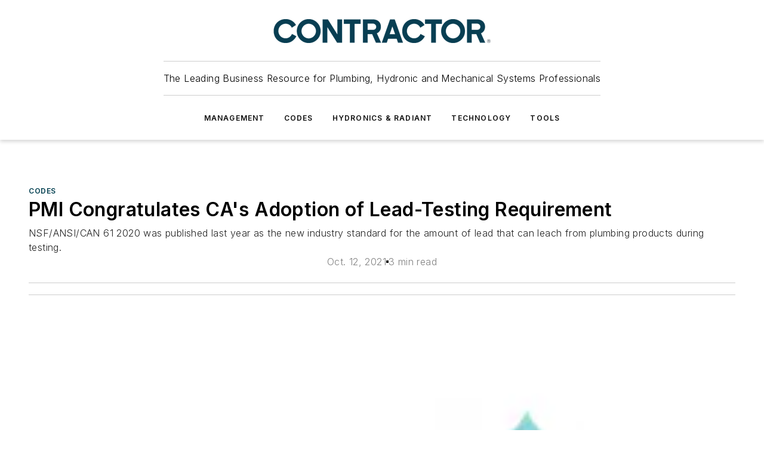

--- FILE ---
content_type: text/html;charset=utf-8
request_url: https://www.contractormag.com/codes/article/21178152/pmil-congratulates-cas-adoption-of-lead-testing-requirement
body_size: 60818
content:
<!DOCTYPE html><html  lang="en"><head><meta charset="utf-8"><meta name="viewport" content="width=device-width, initial-scale=1, shrink-to-fit=no"><script type="text/javascript" src="/ruxitagentjs_ICA7NVfqrux_10327251022105625.js" data-dtconfig="rid=RID_-1360976940|rpid=480609572|domain=contractormag.com|reportUrl=/rb_bf25051xng|app=ea7c4b59f27d43eb|cuc=ll64881i|owasp=1|mel=100000|expw=1|featureHash=ICA7NVfqrux|dpvc=1|lastModification=1765214479370|tp=500,50,0|rdnt=1|uxrgce=1|srbbv=2|agentUri=/ruxitagentjs_ICA7NVfqrux_10327251022105625.js"></script><script type="importmap">{"imports":{"#entry":"/_nuxt/DQciwgEn.js"}}</script><title>PMIl Congratulates CA&#x27;s Adoption of Lead-Testing Requirement | Contractor Magazine</title><link href="https://fonts.gstatic.com" rel="preconnect"><link href="https://cdn.cookielaw.org" rel="preconnect"><link href="https://gemenon.graphql.aspire-ebm.com" rel="preconnect"><style type="text/css">
            :root {
              --spacing-unit: 6px;
--spacing: 48px;
--color-line: #CDCDCD;
--color-primary-main: #003e4f;
--color-primary-container: #00546b;
--color-on-primary-container: #00222b;
--color-secondary-main: #0082a1;
--color-secondary-container: #dae7f3;
--color-on-secondary-container: #002e38;
--color-black: #0d0d0d;
--color-white: #ffffff;
--color-grey: #b2c3ce;
--color-light-grey: #e0e0e0;
--primary-font-family: Inter;
--site-max-width: 1300px;
            }
          </style><style>@media (max-width:760px){.mobile-hidden{display:none!important}}.admin-layout a{color:#3867a6}.admin-layout .vs__dropdown-toggle{background:#fff;border:1px solid #9da4b0}.ebm-layout{overflow-anchor:none;width:100%}</style><style>@media (max-width:760px){.mobile-hidden[data-v-45fa8452]{display:none!important}}.admin-layout a[data-v-45fa8452]{color:#3867a6}.admin-layout .vs__dropdown-toggle[data-v-45fa8452]{background:#fff;border:1px solid #9da4b0}.ebm-page[data-v-45fa8452]{display:flex;flex-direction:column;font-family:Arial}.ebm-page .hasToolbar[data-v-45fa8452]{max-width:calc(100% - 49px)}.ebm-page__layout[data-v-45fa8452]{z-index:2}.ebm-page__layout[data-v-45fa8452],.ebm-page__page[data-v-45fa8452]{flex:1;pointer-events:none;position:relative}.ebm-page__page[data-v-45fa8452]{display:flex;flex-direction:column;z-index:1}.ebm-page__main[data-v-45fa8452]{flex:1;margin:auto;width:100%}.ebm-page__content[data-v-45fa8452]{padding:0;pointer-events:all}@media (min-width:600px){.ebm-page__content[data-v-45fa8452]{padding:"0 10px"}}.ebm-page__reskin-background[data-v-45fa8452]{background-position:top;background-repeat:no-repeat;background-size:cover;height:100%;left:0;overflow:hidden;position:fixed;top:0;width:100%;z-index:0}.ebm-page__reskin-ad[data-v-45fa8452]{padding:1.5rem 0;position:relative;text-align:center;z-index:1}.ebm-page__siteskin-ad[data-v-45fa8452]{margin-top:24px;pointer-events:all;position:fixed;transition:all 125ms;z-index:100}.ebm-page__siteskin-ad__left[data-v-45fa8452]{right:50%}@media (max-width:1636px){.ebm-page__siteskin-ad__left[data-v-45fa8452]{display:none}}.ebm-page__siteskin-ad__right[data-v-45fa8452]{left:50%}@media (max-width:1636px){.ebm-page__siteskin-ad__right[data-v-45fa8452]{display:none}}.ebm-page .ebm-page__primary[data-v-45fa8452]{margin-top:0}.ebm-page .page-content-wrapper[data-v-45fa8452]{margin:auto;width:100%}.ebm-page .load-more[data-v-45fa8452]{padding:10px 0;pointer-events:all;text-align:center;width:100%}.ebm-page .load-more[data-v-45fa8452]>*{margin:auto;padding:0 5px}.ebm-page .load-more .label[data-v-45fa8452]{display:flex;flex-direction:row}.ebm-page .load-more .label[data-v-45fa8452]>*{margin:0 5px}.ebm-page .footer[data-v-45fa8452]{position:relative}.ebm-page .ebm-page__primary[data-v-45fa8452]{margin-top:calc(var(--spacing)/2)}.ebm-page .ebm-page__content[data-v-45fa8452]{display:flex;flex-direction:column;gap:var(--spacing);margin:0!important}.ebm-page .ebm-page__content[data-v-45fa8452]>*{position:relative}.ebm-page .ebm-page__content[data-v-45fa8452]>:after{background-color:var(--color-line);bottom:auto;bottom:calc(var(--spacing)*-.5*1);content:"";height:1px;left:0;position:absolute;right:0}.ebm-page .ebm-page__content[data-v-45fa8452]>:last-child:after{display:none}.ebm-page .page-content-wrapper[data-v-45fa8452]{display:flex;flex-direction:column;gap:var(--spacing);max-width:var(--site-max-width);padding:0 calc(var(--spacing)/2)}@media (min-width:800px){.ebm-page .page-content-wrapper[data-v-45fa8452]{padding:0 var(--spacing)}}.ebm-page .page-content-wrapper[data-v-45fa8452]>*{position:relative}.ebm-page .page-content-wrapper[data-v-45fa8452]>:after{background-color:var(--color-line);bottom:auto;bottom:calc(var(--spacing)*-.5*1);content:"";height:1px;left:0;position:absolute;right:0}.ebm-page .page-content-wrapper[data-v-45fa8452]>:last-child:after{display:none}.ebm-page .load-more[data-v-45fa8452]{padding:0}.ebm-page .secondary-pages .page-content-wrapper[data-v-45fa8452],.ebm-page.full-width .page-content-wrapper[data-v-45fa8452]{max-width:100%!important;padding:0!important}.ebm-page .secondary-pages .ebm-page__primary[data-v-45fa8452],.ebm-page.full-width .ebm-page__primary[data-v-45fa8452]{margin-top:0!important}@media print{.ebm-page__page[data-v-45fa8452]{display:block}}</style><style>@media (max-width:760px){.mobile-hidden[data-v-06639cce]{display:none!important}}.admin-layout a[data-v-06639cce]{color:#3867a6}.admin-layout .vs__dropdown-toggle[data-v-06639cce]{background:#fff;border:1px solid #9da4b0}#header-leaderboard-ad[data-v-06639cce]{align-items:center;display:flex;justify-content:center;padding:1rem}</style><style>html{scroll-padding-top:calc(var(--header-height) + 16px)}</style><style>@media (max-width:760px){.mobile-hidden[data-v-b96d99b2]{display:none!important}}.admin-layout a[data-v-b96d99b2]{color:#3867a6}.admin-layout .vs__dropdown-toggle[data-v-b96d99b2]{background:#fff;border:1px solid #9da4b0}header[data-v-b96d99b2]{bottom:0;margin:auto;position:sticky;top:0;transition:top .5s cubic-bezier(.645,.045,.355,1);z-index:50}header .reskin-ad[data-v-b96d99b2]{padding:1.5rem 0;text-align:center}.navbar[data-v-b96d99b2]{background-color:#fff;box-shadow:0 3px 6px #00000029;left:0;opacity:1;padding-bottom:2rem;padding-top:2rem;right:0}.navbar .content[data-v-b96d99b2]{margin:auto;max-width:var(--site-max-width);padding:0 calc(var(--spacing)/2)}@media (min-width:800px){.navbar .content[data-v-b96d99b2]{padding:0 var(--spacing)}}.top-navbar[data-v-b96d99b2]{align-items:center;display:flex;justify-content:space-between}@media (max-width:900px){.logo[data-v-b96d99b2]{flex-grow:1}.logo img[data-v-b96d99b2]{max-width:180px}}@media (max-width:450px){.logo img[data-v-b96d99b2]{max-width:140px}}@media (max-width:370px){.logo img[data-v-b96d99b2]{max-width:120px}}@media (max-width:350px){.logo img[data-v-b96d99b2]{max-width:100px}}.bottom-navbar[data-v-b96d99b2]{max-height:100px;overflow:visible;transition:all .15s cubic-bezier(.86,0,.07,1)}.bottom-navbar.hidden[data-v-b96d99b2]{max-height:0;overflow:hidden;transform:scale(0)}.actions[data-v-b96d99b2]{align-items:center;-moz-column-gap:.5rem;column-gap:.5rem;display:flex;flex-basis:0;flex-grow:1}@media (max-width:900px){.actions[data-v-b96d99b2]{flex-basis:auto;flex-grow:0}}.actions.left[data-v-b96d99b2]{justify-content:left}.actions.right[data-v-b96d99b2]{-moz-column-gap:0;column-gap:0;justify-content:right}.actions .login-container[data-v-b96d99b2]{display:flex;gap:16px}@media (max-width:900px){.actions .login-container[data-v-b96d99b2]{gap:8px}}@media (max-width:450px){.actions .login-container[data-v-b96d99b2]{gap:4px}}@media (max-width:900px){.search-icon[data-v-b96d99b2]{display:none}}.cta[data-v-b96d99b2]{border-bottom:1px solid var(--color-line);border-top:1px solid var(--color-line);margin:1.5rem auto auto;width:-moz-fit-content;width:fit-content}@media (max-width:900px){.cta[data-v-b96d99b2]{display:none}}.sub-menu[data-v-b96d99b2]{align-items:center;display:flex;justify-content:center;list-style:none;margin-top:1.5rem;padding:0;white-space:nowrap}@media (max-width:1000px){.sub-menu[data-v-b96d99b2]{display:none}}.sub-menu-item[data-v-b96d99b2]{margin-left:1rem;margin-right:1rem}.menu-item[data-v-b96d99b2],.sub-menu-link[data-v-b96d99b2]{color:var(--color-black);font-size:.75rem;font-weight:600;letter-spacing:.1em;text-transform:uppercase}.popover-menu[data-v-b96d99b2]{align-items:flex-start;background-color:#fff;box-shadow:0 3px 6px #00000029;display:flex;flex-direction:column;justify-content:left;padding:1.5rem;text-align:left;width:200px}.popover-menu .menu-item[data-v-b96d99b2]{align-items:center;display:flex;margin-bottom:1rem}.popover-menu .menu-item .icon[data-v-b96d99b2]{margin-right:1rem}</style><style>@media (max-width:760px){.mobile-hidden{display:none!important}}.admin-layout a{color:#3867a6}.admin-layout .vs__dropdown-toggle{background:#fff;border:1px solid #9da4b0}.ebm-icon{cursor:pointer}.ebm-icon .tooltip-wrapper{display:block}.ebm-icon.disabled{cursor:not-allowed}.ebm-icon.arrowUp{margin-top:3px}.ebm-icon.arrowDown{margin-top:-5px;transform:rotate(180deg)}.ebm-icon.loading{animation-duration:2s;animation-iteration-count:infinite;animation-name:spin;animation-timing-function:linear}.ebm-icon.label{align-items:center;display:flex;flex-direction:column;font-size:.8em;justify-content:center;padding:0 5px}@keyframes spin{0%{transform:rotate(0)}to{transform:rotate(1turn)}}.ebm-icon .icon,.ebm-icon svg{display:block}</style><style>@media (max-width:760px){.mobile-hidden{display:none!important}}.admin-layout a{color:#3867a6}.admin-layout .vs__dropdown-toggle{background:#fff;border:1px solid #9da4b0}.ebm-mega-menu{background-color:var(--color-black);color:#fff;container-type:inline-size;display:none;height:100%;left:0;opacity:0;overflow:auto;position:fixed;text-align:center;top:0;transition-behavior:allow-discrete;transition-duration:.3s;transition-property:overlay display opacity;width:100%}.ebm-mega-menu.cms-user-logged-in{left:49px;width:calc(100% - 49px)}.ebm-mega-menu.open{display:block;opacity:1}@starting-style{.ebm-mega-menu.open{opacity:0}}@container (max-width: 750px){.ebm-mega-menu .mega-menu-header{display:flex}}.ebm-mega-menu .mega-menu-header .icon{margin-left:30px;margin-top:40px;width:24px}.ebm-mega-menu .mega-menu-header .logo{height:35px;max-width:100%}@container (min-width: 750px){.ebm-mega-menu .mega-menu-header .logo{height:50px;margin-bottom:30px}}@container (max-width: 750px){.ebm-mega-menu .mega-menu-header .logo{margin-top:20px}.ebm-mega-menu .mega-menu-header .logo img{height:auto;margin-left:5px;max-width:140px}}.ebm-mega-menu .mega-menu-container{margin:auto}@container (min-width: 750px){.ebm-mega-menu .mega-menu-container{max-width:850px;width:100%}}.ebm-mega-menu .mega-menu-container .search-field{padding-bottom:50px}@container (max-width: 900px){.ebm-mega-menu .mega-menu-container .search-field{margin-left:calc(var(--spacing)/2);margin-right:calc(var(--spacing)/2)}}.ebm-mega-menu .mega-menu-container .nav-links{display:grid;gap:calc(var(--spacing)/2);grid-template-columns:1fr;position:relative}.ebm-mega-menu .mega-menu-container .nav-links:after{background-color:var(--color-line);bottom:auto;bottom:calc(var(--spacing)*-.5*1);content:"";height:1px;left:0;position:absolute;right:0}.ebm-mega-menu .mega-menu-container .nav-links:last-child:after{display:none}@container (max-width: 900px){.ebm-mega-menu .mega-menu-container .nav-links{margin-left:calc(var(--spacing)/2);margin-right:calc(var(--spacing)/2)}}@container (min-width: 750px){.ebm-mega-menu .mega-menu-container .nav-links{gap:calc(var(--spacing)*2);grid-template-columns:1fr 1fr 1fr;padding-bottom:var(--spacing)}}.ebm-mega-menu .mega-menu-container .nav-links .section{display:flex;flex-direction:column;font-weight:400;list-style:none;text-align:center}@container (max-width: 750px){.ebm-mega-menu .mega-menu-container .nav-links .section{gap:5px;padding-top:30px;position:relative}.ebm-mega-menu .mega-menu-container .nav-links .section:after{background-color:var(--color-line);bottom:auto;bottom:calc(var(--spacing)*-.5*1);content:"";height:1px;left:0;position:absolute;right:0}.ebm-mega-menu .mega-menu-container .nav-links .section:last-child:after{display:none}.ebm-mega-menu .mega-menu-container .nav-links .section:first-child{padding-top:15px}}@container (min-width: 750px){.ebm-mega-menu .mega-menu-container .nav-links .section{border-bottom:none;font-size:1.25rem;gap:16px;position:relative;text-align:left}.ebm-mega-menu .mega-menu-container .nav-links .section:after{background-color:var(--color-line);bottom:0;content:"";height:100%;left:auto;position:absolute;right:calc(var(--spacing)*-.5*2);top:0;width:1px}.ebm-mega-menu .mega-menu-container .nav-links .section:last-child:after{display:none}}.ebm-mega-menu .mega-menu-container .nav-links .section a{color:#fff}.ebm-mega-menu .mega-menu-container .nav-links .section .title{font-size:.75rem;font-weight:400;text-transform:uppercase}.ebm-mega-menu .mega-menu-container .affiliate-links{display:flex;justify-content:center;margin-top:var(--spacing);padding:calc(var(--spacing)*.5);position:relative}.ebm-mega-menu .mega-menu-container .affiliate-links:after{background-color:var(--color-line);bottom:auto;bottom:calc(var(--spacing)*-.5*1);content:"";height:1px;left:0;position:absolute;right:0}.ebm-mega-menu .mega-menu-container .affiliate-links:last-child:after{display:none}.ebm-mega-menu .mega-menu-container .affiliate-links .ebm-affiliated-brands-direction{flex-direction:column;gap:calc(var(--spacing)*.5)}.ebm-mega-menu .mega-menu-container .social-links{align-items:center;display:flex;flex-direction:column;font-size:.75rem;justify-content:center;margin-top:var(--spacing);padding:calc(var(--spacing)*.5);text-transform:uppercase}.ebm-mega-menu .mega-menu-container .social-links .socials{gap:16px;margin:16px 16px 24px}</style><style>@media (max-width:760px){.mobile-hidden{display:none!important}}.admin-layout a{color:#3867a6}.admin-layout .vs__dropdown-toggle{background:#fff;border:1px solid #9da4b0}.ebm-search-field{container-type:inline-size;position:relative}.ebm-search-field .input{padding:10px 0;position:relative;width:100%}.ebm-search-field .input .icon{bottom:0;height:24px;margin:auto;position:absolute;right:.5rem;top:0}.ebm-search-field .input .clear-icon{bottom:0;height:24px;margin:auto;position:absolute;right:2.5rem;top:0}.ebm-search-field .input input{background-color:var(--c4e26338);border:1px solid var(--7798abdd);border-radius:5px;color:var(--0c12ecfc);font-size:1em;padding:1rem 8px 1rem 20px;width:100%}.ebm-search-field .sponsor-container{align-items:center;display:flex;font-size:.5rem;gap:5px;height:24px;margin:auto;position:absolute;right:10%;top:20%}@container (max-width: 750px){.ebm-search-field .sponsor-container{justify-content:flex-end;padding:10px 15px 0 0;position:static}}.ebm-search-field input[type=search]::-webkit-search-cancel-button,.ebm-search-field input[type=search]::-webkit-search-decoration{-webkit-appearance:none;appearance:none}</style><style>@media (max-width:760px){.mobile-hidden[data-v-3823c912]{display:none!important}}.admin-layout a[data-v-3823c912]{color:#3867a6}.admin-layout .vs__dropdown-toggle[data-v-3823c912]{background:#fff;border:1px solid #9da4b0}.ebm-affiliated-brands[data-v-3823c912]{display:flex;flex-direction:row;font-size:.75rem}.ebm-affiliated-brands__label[data-v-3823c912]{display:block;padding:0 calc(var(--spacing)/2)}.ebm-affiliated-brands__links[data-v-3823c912]{display:flex;flex-direction:row;flex-wrap:wrap;justify-content:center}.ebm-affiliated-brands__links>div[data-v-3823c912]{padding:0 calc(var(--spacing)/4)}.ebm-affiliated-brands__links>div a[data-v-3823c912]{color:var(--link-color);font-weight:600}</style><style>@media (max-width:760px){.mobile-hidden[data-v-8e92f456]{display:none!important}}.admin-layout a[data-v-8e92f456]{color:#3867a6}.admin-layout .vs__dropdown-toggle[data-v-8e92f456]{background:#fff;border:1px solid #9da4b0}.ebm-socials[data-v-8e92f456]{display:flex;flex-wrap:wrap}.ebm-socials__icon[data-v-8e92f456]{cursor:pointer;margin-right:7px;text-decoration:none}.ebm-socials .text[data-v-8e92f456]{height:0;overflow:hidden;text-indent:-9999px}</style><style>@media (max-width:760px){.mobile-hidden{display:none!important}}.admin-layout a{color:#3867a6}.admin-layout .vs__dropdown-toggle{background:#fff;border:1px solid #9da4b0}.ebm-ad-target__outer{display:flex;height:auto;justify-content:center;max-width:100%;width:100%}.ebm-ad-target__inner{align-items:center;display:flex}.ebm-ad-target img{max-width:100%}.ebm-ad-target iframe{box-shadow:0 .125rem .25rem #00000013}</style><style>@media (max-width:760px){.mobile-hidden[data-v-4c12f864]{display:none!important}}.admin-layout a[data-v-4c12f864]{color:#3867a6}.admin-layout .vs__dropdown-toggle[data-v-4c12f864]{background:#fff;border:1px solid #9da4b0}#sticky-bottom-ad[data-v-4c12f864]{align-items:center;background:#000000bf;display:flex;justify-content:center;left:0;padding:8px;position:fixed;right:0;z-index:999}#sticky-bottom-ad .close-button[data-v-4c12f864]{background:none;border:0;color:#fff;cursor:pointer;font-weight:900;margin:8px;position:absolute;right:0;top:0}.slide-up-enter[data-v-4c12f864],.slide-up-leave-to[data-v-4c12f864]{opacity:0;transform:translateY(200px)}.slide-up-enter-active[data-v-4c12f864]{transition:all .25s ease-out}.slide-up-leave-active[data-v-4c12f864]{transition:all .25s ease-in}</style><style>@media (max-width:760px){.mobile-hidden[data-v-0622f0e1]{display:none!important}}.admin-layout a[data-v-0622f0e1]{color:#3867a6}.admin-layout .vs__dropdown-toggle[data-v-0622f0e1]{background:#fff;border:1px solid #9da4b0}.grid[data-v-0622f0e1]{container-type:inline-size;margin:auto}.grid .grid-row[data-v-0622f0e1]{position:relative}.grid .grid-row[data-v-0622f0e1]:after{background-color:var(--color-line);bottom:auto;bottom:calc(var(--spacing)*-.5*1);content:"";height:1px;left:0;position:absolute;right:0}.grid .grid-row.hide-bottom-border[data-v-0622f0e1]:after,.grid .grid-row[data-v-0622f0e1]:last-child:after{display:none}@container (width >= 750px){.grid .grid-row.mobile-only[data-v-0622f0e1]{display:none}}@container (width < 750px){.grid .grid-row.exclude-mobile[data-v-0622f0e1]{display:none}}</style><style>@media (max-width:760px){.mobile-hidden[data-v-840eddae]{display:none!important}}.admin-layout a[data-v-840eddae]{color:#3867a6}.admin-layout .vs__dropdown-toggle[data-v-840eddae]{background:#fff;border:1px solid #9da4b0}.web-row[data-v-840eddae]{container-type:inline-size}.web-row .row[data-v-840eddae]{--col-size:calc(50% - var(--spacing)*1/2);display:grid;padding-bottom:0ver;padding-top:0;width:100%}@media (min-width:750px){.web-row .row[data-v-840eddae]{padding-left:0;padding-right:0}}@media (min-width:500px){.web-row .row.restricted[data-v-840eddae]{margin:auto;max-width:66%}}.web-row .row .column-wrapper[data-v-840eddae]{display:flex;order:0;width:100%}.web-row .row.largest_first.layout1_2 .column-wrapper[data-v-840eddae]:nth-child(2),.web-row .row.largest_first.layout1_2_1 .column-wrapper[data-v-840eddae]:nth-child(2),.web-row .row.largest_first.layout1_3 .column-wrapper[data-v-840eddae]:nth-child(2){order:-1}@container (min-width: 750px){.web-row .row.layout1_1[data-v-840eddae]{display:grid;grid-template-columns:minmax(0,1fr) minmax(0,1fr)}.web-row .row.layout1_1 .column-wrapper[data-v-840eddae]{position:relative}.web-row .row.layout1_1 .column-wrapper[data-v-840eddae]:after{background-color:var(--color-line);bottom:0;content:"";height:100%;left:auto;position:absolute;right:calc(var(--spacing)*-.5*1);top:0;width:1px}.web-row .row.layout1_1 .column-wrapper[data-v-840eddae]:last-child:after{display:none}.web-row .row.layout1_2[data-v-840eddae]{display:grid;grid-template-columns:minmax(0,var(--col-size)) minmax(0,var(--col-size))}.web-row .row.layout1_2 .column-wrapper[data-v-840eddae]{position:relative}.web-row .row.layout1_2 .column-wrapper[data-v-840eddae]:after{background-color:var(--color-line);bottom:0;content:"";height:100%;left:auto;position:absolute;right:calc(var(--spacing)*-.5*1);top:0;width:1px}.web-row .row.layout1_2 .column-wrapper[data-v-840eddae]:last-child:after{display:none}.web-row .row.layout1_2 .column-wrapper[data-v-840eddae]:nth-child(2){order:0!important}}@container (min-width: 1050px){.web-row .row.layout1_2[data-v-840eddae]{--col-size:calc(33.33333% - var(--spacing)*2/3);grid-template-columns:var(--col-size) calc(var(--col-size)*2 + var(--spacing))}}@container (min-width: 750px){.web-row .row.layout2_1[data-v-840eddae]{display:grid;grid-template-columns:minmax(0,var(--col-size)) minmax(0,var(--col-size))}.web-row .row.layout2_1 .column-wrapper[data-v-840eddae]{position:relative}.web-row .row.layout2_1 .column-wrapper[data-v-840eddae]:after{background-color:var(--color-line);bottom:0;content:"";height:100%;left:auto;position:absolute;right:calc(var(--spacing)*-.5*1);top:0;width:1px}.web-row .row.layout2_1 .column-wrapper[data-v-840eddae]:last-child:after{display:none}}@container (min-width: 1050px){.web-row .row.layout2_1[data-v-840eddae]{--col-size:calc(33.33333% - var(--spacing)*2/3);grid-template-columns:calc(var(--col-size)*2 + var(--spacing)) var(--col-size)}}@container (min-width: 1100px){.web-row .row.layout1_1_1[data-v-840eddae]{--col-size:calc(33.33333% - var(--spacing)*2/3);display:grid;grid-template-columns:minmax(0,var(--col-size)) minmax(0,var(--col-size)) minmax(0,var(--col-size))}.web-row .row.layout1_1_1 .column-wrapper[data-v-840eddae]{position:relative}.web-row .row.layout1_1_1 .column-wrapper[data-v-840eddae]:after{background-color:var(--color-line);bottom:0;content:"";height:100%;left:auto;position:absolute;right:calc(var(--spacing)*-.5*1);top:0;width:1px}.web-row .row.layout1_1_1 .column-wrapper[data-v-840eddae]:last-child:after{display:none}}</style><style>@media (max-width:760px){.mobile-hidden{display:none!important}}.admin-layout a{color:#3867a6}.admin-layout .vs__dropdown-toggle{background:#fff;border:1px solid #9da4b0}.web-grid-title{align-items:center;container-type:inline-size;font-family:var(--primary-font-family);margin-bottom:calc(var(--spacing)/2);max-width:100%;width:100%}.web-grid-title .title{display:flex;flex:1 0 auto;font-size:1.9rem;font-weight:600;gap:var(--spacing-unit);letter-spacing:-.01em;line-height:40px;max-width:100%;overflow:hidden;text-overflow:ellipsis}.web-grid-title .title .grid-title-image-icon{height:23px;margin-top:8px}.web-grid-title.has-link .title{max-width:calc(100% - 100px)}.web-grid-title .divider{background-color:var(--color-line);height:1px;width:100%}.web-grid-title .view-more{color:var(--color-primary-main);cursor:primary;flex:0 1 auto;font-size:.75rem;font-weight:600;letter-spacing:.05em;line-height:18px;text-transform:uppercase;white-space:nowrap}@container (max-width: 500px){.web-grid-title .view-more{display:none}}.web-grid-title.primary{display:flex;gap:5px}.web-grid-title.primary .topbar,.web-grid-title.secondary .divider,.web-grid-title.secondary .view-more{display:none}.web-grid-title.secondary .topbar{background-color:var(--color-primary-main);height:8px;margin-bottom:calc(var(--spacing)/3);width:80px}</style><style>@media (max-width:760px){.mobile-hidden[data-v-2e2a3563]{display:none!important}}.admin-layout a[data-v-2e2a3563]{color:#3867a6}.admin-layout .vs__dropdown-toggle[data-v-2e2a3563]{background:#fff;border:1px solid #9da4b0}.column[data-v-2e2a3563]{align-items:stretch;display:flex;flex-wrap:wrap;height:100%;position:relative}.column[data-v-2e2a3563],.column .standard-blocks[data-v-2e2a3563],.column .sticky-blocks[data-v-2e2a3563]{width:100%}.column.block-align-center[data-v-2e2a3563]{align-items:center;justify-content:center}.column.block-align-top[data-v-2e2a3563]{align-items:top;flex-direction:column}.column.block-align-sticky[data-v-2e2a3563]{align-items:start;display:block;justify-content:center}.column.block-align-equalize[data-v-2e2a3563]{align-items:stretch}.column .sticky-blocks.has-standard[data-v-2e2a3563]{margin-top:var(--spacing)}.column .block-wrapper[data-v-2e2a3563]{max-width:100%;position:relative}.column .block-wrapper[data-v-2e2a3563]:after{background-color:var(--color-line);bottom:auto;bottom:calc(var(--spacing)*-.5*1);content:"";height:1px;left:0;position:absolute;right:0}.column .block-wrapper.hide-bottom-border[data-v-2e2a3563]:after,.column .block-wrapper[data-v-2e2a3563]:last-child:after,.column .standard-blocks:not(.has-sticky) .block-wrapper[data-v-2e2a3563]:last-child:after,.column .sticky-blocks .block-wrapper[data-v-2e2a3563]:last-child:after{display:none}@media print{.column[data-v-2e2a3563]{height:auto}}</style><style>@media (max-width:760px){.mobile-hidden[data-v-a4efc542]{display:none!important}}.admin-layout a[data-v-a4efc542]{color:#3867a6}.admin-layout .vs__dropdown-toggle[data-v-a4efc542]{background:#fff;border:1px solid #9da4b0}.block[data-v-a4efc542]{display:flex;flex-direction:column;overflow:visible;width:100%}.block .block-title[data-v-a4efc542]{margin-bottom:calc(var(--spacing)/2)}.block .above-cta[data-v-a4efc542]{height:100%}.block .title[data-v-a4efc542]{font-size:1rem;line-height:1rem;text-transform:uppercase}.block .title a[data-v-a4efc542]{color:inherit;text-decoration:none}.block .title a[data-v-a4efc542]:hover{text-decoration:underline}.block .title template[data-v-a4efc542]{display:inline-block}.block .content[data-v-a4efc542]{display:flex;width:100%}.block .cta[data-v-a4efc542]{align-items:center;display:flex;flex-direction:column;font-size:1rem;gap:calc(var(--spacing)/2);justify-content:space-between}@container (width > 500px){.block .cta[data-v-a4efc542]{flex-direction:row}}</style><style>@media (max-width:760px){.mobile-hidden[data-v-3dec0756]{display:none!important}}.admin-layout a[data-v-3dec0756]{color:#3867a6}.admin-layout .vs__dropdown-toggle[data-v-3dec0756]{background:#fff;border:1px solid #9da4b0}.ebm-button-wrapper[data-v-3dec0756]{display:inline-block}.ebm-button-wrapper .ebm-button[data-v-3dec0756]{border:1px solid;border-radius:.1rem;cursor:pointer;display:block;font-weight:600;outline:none;text-transform:uppercase;width:100%}.ebm-button-wrapper .ebm-button .content[data-v-3dec0756]{align-items:center;display:flex;gap:var(--spacing-unit);justify-content:center}.ebm-button-wrapper .ebm-button .content.icon-right[data-v-3dec0756]{flex-direction:row-reverse}.ebm-button-wrapper .ebm-button[data-v-3dec0756]:focus,.ebm-button-wrapper .ebm-button[data-v-3dec0756]:hover{box-shadow:0 0 .1rem #3e5d8580;filter:contrast(125%)}.ebm-button-wrapper .ebm-button[data-v-3dec0756]:active{box-shadow:0 0 .3rem #1c417280}.ebm-button-wrapper .ebm-button[data-v-3dec0756]:active:after{height:200px;width:200px}.ebm-button-wrapper .ebm-button--small[data-v-3dec0756]{font-size:.75rem;padding:.2rem .4rem}.ebm-button-wrapper .ebm-button--medium[data-v-3dec0756]{font-size:.75rem;padding:.3rem .6rem}.ebm-button-wrapper .ebm-button--large[data-v-3dec0756]{font-size:.75rem;line-height:1.25rem;padding:.5rem 1rem}@media (max-width:450px){.ebm-button-wrapper .ebm-button--large[data-v-3dec0756]{padding:.5rem}}.ebm-button-wrapper .ebm-button--fullWidth[data-v-3dec0756]{font-size:1.15rem;margin:0 auto;padding:.5rem 1rem;width:100%}.ebm-button-wrapper.primary .ebm-button[data-v-3dec0756],.ebm-button-wrapper.solid .ebm-button[data-v-3dec0756]{background-color:var(--button-accent-color);border-color:var(--button-accent-color);color:var(--button-text-color)}.ebm-button-wrapper.primary .ebm-button[data-v-3dec0756]:hover,.ebm-button-wrapper.solid .ebm-button[data-v-3dec0756]:hover{text-decoration:underline}.ebm-button-wrapper.hollow .ebm-button[data-v-3dec0756]{background-color:transparent;background-color:#fff;border:1px solid var(--button-accent-color);color:var(--button-accent-color)}.ebm-button-wrapper.hollow .ebm-button[data-v-3dec0756]:hover{text-decoration:underline}.ebm-button-wrapper.borderless .ebm-button[data-v-3dec0756]{background-color:transparent;border-color:transparent;color:var(--button-accent-color)}.ebm-button-wrapper.borderless .ebm-button[data-v-3dec0756]:hover{background-color:var(--button-accent-color);color:#fff;text-decoration:underline}.ebm-button-wrapper .ebm-button[data-v-3dec0756]{transition:all .15s ease-in-out}</style><style>@media (max-width:760px){.mobile-hidden{display:none!important}}.admin-layout a{color:#3867a6}.admin-layout .vs__dropdown-toggle{background:#fff;border:1px solid #9da4b0}.web-footer-new{display:flex;font-size:1rem;font-weight:400;justify-content:center;padding-bottom:calc(var(--spacing)/2);pointer-events:all;width:100%}.web-footer-new a{color:var(--link-color)}.web-footer-new .container{display:flex;justify-content:center;width:100%}.web-footer-new .container .container-wrapper{display:flex;flex-direction:column;gap:var(--spacing);width:100%}@media (min-width:800px){.web-footer-new .container{flex-direction:row}}.web-footer-new .container .row{position:relative;width:100%}.web-footer-new .container .row:after{background-color:var(--color-line);bottom:auto;bottom:calc(var(--spacing)*-.5*1);content:"";height:1px;left:0;position:absolute;right:0}.web-footer-new .container .row:last-child:after{display:none}.web-footer-new .container .row.full-width{justify-items:center}.web-footer-new .container .column-wrapper{display:grid;gap:var(--spacing);grid-template-columns:1fr}.web-footer-new .container .column-wrapper.full-width{max-width:var(--site-max-width)!important;padding:0 calc(var(--spacing)*1.5);width:100%}.web-footer-new .container .column-wrapper .col{align-items:center;display:flex;flex-direction:column;gap:calc(var(--spacing)/4);justify-content:center;margin:0 auto;max-width:80%;position:relative;text-align:center}.web-footer-new .container .column-wrapper .col:after{background-color:var(--color-line);bottom:auto;bottom:calc(var(--spacing)*-.5*1);content:"";height:1px;left:0;position:absolute;right:0}.web-footer-new .container .column-wrapper .col:last-child:after{display:none}.web-footer-new .container .column-wrapper .col.valign-middle{align-self:center}@media (min-width:800px){.web-footer-new .container .column-wrapper{align-items:start;gap:var(--spacing)}.web-footer-new .container .column-wrapper.cols1_1_1{grid-template-columns:1fr 1fr 1fr}.web-footer-new .container .column-wrapper.cols1_1{grid-template-columns:1fr 1fr}.web-footer-new .container .column-wrapper .col{align-items:start;max-width:100%;position:relative;text-align:left}.web-footer-new .container .column-wrapper .col:after{background-color:var(--color-line);bottom:0;content:"";height:100%;left:auto;position:absolute;right:calc(var(--spacing)*-.5*1);top:0;width:1px}.web-footer-new .container .column-wrapper .col:last-child:after{display:none}}.web-footer-new .corporatelogo{align-self:center;filter:brightness(0);height:auto;margin-right:var(--spacing-unit);width:100px}.web-footer-new .menu-copyright{align-items:center;display:flex;flex-direction:column;gap:calc(var(--spacing)/2)}.web-footer-new .menu-copyright.full-width{max-width:var(--site-max-width);padding:0 calc(var(--spacing)*1.5);width:100%}.web-footer-new .menu-copyright .links{display:flex;font-size:.75rem;gap:calc(var(--spacing)/4);list-style:none;margin:0;padding:0}.web-footer-new .menu-copyright .copyright{display:flex;flex-direction:row;flex-wrap:wrap;font-size:.8em;justify-content:center}@media (min-width:800px){.web-footer-new .menu-copyright{flex-direction:row;justify-content:space-between}}.web-footer-new .blocktitle{color:#000;font-size:1.1rem;font-weight:600;width:100%}.web-footer-new .web-affiliated-brands-direction{flex-direction:column}@media (min-width:800px){.web-footer-new .web-affiliated-brands-direction{flex-direction:row}}</style><style>@media (max-width:760px){.mobile-hidden{display:none!important}}.admin-layout a{color:#3867a6}.admin-layout .vs__dropdown-toggle{background:#fff;border:1px solid #9da4b0}.ebm-web-subscribe-wrapper{display:flex;flex-direction:column;height:100%;overflow:auto}.ebm-web-subscribe-content{height:100%;overflow:auto;padding:calc(var(--spacing)*.5) var(--spacing)}@container (max-width: 750px){.ebm-web-subscribe-content{padding-bottom:100%}}.ebm-web-subscribe-content .web-subscribe-header .web-subscribe-title{align-items:center;display:flex;gap:var(--spacing);justify-content:space-between;line-height:normal}.ebm-web-subscribe-content .web-subscribe-header .web-subscribe-title .close-button{align-items:center;cursor:pointer;display:flex;font-size:.75rem;font-weight:600;text-transform:uppercase}.ebm-web-subscribe-content .web-subscribe-header .web-subscribe-subtext{padding-bottom:var(--spacing)}.ebm-web-subscribe-content .web-subscribe-header .newsletter-items{display:grid;gap:10px;grid-template-columns:1fr 1fr}@container (max-width: 750px){.ebm-web-subscribe-content .web-subscribe-header .newsletter-items{grid-template-columns:1fr}}.ebm-web-subscribe-content .web-subscribe-header .newsletter-items .newsletter-item{border:1px solid var(--color-line);display:flex;flex-direction:row;flex-direction:column;gap:1rem;padding:1rem}.ebm-web-subscribe-content .web-subscribe-header .newsletter-items .newsletter-item .newsletter-title{display:flex;font-size:1.25rem;font-weight:600;justify-content:space-between;letter-spacing:-.01em;line-height:25px}.ebm-web-subscribe-content .web-subscribe-header .newsletter-items .newsletter-item .newsletter-description{font-size:1rem;font-weight:400;letter-spacing:.0125em;line-height:24px}.web-subscribe-footer{background-color:#fff;box-shadow:0 4px 16px #00000040;width:100%}.web-subscribe-footer .subscribe-footer-wrapper{padding:var(--spacing)!important}.web-subscribe-footer .subscribe-footer-wrapper .user-info-container{align-items:center;display:flex;justify-content:space-between;padding-bottom:calc(var(--spacing)*.5)}.web-subscribe-footer .subscribe-footer-wrapper .user-info-container .nl-user-info{align-items:center;display:flex;gap:10px}.web-subscribe-footer .subscribe-footer-wrapper .subscribe-login-container .nl-selected{font-size:1.25rem;font-weight:600;margin-bottom:10px}.web-subscribe-footer .subscribe-footer-wrapper .subscribe-login-container .form-fields-setup{display:flex;gap:calc(var(--spacing)*.125);padding-top:calc(var(--spacing)*.5)}@container (max-width: 1050px){.web-subscribe-footer .subscribe-footer-wrapper .subscribe-login-container .form-fields-setup{display:block}}.web-subscribe-footer .subscribe-footer-wrapper .subscribe-login-container .form-fields-setup .web-form-fields{z-index:100}.web-subscribe-footer .subscribe-footer-wrapper .subscribe-login-container .form-fields-setup .web-form-fields .field-label{font-size:.75rem}.web-subscribe-footer .subscribe-footer-wrapper .subscribe-login-container .form-fields-setup .form{display:flex;gap:calc(var(--spacing)*.125)}@container (max-width: 750px){.web-subscribe-footer .subscribe-footer-wrapper .subscribe-login-container .form-fields-setup .form{flex-direction:column;padding-bottom:calc(var(--spacing)*.5)}}.web-subscribe-footer .subscribe-footer-wrapper .subscribe-login-container .form-fields-setup .form .vs__dropdown-menu{max-height:8rem}@container (max-width: 750px){.web-subscribe-footer .subscribe-footer-wrapper .subscribe-login-container .form-fields-setup .form .vs__dropdown-menu{max-height:4rem}}.web-subscribe-footer .subscribe-footer-wrapper .subscribe-login-container .form-fields-setup .subscribe-button{margin-top:calc(var(--spacing)*.5);width:20%}@container (max-width: 1050px){.web-subscribe-footer .subscribe-footer-wrapper .subscribe-login-container .form-fields-setup .subscribe-button{width:100%}}.web-subscribe-footer .subscribe-footer-wrapper .subscribe-login-container .form-fields-setup .subscribe-button .ebm-button{height:3rem}.web-subscribe-footer .subscribe-footer-wrapper .subscribe-login-container .compliance-field{font-size:.75rem;line-height:18px;z-index:-1}.web-subscribe-footer .subscribe-footer-wrapper a{color:#000;text-decoration:underline}.web-subscribe-footer .subscribe-footer-wrapper .subscribe-consent{font-size:.75rem;letter-spacing:.025em;line-height:18px;padding:5px 0}.web-subscribe-footer .subscribe-footer-wrapper .account-check{padding-top:calc(var(--spacing)*.25)}</style><style>@media (max-width:760px){.mobile-hidden{display:none!important}}.admin-layout a{color:#3867a6}.admin-layout .vs__dropdown-toggle{background:#fff;border:1px solid #9da4b0}.ebm-web-pane{container-type:inline-size;height:100%;pointer-events:all;position:fixed;right:0;top:0;width:100%;z-index:100}.ebm-web-pane.hidden{pointer-events:none}.ebm-web-pane.hidden .web-pane-mask{opacity:0}.ebm-web-pane.hidden .contents{max-width:0}.ebm-web-pane .web-pane-mask{background-color:#000;display:table;height:100%;opacity:.8;padding:16px;transition:all .3s ease;width:100%}.ebm-web-pane .contents{background-color:#fff;bottom:0;max-width:1072px;position:absolute;right:0;top:0;transition:all .3s ease;width:100%}.ebm-web-pane .contents.cms-user-logged-in{width:calc(100% - 49px)}.ebm-web-pane .contents .close-icon{cursor:pointer;display:flex;justify-content:flex-end;margin:10px}</style><style>@media (max-width:760px){.mobile-hidden{display:none!important}}.admin-layout a{color:#3867a6}.admin-layout .vs__dropdown-toggle{background:#fff;border:1px solid #9da4b0}.gam-slot-builder{min-width:300px;width:100%}.gam-slot-builder iframe{max-width:100%;overflow:hidden}</style><style>@media (max-width:760px){.mobile-hidden{display:none!important}}.admin-layout a{color:#3867a6}.admin-layout .vs__dropdown-toggle{background:#fff;border:1px solid #9da4b0}.web-content-title-new{display:flex;flex-direction:column;gap:calc(var(--spacing));width:100%}.web-content-title-new>*{position:relative}.web-content-title-new>:after{background-color:var(--color-line);bottom:auto;bottom:calc(var(--spacing)*-.5*1);content:"";height:1px;left:0;position:absolute;right:0}.web-content-title-new>:last-child:after{display:none}.web-content-title-new .above-line{container-type:inline-size;display:flex;flex-direction:column;gap:calc(var(--spacing)/2)}.web-content-title-new .above-line .section-wrapper{display:flex;gap:calc(var(--spacing)/4)}.web-content-title-new .above-line .section-wrapper.center{margin-left:auto;margin-right:auto}.web-content-title-new .above-line .sponsored-label{color:var(--color-primary-main);font-size:.75rem;font-weight:600;letter-spacing:.05rem;text-transform:uppercase}.web-content-title-new .above-line .section{font-size:.75rem;font-weight:600;letter-spacing:.05em;text-transform:uppercase}.web-content-title-new .above-line .event-info{display:flex;flex-direction:column;font-size:.9rem;gap:calc(var(--spacing)/2)}.web-content-title-new .above-line .event-info .column{display:flex;flex-direction:column;font-size:.9rem;gap:calc(var(--spacing)/4);width:100%}.web-content-title-new .above-line .event-info .column .content{display:flex;gap:calc(var(--spacing)/4)}.web-content-title-new .above-line .event-info .column label{flex:0 0 80px;font-weight:600}.web-content-title-new .above-line .event-info>*{position:relative}.web-content-title-new .above-line .event-info>:after{background-color:var(--color-line);bottom:0;content:"";height:100%;left:auto;position:absolute;right:calc(var(--spacing)*-.5*1);top:0;width:1px}.web-content-title-new .above-line .event-info>:last-child:after{display:none}@container (min-width: 600px){.web-content-title-new .above-line .event-info{align-items:center;flex-direction:row;gap:calc(var(--spacing))}.web-content-title-new .above-line .event-info>*{position:relative}.web-content-title-new .above-line .event-info>:after{background-color:var(--color-line);bottom:0;content:"";height:100%;left:auto;position:absolute;right:calc(var(--spacing)*-.5*1);top:0;width:1px}.web-content-title-new .above-line .event-info>:last-child:after{display:none}.web-content-title-new .above-line .event-info .event-location{display:block}}.web-content-title-new .above-line .title-text{font-size:2rem;line-height:1.2}@container (width > 500px){.web-content-title-new .above-line .title-text{font-size:2.75rem}}.web-content-title-new .above-line .author-row{align-items:center;display:flex;flex-direction:column;gap:calc(var(--spacing)/3);justify-content:center}.web-content-title-new .above-line .author-row .all-authors{display:flex;gap:calc(var(--spacing)/3)}.web-content-title-new .above-line .author-row .date-read-time{align-items:center;display:flex;gap:calc(var(--spacing)/3)}.web-content-title-new .above-line .author-row .dot{align-items:center;grid-area:dot}.web-content-title-new .above-line .author-row .dot:after{background-color:#000;content:"";display:block;height:4px;width:4px}.web-content-title-new .above-line .author-row .dot.first{display:none}.web-content-title-new .above-line .author-row .date{grid-area:date}.web-content-title-new .above-line .author-row .read-time{grid-area:read-time}.web-content-title-new .above-line .author-row .date,.web-content-title-new .above-line .author-row .duration,.web-content-title-new .above-line .author-row .read-time{color:#000;opacity:.5}@container (width > 500px){.web-content-title-new .above-line .author-row{flex-direction:row}.web-content-title-new .above-line .author-row .dot.first{display:block}}@container (width > 700px){.web-content-title-new .above-line .author-row{justify-content:flex-start}}.web-content-title-new .above-line .teaser-text{color:#222;font-size:16px;padding-top:8px}@container (width > 500px){.web-content-title-new .above-line .teaser-text{font-size:17px}}@container (width > 700px){.web-content-title-new .above-line .teaser-text{font-size:18px}}@container (width > 1000px){.web-content-title-new .above-line .teaser-text{font-size:19px}}.web-content-title-new .above-line .podcast-series{align-items:center;color:var(--color-primary-main);display:flex;font-size:.85rem;font-weight:500;gap:6px;text-transform:uppercase}.web-content-title-new .below-line{align-items:center;display:flex;justify-content:space-between;width:100%}.web-content-title-new .below-line .print-favorite{display:flex;gap:calc(var(--spacing)/3);justify-content:flex-end}.web-content-title-new .image-wrapper{flex:1 0 auto;width:100%}.web-content-title-new .comment-count{align-items:center;cursor:pointer;display:flex;padding-left:8px}.web-content-title-new .comment-count .viafoura{align-items:center;background-color:transparent!important;display:flex;font-size:16px;font-weight:inherit;padding-left:4px}.web-content-title-new .event-location p{margin:0}.web-content-title-new .highlights h2{margin-bottom:24px}.web-content-title-new .highlights .text{font-size:18px}.web-content-title-new .highlights .text li{margin-bottom:16px}.web-content-title-new .highlights .text li:last-child{margin-bottom:0}.web-content-title-new .author-contributor,.web-content-title-new .company-link{color:#000;display:flex;flex-wrap:wrap}.web-content-title-new .author-contributor a,.web-content-title-new .company-link a{color:inherit!important;font-size:1rem;text-decoration:underline}.web-content-title-new .author-contributor .author{display:flex}.web-content-title-new.center{text-align:center}.web-content-title-new.center .breadcrumb{display:flex;justify-content:center}.web-content-title-new.center .author-row{justify-content:center}</style><style>@media (max-width:760px){.mobile-hidden[data-v-e69042fe]{display:none!important}}.admin-layout a[data-v-e69042fe]{color:#3867a6}.admin-layout .vs__dropdown-toggle[data-v-e69042fe]{background:#fff;border:1px solid #9da4b0}.ebm-share-list[data-v-e69042fe]{display:flex;gap:calc(var(--spacing)/3);list-style:none;overflow:hidden;padding:0;transition:.3s;width:100%}.ebm-share-list li[data-v-e69042fe]{margin:0;padding:0}.ebm-share-item[data-v-e69042fe]{border-radius:4px;cursor:pointer;margin:2px}</style><style>@media (max-width:760px){.mobile-hidden{display:none!important}}.admin-layout a{color:#3867a6}.admin-layout .vs__dropdown-toggle{background:#fff;border:1px solid #9da4b0}.ebm-content-teaser-image .view-gallery-btn{margin-top:8px}.ebm-content-teaser-image__link{cursor:pointer}.ebm-content-teaser-image__small{cursor:zoom-in}.ebm-content-teaser-image__large{align-items:center;background-color:#000c;cursor:zoom-out;display:flex;height:100%;left:0;padding:0 50px;position:fixed;top:0;transition:.3s;width:100%;z-index:50001}.ebm-content-teaser-image__large .large-image-wrapper{display:grid;height:90%;max-height:90vh}.ebm-content-teaser-image__large .large-image-wrapper>div{background-color:#fff;margin:auto;max-height:calc(90vh - 45px);max-width:100%;position:relative;text-align:center}.ebm-content-teaser-image__large .large-image-wrapper>div img{border:5px solid #fff;border-bottom:none;margin:auto auto -5px;max-height:calc(90vh - 45px);max-width:100%}.ebm-content-teaser-image__large .large-image-wrapper>div .caption{background-color:#fff;border:5px solid #fff;font-size:.85em;max-width:100%;padding:5px;text-align:center;width:100%}.ebm-content-teaser-image__large .large-image-wrapper>div .credit{position:absolute;right:10px;top:10px}.ebm-content-teaser-image__large .arrow-icon{background-color:transparent;height:36px;width:36px}.ebm-content-teaser-image .thumbnails{align-items:center;display:flex;flex-wrap:wrap;gap:20px;justify-content:center;padding:10px}.ebm-content-teaser-image .thumbnails .thumbnail{border:1px solid transparent;cursor:pointer;max-width:200px;min-width:100px}.ebm-content-teaser-image .thumbnails .thumbnail:hover{border:1px solid #000}</style><style>@media (max-width:760px){.mobile-hidden{display:none!important}}.admin-layout a{color:#3867a6}.admin-layout .vs__dropdown-toggle{background:#fff;border:1px solid #9da4b0}.web-image{max-width:100%;width:100%}.web-image .ebm-image-wrapper{margin:0;max-width:100%;position:relative;width:100%}.web-image .ebm-image-wrapper .ebm-image{display:block;max-width:100%;width:100%}.web-image .ebm-image-wrapper .ebm-image:not(.native) img{width:100%}.web-image .ebm-image-wrapper .ebm-image img{display:block;height:auto;margin:auto;max-width:100%}.web-image .ebm-image.video-type:after{background-image:url([data-uri]);background-size:contain;content:"";filter:brightness(0) invert(1) drop-shadow(2px 2px 2px rgba(0,0,0,.5));height:50px;left:50%;opacity:.6;position:absolute;top:50%;transform:translate(-50%,-50%);width:50px}.web-image .ebm-icon-wrapper{background-color:#0000004d;border-radius:4px;z-index:3}.web-image .ebm-icon{color:inherit;margin:1px 2px}.web-image .ebm-image-caption{font-size:.85rem;line-height:1.5;margin:auto}.web-image .ebm-image-caption p:first-child{margin-top:0}.web-image .ebm-image-caption p:last-child{margin-bottom:0}</style><style>@media (max-width:760px){.mobile-hidden{display:none!important}}.admin-layout a{color:#3867a6}.admin-layout .vs__dropdown-toggle{background:#fff;border:1px solid #9da4b0}.body-block{flex:"1";max-width:100%;width:100%}.body-block .body-content{display:flex;flex-direction:column;gap:calc(var(--spacing)/2);width:100%}.body-block .gate{background:var(--color-secondary-container);border:1px solid var(--color-line);padding:calc(var(--spacing)/2)}.body-block .below-body{border-top:1px solid var(--color-line)}.body-block .below-body .contributors{display:flex;gap:4px;padding-top:calc(var(--spacing)/4)}.body-block .below-body .contributors .contributor{display:flex}.body-block .below-body .ai-attribution{font-size:14px;padding-top:calc(var(--spacing)/4)}.body-block .podcast-player{background-color:var(--color-secondary-container);border:1px solid var(--color-line);border-radius:4px;margin-left:auto!important;margin-right:auto!important;text-align:center;width:100%}.body-block .podcast-player iframe{border:0;width:100%}.body-block .podcast-player .buttons{display:flex;justify-content:center}</style><style>@media (max-width:760px){.mobile-hidden{display:none!important}}.admin-layout a{color:#3867a6}.admin-layout .vs__dropdown-toggle{background:#fff;border:1px solid #9da4b0}.web-body-blocks{--margin:calc(var(--spacing)/2);display:flex;flex-direction:column;gap:15px;max-width:100%;width:100%}.web-body-blocks a{text-decoration:underline}.web-body-blocks .block{container-type:inline-size;font-family:var(--secondary-font);max-width:100%;width:100%}.web-body-blocks .block a{color:var(--link-color)}.web-body-blocks .block .block-title{margin-bottom:calc(var(--spacing)/2)}.web-body-blocks .text{color:inherit;letter-spacing:inherit;margin:auto;max-width:100%}.web-body-blocks img{max-width:100%}.web-body-blocks .iframe{border:0;margin-left:auto!important;margin-right:auto!important;width:100%}.web-body-blocks .facebook .embed,.web-body-blocks .instagram .embed,.web-body-blocks .twitter .embed{max-width:500px}.web-body-blocks .bc-reco-wrapper{padding:calc(var(--spacing)/2)}.web-body-blocks .bc-reco-wrapper .bc-heading{border-bottom:1px solid var(--color-grey);margin-top:0;padding-bottom:calc(var(--spacing)/2);padding-top:0}.web-body-blocks .embed{margin:auto;width:100%}@container (width > 550px){.web-body-blocks .embed.above,.web-body-blocks .embed.below,.web-body-blocks .embed.center,.web-body-blocks .embed.left,.web-body-blocks .embed.right{max-width:calc(50% - var(--margin))}.web-body-blocks .embed.above.small,.web-body-blocks .embed.below.small,.web-body-blocks .embed.center.small,.web-body-blocks .embed.left.small,.web-body-blocks .embed.right.small{max-width:calc(33% - var(--margin))}.web-body-blocks .embed.above.large,.web-body-blocks .embed.below.large,.web-body-blocks .embed.center.large,.web-body-blocks .embed.left.large,.web-body-blocks .embed.right.large{max-width:calc(66% - var(--margin))}.web-body-blocks .embed.above{margin-bottom:var(--margin)}.web-body-blocks .embed.below{margin-top:var(--margin)}.web-body-blocks .embed.left{float:left;margin-right:var(--margin)}.web-body-blocks .embed.right{float:right;margin-left:var(--margin)}}.web-body-blocks .embed.center{clear:both}.web-body-blocks .embed.native{max-width:auto;width:auto}.web-body-blocks .embed.fullWidth{max-width:100%;width:100%}.web-body-blocks .video{margin-top:15px}</style><style>@media (max-width:760px){.mobile-hidden{display:none!important}}.admin-layout a{color:#3867a6}.admin-layout .vs__dropdown-toggle{background:#fff;border:1px solid #9da4b0}.web-html{letter-spacing:inherit;margin:auto;max-width:100%}.web-html .html p:first-child{margin-top:0}.web-html h1,.web-html h2,.web-html h3,.web-html h4,.web-html h5,.web-html h6{margin:revert}.web-html .embedded-image{max-width:40%;width:100%}.web-html .embedded-image img{width:100%}.web-html .left{margin:0 auto 0 0}.web-html .left-wrap{clear:both;float:left;margin:0 1rem 1rem 0}.web-html .right{margin:0 0 0 auto}.web-html .right-wrap{clear:both;float:right;margin:0 0 1rem 1rem}.web-html pre{background-color:#f5f5f5d9;font-family:Courier New,Courier,monospace;padding:4px 8px}.web-html .preview-overlay{background:linear-gradient(180deg,#fff0,#fff);height:125px;margin-bottom:-25px;margin-top:-125px;position:relative;width:100%}.web-html blockquote{background-color:#f8f9fa;border-left:8px solid #dee2e6;line-height:1.5;overflow:hidden;padding:1.5rem}.web-html .pullquote{color:#7c7b7b;float:right;font-size:1.3em;margin:6px 0 6px 12px;max-width:50%;padding:12px 0 12px 12px;position:relative;width:50%}.web-html p:last-of-type{margin-bottom:0}.web-html a{cursor:pointer}</style><style>@media (max-width:760px){.mobile-hidden{display:none!important}}.admin-layout a{color:#3867a6}.admin-layout .vs__dropdown-toggle{background:#fff;border:1px solid #9da4b0}.ebm-ad__embed{clear:both}.ebm-ad__embed>div{border-bottom:1px solid #e0e0e0!important;border-top:1px solid #e0e0e0!important;display:block!important;height:inherit!important;padding:5px 0;text-align:center;width:inherit!important;z-index:1}.ebm-ad__embed>div:before{color:#aaa;content:"ADVERTISEMENT";display:block;font:400 10px/10px Arial,Helvetica,sans-serif}.ebm-ad__embed img{max-width:100%}.ebm-ad__embed iframe{box-shadow:0 .125rem .25rem #00000013;margin:3px 0 10px}</style><style>@media (max-width:760px){.mobile-hidden{display:none!important}}.admin-layout a{color:#3867a6}.admin-layout .vs__dropdown-toggle{background:#fff;border:1px solid #9da4b0}.ebm-web-content-body-sidebars{background-color:var(--color-secondary-container)}.ebm-web-content-body-sidebars .sidebar{border:1px solid var(--color-line);line-height:1.5;padding:20px}.ebm-web-content-body-sidebars .sidebar p:first-child{margin-top:0}.ebm-web-content-body-sidebars .sidebar p:last-child{margin-bottom:0}.ebm-web-content-body-sidebars .sidebar .above{padding-bottom:10px}.ebm-web-content-body-sidebars .sidebar .below{padding-top:10px}</style><style>@media (max-width:760px){.mobile-hidden{display:none!important}}.admin-layout a{color:#3867a6}.admin-layout .vs__dropdown-toggle{background:#fff;border:1px solid #9da4b0}.ebm-web-subscribe{width:100%}.ebm-web-subscribe .web-subscribe-content{align-items:center;display:flex;justify-content:space-between}@container (max-width: 750px){.ebm-web-subscribe .web-subscribe-content{flex-direction:column;text-align:center}}.ebm-web-subscribe .web-subscribe-content .web-subscribe-header{font-size:2rem;font-weight:600;line-height:40px;padding:calc(var(--spacing)*.25);width:80%}@container (max-width: 750px){.ebm-web-subscribe .web-subscribe-content .web-subscribe-header{font-size:1.5rem;padding-top:0}}.ebm-web-subscribe .web-subscribe-content .web-subscribe-header .web-subscribe-subtext{display:flex;font-size:1rem;font-weight:400;padding-top:calc(var(--spacing)*.25)}</style><style>@media (max-width:760px){.mobile-hidden{display:none!important}}.admin-layout a{color:#3867a6}.admin-layout .vs__dropdown-toggle{background:#fff;border:1px solid #9da4b0}.blueconic-recommendations{width:100%}</style><style>@media (max-width:760px){.mobile-hidden{display:none!important}}.admin-layout a{color:#3867a6}.admin-layout .vs__dropdown-toggle{background:#fff;border:1px solid #9da4b0}.blueconic-recommendations{container-type:inline-size}.blueconic-recommendations .featured{border:1px solid var(--color-line);width:100%}.blueconic-recommendations .featured .left,.blueconic-recommendations .featured .right{flex:1 0 50%;padding:calc(var(--spacing)/2)}.blueconic-recommendations .featured .left *,.blueconic-recommendations .featured .right *{color:var(--color-black)}.blueconic-recommendations .featured .left .link:hover,.blueconic-recommendations .featured .right .link:hover{text-decoration:none}.blueconic-recommendations .featured .left{align-items:center;background-color:var(--color-primary-container);display:flex}.blueconic-recommendations .featured .left h2{font-size:1.25rem;font-weight:600}.blueconic-recommendations .featured .right{background-color:var(--color-secondary-container);display:flex;flex-direction:column;gap:calc(var(--spacing)/4)}.blueconic-recommendations .featured .right h2{font-size:1rem}.blueconic-recommendations .featured .right .link{display:flex;font-weight:400;gap:8px}@container (width > 600px){.blueconic-recommendations .featured .left h2{font-size:2rem;line-height:40px}}@container (width > 1000px){.blueconic-recommendations .featured{display:flex}}</style><style>@media (max-width:760px){.mobile-hidden{display:none!important}}.admin-layout a{color:#3867a6}.admin-layout .vs__dropdown-toggle{background:#fff;border:1px solid #9da4b0}.content-list{container-type:inline-size;width:100%}.content-list,.content-list .item-row{align-items:start;display:grid;gap:var(--spacing);grid-template-columns:minmax(0,1fr)}.content-list .item-row{position:relative}.content-list .item-row:after{background-color:var(--color-line);bottom:auto;bottom:calc(var(--spacing)*-.5*1);content:"";height:1px;left:0;position:absolute;right:0}.content-list .item-row:last-child:after{display:none}.content-list .item-row .item{height:100%;position:relative}.content-list .item-row .item:after{background-color:var(--color-line);bottom:auto;bottom:calc(var(--spacing)*-.5*1);content:"";height:1px;left:0;position:absolute;right:0}.content-list .item-row .item:last-child:after{display:none}@container (min-width: 600px){.content-list.multi-col.columns-2 .item-row{grid-template-columns:minmax(0,1fr) minmax(0,1fr)}.content-list.multi-col.columns-2 .item-row .item{position:relative}.content-list.multi-col.columns-2 .item-row .item:after{background-color:var(--color-line);bottom:0;content:"";height:100%;left:auto;position:absolute;right:calc(var(--spacing)*-.5*1);top:0;width:1px}.content-list.multi-col.columns-2 .item-row .item:last-child:after{display:none}}@container (min-width: 750px){.content-list.multi-col.columns-3 .item-row{grid-template-columns:minmax(0,1fr) minmax(0,1fr) minmax(0,1fr)}.content-list.multi-col.columns-3 .item-row .item{position:relative}.content-list.multi-col.columns-3 .item-row .item:after{background-color:var(--color-line);bottom:0;content:"";height:100%;left:auto;position:absolute;right:calc(var(--spacing)*-.5*1);top:0;width:1px}.content-list.multi-col.columns-3 .item-row .item:last-child:after{display:none}}@container (min-width: 900px){.content-list.multi-col.columns-4 .item-row{grid-template-columns:minmax(0,1fr) minmax(0,1fr) minmax(0,1fr) minmax(0,1fr)}.content-list.multi-col.columns-4 .item-row .item{position:relative}.content-list.multi-col.columns-4 .item-row .item:after{background-color:var(--color-line);bottom:0;content:"";height:100%;left:auto;position:absolute;right:calc(var(--spacing)*-.5*1);top:0;width:1px}.content-list.multi-col.columns-4 .item-row .item:last-child:after{display:none}}</style><style>@media (max-width:760px){.mobile-hidden{display:none!important}}.admin-layout a{color:#3867a6}.admin-layout .vs__dropdown-toggle{background:#fff;border:1px solid #9da4b0}.content-item-new{container-type:inline-size;overflow-x:hidden;position:relative;width:100%}.content-item-new .mask{background-color:#00000080;height:100%;left:0;opacity:0;pointer-events:none;position:absolute;top:0;transition:.3s;width:100%;z-index:1}.content-item-new .mask .controls{display:flex;gap:2px;justify-content:flex-end;padding:3px;position:absolute;width:100%}.content-item-new .mask:last-child:after{display:none}.content-item-new.center{text-align:center}.content-item-new.center .section-and-label{justify-content:center}.content-item-new:hover .mask{opacity:1;pointer-events:auto}.content-item-new .image-wrapper{flex:1 0 auto;margin-bottom:calc(var(--spacing)/3);max-width:100%;position:relative}.content-item-new .section-and-label{color:var(--color-primary-main);display:flex;gap:var(--spacing-unit)}.content-item-new .section-and-label .labels,.content-item-new .section-and-label .section-name{color:inherit;display:block;font-family:var(--primary-font-family);font-size:.75rem;font-weight:600;letter-spacing:.05em;line-height:18px;text-decoration:none;text-transform:uppercase}.content-item-new .section-and-label .labels{color:var(--color-grey)}.content-item-new .section-and-label .lock{cursor:unset}.content-item-new.image-left .image-wrapper{margin-right:calc(var(--spacing)/3)}.content-item-new.image-right .image-wrapper{margin-left:calc(var(--spacing)/3)}.content-item-new .text-box{display:flex;flex:1 1 100%;flex-direction:column;gap:calc(var(--spacing)/6)}.content-item-new .text-box .teaser-text{font-family:var(--primary-font-family);font-size:1rem;line-height:24px}@container (min-width: 750px){.content-item-new .text-box{gap:calc(var(--spacing)/3)}}.content-item-new .date-wrapper{display:flex;width:100%}.content-item-new .date{display:flex;flex:1;font-size:.75rem;font-weight:400;gap:10px;letter-spacing:.05em;line-height:150%;opacity:.5}.content-item-new .date.company-link{font-weight:600;opacity:1}.content-item-new .date.right{justify-content:flex-end}.content-item-new .date.upcoming{color:#fff;font-size:.75rem;opacity:1;padding:4px 8px;text-transform:uppercase;white-space:nowrap}.content-item-new .podcast-series{align-items:center;color:var(--color-primary-main);display:flex;font-size:.75rem;font-weight:500;gap:6px;text-transform:uppercase}.content-item-new .byline-group p{margin:0}.content-item-new .title-wrapper{color:inherit!important;text-decoration:none}.content-item-new .title-wrapper:hover{text-decoration:underline}.content-item-new .title-wrapper .title-icon-wrapper{display:flex;gap:8px}.content-item-new .title-wrapper .title-text-wrapper{container-type:inline-size;display:-webkit-box;flex:1;margin:auto;overflow:hidden;text-overflow:ellipsis;-webkit-box-orient:vertical;line-height:normal}.content-item-new .title-wrapper .title-text-wrapper.clamp-headline{-webkit-line-clamp:3}.content-item-new .title-wrapper .title-text-wrapper .lock{float:left;margin:-1px 3px -5px 0}.content-item-new.scale-small .title-wrapper .title-icon-wrapper .icon{height:18px;margin:2px 0}.content-item-new.scale-small .title-wrapper .title-text-wrapper .title-text{font-size:1.25rem}.content-item-new.scale-small.image-left .image-wrapper,.content-item-new.scale-small.image-right .image-wrapper{width:175px}.content-item-new.scale-large .title-wrapper .title-icon-wrapper .icon{height:35px;margin:8px 0}.content-item-new.scale-large .title-wrapper .title-text-wrapper .title-text{font-size:2.75rem}@container (max-width: 500px){.content-item-new.scale-large .title-wrapper .title-text-wrapper .title-text{font-size:2rem}}.content-item-new.scale-large.image-left .image-wrapper,.content-item-new.scale-large.image-right .image-wrapper{width:45%}@container (max-width: 500px){.content-item-new.scale-large.image-left,.content-item-new.scale-large.image-right{display:block!important}.content-item-new.scale-large.image-left .image-wrapper,.content-item-new.scale-large.image-right .image-wrapper{width:100%}}</style><style>@media (max-width:760px){.mobile-hidden{display:none!important}}.admin-layout a{color:#3867a6}.admin-layout .vs__dropdown-toggle{background:#fff;border:1px solid #9da4b0}.vf-comment-actions,.vf-comment-header,.vf-post-form,.vf-tray-trigger,.vf3-reply-with-new__form .vf-content-layout__left,.vf3-reply-with-new__form .vf-content-layout__right{display:var(--cdb85362)!important}.vf-comment-header__heading,.vf-post-form__auth-actions{display:none!important}.viafoura{min-height:inherit!important}.viafoura .vf-trending-articles,.viafoura .vf3-comments{min-height:0!important}.viafoura .vf3-conversations-footer__branding{padding-right:10px}.comment-gate{margin:auto;padding:20px}.comment-gate,.comment-gate .button{background-color:#f0f0f0;text-align:center;width:100%}.comment-gate .button{padding-bottom:20px;padding-top:20px}.comment-gate .login{cursor:pointer;padding-top:15px;text-decoration:underline}</style><style>@media (max-width:760px){.mobile-hidden{display:none!important}}.admin-layout a{color:#3867a6}.admin-layout .vs__dropdown-toggle{background:#fff;border:1px solid #9da4b0}.omeda-injection-block{width:100%}.omeda-injection-block .contents>*{container-type:inline-size;display:flex;flex-direction:column;gap:var(--spacing);gap:calc(var(--spacing)/3);position:relative;text-align:center;width:100%}.omeda-injection-block .contents>:after{background-color:var(--color-line);bottom:auto;bottom:calc(var(--spacing)*-.5*1);content:"";height:1px;left:0;position:absolute;right:0}.omeda-injection-block .contents>:last-child:after{display:none}.omeda-injection-block .contents>* .subheading{color:var(--color-primary-main);font-size:.9rem;text-align:center}.omeda-injection-block .contents>* .heading{font-size:1.5rem;text-align:center}.omeda-injection-block .contents>* img{display:block;height:auto;max-width:100%!important}.omeda-injection-block .contents>* .logo{margin:auto;max-width:60%!important}.omeda-injection-block .contents>* .divider{border-bottom:1px solid var(--color-line)}.omeda-injection-block .contents>* p{margin:0;padding:0}.omeda-injection-block .contents>* .button{align-items:center;background-color:var(--color-primary-main);color:#fff;display:flex;font-size:.75rem;font-weight:500;gap:var(--spacing-unit);justify-content:center;line-height:1.25rem;margin:auto;padding:calc(var(--spacing)/6) calc(var(--spacing)/3)!important;text-align:center;text-decoration:none;width:100%}.omeda-injection-block .contents>* .button:after{content:"";display:inline-block;height:18px;margin-bottom:3px;width:18px;--svg:url("data:image/svg+xml;charset=utf-8,%3Csvg xmlns='http://www.w3.org/2000/svg' viewBox='0 0 24 24'%3E%3Cpath d='M4 11v2h12l-5.5 5.5 1.42 1.42L19.84 12l-7.92-7.92L10.5 5.5 16 11z'/%3E%3C/svg%3E");background-color:currentColor;-webkit-mask-image:var(--svg);mask-image:var(--svg);-webkit-mask-repeat:no-repeat;mask-repeat:no-repeat;-webkit-mask-size:100% 100%;mask-size:100% 100%}@container (width > 350px){.omeda-injection-block .contents .button{max-width:350px}}</style><link rel="stylesheet" href="/_nuxt/entry.UoPTCAvg.css" crossorigin><link rel="stylesheet" href="/_nuxt/GamAdBlock.DkGqtxNn.css" crossorigin><link rel="stylesheet" href="/_nuxt/ContentTitleBlock.6SQSxxHq.css" crossorigin><link rel="stylesheet" href="/_nuxt/WebImage.CpjUaCi4.css" crossorigin><link rel="stylesheet" href="/_nuxt/WebPodcastSeriesSubscribeButtons.CG7XPMDl.css" crossorigin><link rel="stylesheet" href="/_nuxt/WebBodyBlocks.C06ghMXm.css" crossorigin><link rel="stylesheet" href="/_nuxt/WebMarketing.BvMSoKdz.css" crossorigin><link rel="stylesheet" href="/_nuxt/WebContentItemNew.DxtyT0Bm.css" crossorigin><link rel="stylesheet" href="/_nuxt/WebBlueConicRecommendations.DaGbiDEG.css" crossorigin><style>:where(.i-fa7-brands\:x-twitter){display:inline-block;width:1em;height:1em;background-color:currentColor;-webkit-mask-image:var(--svg);mask-image:var(--svg);-webkit-mask-repeat:no-repeat;mask-repeat:no-repeat;-webkit-mask-size:100% 100%;mask-size:100% 100%;--svg:url("data:image/svg+xml,%3Csvg xmlns='http://www.w3.org/2000/svg' viewBox='0 0 640 640' width='640' height='640'%3E%3Cpath fill='black' d='M453.2 112h70.6L369.6 288.2L551 528H409L297.7 382.6L170.5 528H99.8l164.9-188.5L90.8 112h145.6l100.5 132.9zm-24.8 373.8h39.1L215.1 152h-42z'/%3E%3C/svg%3E")}:where(.i-mdi\:arrow-right){display:inline-block;width:1em;height:1em;background-color:currentColor;-webkit-mask-image:var(--svg);mask-image:var(--svg);-webkit-mask-repeat:no-repeat;mask-repeat:no-repeat;-webkit-mask-size:100% 100%;mask-size:100% 100%;--svg:url("data:image/svg+xml,%3Csvg xmlns='http://www.w3.org/2000/svg' viewBox='0 0 24 24' width='24' height='24'%3E%3Cpath fill='black' d='M4 11v2h12l-5.5 5.5l1.42 1.42L19.84 12l-7.92-7.92L10.5 5.5L16 11z'/%3E%3C/svg%3E")}:where(.i-mdi\:close){display:inline-block;width:1em;height:1em;background-color:currentColor;-webkit-mask-image:var(--svg);mask-image:var(--svg);-webkit-mask-repeat:no-repeat;mask-repeat:no-repeat;-webkit-mask-size:100% 100%;mask-size:100% 100%;--svg:url("data:image/svg+xml,%3Csvg xmlns='http://www.w3.org/2000/svg' viewBox='0 0 24 24' width='24' height='24'%3E%3Cpath fill='black' d='M19 6.41L17.59 5L12 10.59L6.41 5L5 6.41L10.59 12L5 17.59L6.41 19L12 13.41L17.59 19L19 17.59L13.41 12z'/%3E%3C/svg%3E")}:where(.i-mdi\:email-outline){display:inline-block;width:1em;height:1em;background-color:currentColor;-webkit-mask-image:var(--svg);mask-image:var(--svg);-webkit-mask-repeat:no-repeat;mask-repeat:no-repeat;-webkit-mask-size:100% 100%;mask-size:100% 100%;--svg:url("data:image/svg+xml,%3Csvg xmlns='http://www.w3.org/2000/svg' viewBox='0 0 24 24' width='24' height='24'%3E%3Cpath fill='black' d='M22 6c0-1.1-.9-2-2-2H4c-1.1 0-2 .9-2 2v12c0 1.1.9 2 2 2h16c1.1 0 2-.9 2-2zm-2 0l-8 5l-8-5zm0 12H4V8l8 5l8-5z'/%3E%3C/svg%3E")}:where(.i-mdi\:facebook){display:inline-block;width:1em;height:1em;background-color:currentColor;-webkit-mask-image:var(--svg);mask-image:var(--svg);-webkit-mask-repeat:no-repeat;mask-repeat:no-repeat;-webkit-mask-size:100% 100%;mask-size:100% 100%;--svg:url("data:image/svg+xml,%3Csvg xmlns='http://www.w3.org/2000/svg' viewBox='0 0 24 24' width='24' height='24'%3E%3Cpath fill='black' d='M12 2.04c-5.5 0-10 4.49-10 10.02c0 5 3.66 9.15 8.44 9.9v-7H7.9v-2.9h2.54V9.85c0-2.51 1.49-3.89 3.78-3.89c1.09 0 2.23.19 2.23.19v2.47h-1.26c-1.24 0-1.63.77-1.63 1.56v1.88h2.78l-.45 2.9h-2.33v7a10 10 0 0 0 8.44-9.9c0-5.53-4.5-10.02-10-10.02'/%3E%3C/svg%3E")}:where(.i-mdi\:linkedin){display:inline-block;width:1em;height:1em;background-color:currentColor;-webkit-mask-image:var(--svg);mask-image:var(--svg);-webkit-mask-repeat:no-repeat;mask-repeat:no-repeat;-webkit-mask-size:100% 100%;mask-size:100% 100%;--svg:url("data:image/svg+xml,%3Csvg xmlns='http://www.w3.org/2000/svg' viewBox='0 0 24 24' width='24' height='24'%3E%3Cpath fill='black' d='M19 3a2 2 0 0 1 2 2v14a2 2 0 0 1-2 2H5a2 2 0 0 1-2-2V5a2 2 0 0 1 2-2zm-.5 15.5v-5.3a3.26 3.26 0 0 0-3.26-3.26c-.85 0-1.84.52-2.32 1.3v-1.11h-2.79v8.37h2.79v-4.93c0-.77.62-1.4 1.39-1.4a1.4 1.4 0 0 1 1.4 1.4v4.93zM6.88 8.56a1.68 1.68 0 0 0 1.68-1.68c0-.93-.75-1.69-1.68-1.69a1.69 1.69 0 0 0-1.69 1.69c0 .93.76 1.68 1.69 1.68m1.39 9.94v-8.37H5.5v8.37z'/%3E%3C/svg%3E")}:where(.i-mdi\:magnify){display:inline-block;width:1em;height:1em;background-color:currentColor;-webkit-mask-image:var(--svg);mask-image:var(--svg);-webkit-mask-repeat:no-repeat;mask-repeat:no-repeat;-webkit-mask-size:100% 100%;mask-size:100% 100%;--svg:url("data:image/svg+xml,%3Csvg xmlns='http://www.w3.org/2000/svg' viewBox='0 0 24 24' width='24' height='24'%3E%3Cpath fill='black' d='M9.5 3A6.5 6.5 0 0 1 16 9.5c0 1.61-.59 3.09-1.56 4.23l.27.27h.79l5 5l-1.5 1.5l-5-5v-.79l-.27-.27A6.52 6.52 0 0 1 9.5 16A6.5 6.5 0 0 1 3 9.5A6.5 6.5 0 0 1 9.5 3m0 2C7 5 5 7 5 9.5S7 14 9.5 14S14 12 14 9.5S12 5 9.5 5'/%3E%3C/svg%3E")}:where(.i-mdi\:menu){display:inline-block;width:1em;height:1em;background-color:currentColor;-webkit-mask-image:var(--svg);mask-image:var(--svg);-webkit-mask-repeat:no-repeat;mask-repeat:no-repeat;-webkit-mask-size:100% 100%;mask-size:100% 100%;--svg:url("data:image/svg+xml,%3Csvg xmlns='http://www.w3.org/2000/svg' viewBox='0 0 24 24' width='24' height='24'%3E%3Cpath fill='black' d='M3 6h18v2H3zm0 5h18v2H3zm0 5h18v2H3z'/%3E%3C/svg%3E")}:where(.i-mdi\:printer-outline){display:inline-block;width:1em;height:1em;background-color:currentColor;-webkit-mask-image:var(--svg);mask-image:var(--svg);-webkit-mask-repeat:no-repeat;mask-repeat:no-repeat;-webkit-mask-size:100% 100%;mask-size:100% 100%;--svg:url("data:image/svg+xml,%3Csvg xmlns='http://www.w3.org/2000/svg' viewBox='0 0 24 24' width='24' height='24'%3E%3Cpath fill='black' d='M19 8c1.66 0 3 1.34 3 3v6h-4v4H6v-4H2v-6c0-1.66 1.34-3 3-3h1V3h12v5zM8 5v3h8V5zm8 14v-4H8v4zm2-4h2v-4c0-.55-.45-1-1-1H5c-.55 0-1 .45-1 1v4h2v-2h12zm1-3.5c0 .55-.45 1-1 1s-1-.45-1-1s.45-1 1-1s1 .45 1 1'/%3E%3C/svg%3E")}:where(.i-mingcute\:facebook-line){display:inline-block;width:1em;height:1em;background-color:currentColor;-webkit-mask-image:var(--svg);mask-image:var(--svg);-webkit-mask-repeat:no-repeat;mask-repeat:no-repeat;-webkit-mask-size:100% 100%;mask-size:100% 100%;--svg:url("data:image/svg+xml,%3Csvg xmlns='http://www.w3.org/2000/svg' viewBox='0 0 24 24' width='24' height='24'%3E%3Cg fill='none' fill-rule='evenodd'%3E%3Cpath d='m12.593 23.258l-.011.002l-.071.035l-.02.004l-.014-.004l-.071-.035q-.016-.005-.024.005l-.004.01l-.017.428l.005.02l.01.013l.104.074l.015.004l.012-.004l.104-.074l.012-.016l.004-.017l-.017-.427q-.004-.016-.017-.018m.265-.113l-.013.002l-.185.093l-.01.01l-.003.011l.018.43l.005.012l.008.007l.201.093q.019.005.029-.008l.004-.014l-.034-.614q-.005-.018-.02-.022m-.715.002a.02.02 0 0 0-.027.006l-.006.014l-.034.614q.001.018.017.024l.015-.002l.201-.093l.01-.008l.004-.011l.017-.43l-.003-.012l-.01-.01z'/%3E%3Cpath fill='black' d='M4 12a8 8 0 1 1 9 7.938V14h2a1 1 0 1 0 0-2h-2v-2a1 1 0 0 1 1-1h.5a1 1 0 1 0 0-2H14a3 3 0 0 0-3 3v2H9a1 1 0 1 0 0 2h2v5.938A8 8 0 0 1 4 12m8 10c5.523 0 10-4.477 10-10S17.523 2 12 2S2 6.477 2 12s4.477 10 10 10'/%3E%3C/g%3E%3C/svg%3E")}:where(.i-mingcute\:linkedin-line){display:inline-block;width:1em;height:1em;background-color:currentColor;-webkit-mask-image:var(--svg);mask-image:var(--svg);-webkit-mask-repeat:no-repeat;mask-repeat:no-repeat;-webkit-mask-size:100% 100%;mask-size:100% 100%;--svg:url("data:image/svg+xml,%3Csvg xmlns='http://www.w3.org/2000/svg' viewBox='0 0 24 24' width='24' height='24'%3E%3Cg fill='none'%3E%3Cpath d='m12.593 23.258l-.011.002l-.071.035l-.02.004l-.014-.004l-.071-.035q-.016-.005-.024.005l-.004.01l-.017.428l.005.02l.01.013l.104.074l.015.004l.012-.004l.104-.074l.012-.016l.004-.017l-.017-.427q-.004-.016-.017-.018m.265-.113l-.013.002l-.185.093l-.01.01l-.003.011l.018.43l.005.012l.008.007l.201.093q.019.005.029-.008l.004-.014l-.034-.614q-.005-.018-.02-.022m-.715.002a.02.02 0 0 0-.027.006l-.006.014l-.034.614q.001.018.017.024l.015-.002l.201-.093l.01-.008l.004-.011l.017-.43l-.003-.012l-.01-.01z'/%3E%3Cpath fill='black' d='M18 3a3 3 0 0 1 3 3v12a3 3 0 0 1-3 3H6a3 3 0 0 1-3-3V6a3 3 0 0 1 3-3zm0 2H6a1 1 0 0 0-1 1v12a1 1 0 0 0 1 1h12a1 1 0 0 0 1-1V6a1 1 0 0 0-1-1M8 10a1 1 0 0 1 .993.883L9 11v5a1 1 0 0 1-1.993.117L7 16v-5a1 1 0 0 1 1-1m3-1a1 1 0 0 1 .984.821a6 6 0 0 1 .623-.313c.667-.285 1.666-.442 2.568-.159c.473.15.948.43 1.3.907c.315.425.485.942.519 1.523L17 12v4a1 1 0 0 1-1.993.117L15 16v-4c0-.33-.08-.484-.132-.555a.55.55 0 0 0-.293-.188c-.348-.11-.849-.052-1.182.09c-.5.214-.958.55-1.27.861L12 12.34V16a1 1 0 0 1-1.993.117L10 16v-6a1 1 0 0 1 1-1M8 7a1 1 0 1 1 0 2a1 1 0 0 1 0-2'/%3E%3C/g%3E%3C/svg%3E")}:where(.i-mingcute\:reddit-line){display:inline-block;width:1em;height:1em;background-color:currentColor;-webkit-mask-image:var(--svg);mask-image:var(--svg);-webkit-mask-repeat:no-repeat;mask-repeat:no-repeat;-webkit-mask-size:100% 100%;mask-size:100% 100%;--svg:url("data:image/svg+xml,%3Csvg xmlns='http://www.w3.org/2000/svg' viewBox='0 0 24 24' width='24' height='24'%3E%3Cg fill='none'%3E%3Cpath d='m12.593 23.258l-.011.002l-.071.035l-.02.004l-.014-.004l-.071-.035q-.016-.005-.024.005l-.004.01l-.017.428l.005.02l.01.013l.104.074l.015.004l.012-.004l.104-.074l.012-.016l.004-.017l-.017-.427q-.004-.016-.017-.018m.265-.113l-.013.002l-.185.093l-.01.01l-.003.011l.018.43l.005.012l.008.007l.201.093q.019.005.029-.008l.004-.014l-.034-.614q-.005-.018-.02-.022m-.715.002a.02.02 0 0 0-.027.006l-.006.014l-.034.614q.001.018.017.024l.015-.002l.201-.093l.01-.008l.004-.011l.017-.43l-.003-.012l-.01-.01z'/%3E%3Cpath fill='black' d='M12 2c5.523 0 10 4.477 10 10s-4.477 10-10 10S2 17.523 2 12S6.477 2 12 2m0 2a8 8 0 1 0 0 16a8 8 0 0 0 0-16m3 2a1 1 0 1 1-.948 1.32l-1.132-.226l-.276 1.931c1.315.104 2.524.523 3.465 1.18q.288.204.547.44a1.5 1.5 0 0 1 1.34 2.684L18 13.5c0 1.382-.802 2.532-1.891 3.294C15.017 17.56 13.561 18 12 18s-3.017-.441-4.109-1.206C6.801 16.032 6 14.882 6 13.5l.004-.17a1.5 1.5 0 0 1 1.34-2.685q.258-.236.547-.44c1.007-.704 2.323-1.134 3.746-1.197l.368-2.579a.5.5 0 0 1 .593-.42l1.65.33A1 1 0 0 1 15 6m-3 5c-1.2 0-2.245.342-2.962.844C8.318 12.35 8 12.95 8 13.5s.318 1.151 1.038 1.656c.717.502 1.761.844 2.962.844c1.2 0 2.245-.342 2.962-.844C15.682 14.65 16 14.05 16 13.5s-.318-1.151-1.038-1.656C14.245 11.342 13.201 11 12 11m-2 1a1 1 0 1 1 0 2a1 1 0 0 1 0-2m4 0a1 1 0 1 1 0 2a1 1 0 0 1 0-2'/%3E%3C/g%3E%3C/svg%3E")}:where(.i-mingcute\:social-x-line){display:inline-block;width:1em;height:1em;background-color:currentColor;-webkit-mask-image:var(--svg);mask-image:var(--svg);-webkit-mask-repeat:no-repeat;mask-repeat:no-repeat;-webkit-mask-size:100% 100%;mask-size:100% 100%;--svg:url("data:image/svg+xml,%3Csvg xmlns='http://www.w3.org/2000/svg' viewBox='0 0 24 24' width='24' height='24'%3E%3Cg fill='none' fill-rule='evenodd'%3E%3Cpath d='m12.594 23.258l-.012.002l-.071.035l-.02.004l-.014-.004l-.071-.036q-.016-.004-.024.006l-.004.01l-.017.428l.005.02l.01.013l.104.074l.015.004l.012-.004l.104-.074l.012-.016l.004-.017l-.017-.427q-.004-.016-.016-.018m.264-.113l-.014.002l-.184.093l-.01.01l-.003.011l.018.43l.005.012l.008.008l.201.092q.019.005.029-.008l.004-.014l-.034-.614q-.005-.019-.02-.022m-.715.002a.02.02 0 0 0-.027.006l-.006.014l-.034.614q.001.018.017.024l.015-.002l.201-.093l.01-.008l.003-.011l.018-.43l-.003-.012l-.01-.01z'/%3E%3Cpath fill='black' d='M19.753 4.659a1 1 0 0 0-1.506-1.317l-5.11 5.84L8.8 3.4A1 1 0 0 0 8 3H4a1 1 0 0 0-.8 1.6l6.437 8.582l-5.39 6.16a1 1 0 0 0 1.506 1.317l5.11-5.841L15.2 20.6a1 1 0 0 0 .8.4h4a1 1 0 0 0 .8-1.6l-6.437-8.582l5.39-6.16ZM16.5 19L6 5h1.5L18 19z'/%3E%3C/g%3E%3C/svg%3E")}</style><link rel="modulepreload" as="script" crossorigin href="/_nuxt/DQciwgEn.js"><link rel="modulepreload" as="script" crossorigin href="/_nuxt/default-BNvapCl7.mjs"><link rel="modulepreload" as="script" crossorigin href="/_nuxt/ContentPage-BDP664DB.mjs"><link rel="modulepreload" as="script" crossorigin href="/_nuxt/GamAdBlock-CeOXjs4y.mjs"><link rel="modulepreload" as="script" crossorigin href="/_nuxt/ContentTitleBlock-BEALcBF-.mjs"><link rel="modulepreload" as="script" crossorigin href="/_nuxt/WebShareLink-Du6TPPz5.mjs"><link rel="modulepreload" as="script" crossorigin href="/_nuxt/useShareLink-C1mdFT8N.mjs"><link rel="modulepreload" as="script" crossorigin href="/_nuxt/interval-BzLCLO6P.mjs"><link rel="modulepreload" as="script" crossorigin href="/_nuxt/WebFavoriteContentToggle-elaPMm_9.mjs"><link rel="modulepreload" as="script" crossorigin href="/_nuxt/WebImage-BbIiImQK.mjs"><link rel="modulepreload" as="script" crossorigin href="/_nuxt/ContentPrimaryImageBlock-mjeUepeQ.mjs"><link rel="modulepreload" as="script" crossorigin href="/_nuxt/WebImageWithGallery-CQCVJVYc.mjs"><link rel="modulepreload" as="script" crossorigin href="/_nuxt/useImageUrl-1XbeiwSF.mjs"><link rel="modulepreload" as="script" crossorigin href="/_nuxt/ContentBodyBlock-ByHF_RiL.mjs"><link rel="modulepreload" as="script" crossorigin href="/_nuxt/WebPodcastSeriesSubscribeButtons-DUA5C2MI.mjs"><link rel="modulepreload" as="script" crossorigin href="/_nuxt/WebBodyBlocks-DpO2q2lf.mjs"><link rel="modulepreload" as="script" crossorigin href="/_nuxt/WebMarketing-BAzP5sMb.mjs"><link rel="modulepreload" as="script" crossorigin href="/_nuxt/WebHTML-CM0-_R82.mjs"><link rel="modulepreload" as="script" crossorigin href="/_nuxt/index-DcDNaRrb.mjs"><link rel="modulepreload" as="script" crossorigin href="/_nuxt/WebContentListNew-Vjwji0-K.mjs"><link rel="modulepreload" as="script" crossorigin href="/_nuxt/WebContentItemNew-DrqNRj2T.mjs"><link rel="modulepreload" as="script" crossorigin href="/_nuxt/WebSubscribeNew-BfP_E6BN.mjs"><link rel="modulepreload" as="script" crossorigin href="/_nuxt/WebBlueConicRecommendations-kqcEgNaL.mjs"><link rel="modulepreload" as="script" crossorigin href="/_nuxt/nuxt-link-C5coK83h.mjs"><link rel="modulepreload" as="script" crossorigin href="/_nuxt/WebContentBodySidebars-D57lb0E8.mjs"><link rel="modulepreload" as="script" crossorigin href="/_nuxt/SubscribeBlock-Blins5kx.mjs"><link rel="modulepreload" as="script" crossorigin href="/_nuxt/BlueconicRecommendationsBlock-hye_DTmw.mjs"><link rel="modulepreload" as="script" crossorigin href="/_nuxt/CommentsBlock-CDVMp1uH.mjs"><link rel="modulepreload" as="script" crossorigin href="/_nuxt/WebViafouraCommenting-BJFqpM4B.mjs"><link rel="modulepreload" as="script" crossorigin href="/_nuxt/OmedaInjectionBlock-DbK76aeF.mjs"><link rel="preload" as="fetch" fetchpriority="low" crossorigin="anonymous" href="/_nuxt/builds/meta/e61ec139-3a1a-457c-85f9-1ce2790887f4.json"><link rel="prefetch" as="script" crossorigin href="/_nuxt/index-CQmUYoUx.mjs"><link rel="prefetch" as="script" crossorigin href="/_nuxt/admin-Dmd3HQ2q.mjs"><link rel="prefetch" as="style" crossorigin href="/_nuxt/AboutAuthorBlock.xq40MTSn.css"><link rel="prefetch" as="script" crossorigin href="/_nuxt/AboutAuthorBlock-BGAvA11-.mjs"><link rel="prefetch" as="script" crossorigin href="/_nuxt/WebProfiles-BWBrE_JY.mjs"><link rel="prefetch" as="style" crossorigin href="/_nuxt/AuthorProfileBlock.DYIcii-x.css"><link rel="prefetch" as="script" crossorigin href="/_nuxt/AuthorProfileBlock-Cv_meBqq.mjs"><link rel="prefetch" as="script" crossorigin href="/_nuxt/CallToActionBlock-J519f6i_.mjs"><link rel="prefetch" as="style" crossorigin href="/_nuxt/CarouselBlock.DNWNhDEd.css"><link rel="prefetch" as="style" crossorigin href="/_nuxt/vueperslides.BkI7vhcD.css"><link rel="prefetch" as="script" crossorigin href="/_nuxt/CarouselBlock-C_TOVcQc.mjs"><link rel="prefetch" as="script" crossorigin href="/_nuxt/vueperslides-DLBx6x76.mjs"><link rel="prefetch" as="style" crossorigin href="/_nuxt/CatsoneJobsBlock.DY1ndkLG.css"><link rel="prefetch" as="script" crossorigin href="/_nuxt/CatsoneJobsBlock-MI3MAo_i.mjs"><link rel="prefetch" as="style" crossorigin href="/_nuxt/WebMembershipOverview.DZRzPUNm.css"><link rel="prefetch" as="style" crossorigin href="/_nuxt/WebMembershipFeatures.DkCq11qm.css"><link rel="prefetch" as="script" crossorigin href="/_nuxt/ChooseMembershipBlock-BSaCCxmd.mjs"><link rel="prefetch" as="script" crossorigin href="/_nuxt/ViewPageEventTrigger-Bqq6dh3s.mjs"><link rel="prefetch" as="script" crossorigin href="/_nuxt/WebMembershipOverview-D2vNbh2X.mjs"><link rel="prefetch" as="script" crossorigin href="/_nuxt/WebMembershipFeatures-DH-wtLRV.mjs"><link rel="prefetch" as="style" crossorigin href="/_nuxt/CompanyBannerBlock.DDJUYyrB.css"><link rel="prefetch" as="script" crossorigin href="/_nuxt/CompanyBannerBlock-DxA5zoII.mjs"><link rel="prefetch" as="style" crossorigin href="/_nuxt/CompanyKeyContactBlock.COA9Lo_S.css"><link rel="prefetch" as="script" crossorigin href="/_nuxt/CompanyKeyContactBlock-CE6u7mRk.mjs"><link rel="prefetch" as="style" crossorigin href="/_nuxt/CompanyOverviewBlock.DkJ8VvSj.css"><link rel="prefetch" as="script" crossorigin href="/_nuxt/CompanyOverviewBlock-D6fBbF-H.mjs"><link rel="prefetch" as="script" crossorigin href="/_nuxt/CompanyVideosBlock-DKO_cDh5.mjs"><link rel="prefetch" as="style" crossorigin href="/_nuxt/ContactUsFormBlock.BVNJE_pH.css"><link rel="prefetch" as="script" crossorigin href="/_nuxt/ContactUsFormBlock-CI2mH-p1.mjs"><link rel="prefetch" as="style" crossorigin href="/_nuxt/WebContactList.BdlvvxbO.css"><link rel="prefetch" as="script" crossorigin href="/_nuxt/ContactsBlock-Cx_onjIN.mjs"><link rel="prefetch" as="script" crossorigin href="/_nuxt/WebContactList-CoLUmHks.mjs"><link rel="prefetch" as="style" crossorigin href="/_nuxt/ContentImageGridBlock.Begg1Ao4.css"><link rel="prefetch" as="script" crossorigin href="/_nuxt/ContentImageGridBlock-CrKrBreG.mjs"><link rel="prefetch" as="script" crossorigin href="/_nuxt/ContentListBlock-DPjsv6D5.mjs"><link rel="prefetch" as="style" crossorigin href="/_nuxt/WebExpandableTree.D5QdkH_g.css"><link rel="prefetch" as="script" crossorigin href="/_nuxt/ContentSchedulesBlock-D5OAHF53.mjs"><link rel="prefetch" as="script" crossorigin href="/_nuxt/WebExpandableTree-DEWRePXG.mjs"><link rel="prefetch" as="script" crossorigin href="/_nuxt/ContentSidebarsBlock-Nby3NsKn.mjs"><link rel="prefetch" as="script" crossorigin href="/_nuxt/CountdownTimerBlock-BIzxII0t.mjs"><link rel="prefetch" as="script" crossorigin href="/_nuxt/CredsparkBlock-FTjr8T4j.mjs"><link rel="prefetch" as="script" crossorigin href="/_nuxt/DocumentDownloadBlock-opAAGHjf.mjs"><link rel="prefetch" as="style" crossorigin href="/_nuxt/ExternalRssFeedBlock.EK7mifgG.css"><link rel="prefetch" as="script" crossorigin href="/_nuxt/ExternalRssFeedBlock-BDWKDdKC.mjs"><link rel="prefetch" as="script" crossorigin href="/_nuxt/GatingFormBlock--YnvTY4r.mjs"><link rel="prefetch" as="script" crossorigin href="/_nuxt/GlobalContactsBlock-DWDSpEQI.mjs"><link rel="prefetch" as="style" crossorigin href="/_nuxt/ImageGalleryBlock.jAZNC-et.css"><link rel="prefetch" as="script" crossorigin href="/_nuxt/ImageGalleryBlock-BbpzhME7.mjs"><link rel="prefetch" as="style" crossorigin href="/_nuxt/InquiryFormBlock.pj1PA5aL.css"><link rel="prefetch" as="script" crossorigin href="/_nuxt/InquiryFormBlock-DzOd75US.mjs"><link rel="prefetch" as="style" crossorigin href="/_nuxt/WebPageOverview.DYn9ERm7.css"><link rel="prefetch" as="script" crossorigin href="/_nuxt/IssueOverviewBlock-MNEJXlNL.mjs"><link rel="prefetch" as="script" crossorigin href="/_nuxt/WebPageOverview-Dzc8NTVP.mjs"><link rel="prefetch" as="style" crossorigin href="/_nuxt/JobBoardBlock.ClcdADsl.css"><link rel="prefetch" as="script" crossorigin href="/_nuxt/JobBoardBlock-Dx_UlYXu.mjs"><link rel="prefetch" as="script" crossorigin href="/_nuxt/LeadingCompaniesBlock-B3_GXqGd.mjs"><link rel="prefetch" as="style" crossorigin href="/_nuxt/MagazineIssueBlock.CnxLT21W.css"><link rel="prefetch" as="script" crossorigin href="/_nuxt/MagazineIssueBlock-B2KHpFdB.mjs"><link rel="prefetch" as="script" crossorigin href="/_nuxt/MagazineOverviewBlock-GzcnG472.mjs"><link rel="prefetch" as="script" crossorigin href="/_nuxt/MarketingBlock-C7qSlxmp.mjs"><link rel="prefetch" as="style" crossorigin href="/_nuxt/MarketingPageContentBlock.C4pZg8fZ.css"><link rel="prefetch" as="script" crossorigin href="/_nuxt/MarketingPageContentBlock-nFEggsZE.mjs"><link rel="prefetch" as="script" crossorigin href="/_nuxt/MembershipOverviewBlock-B4EMBwBa.mjs"><link rel="prefetch" as="style" crossorigin href="/_nuxt/MembershipSignupBlock.BhU3mJgm.css"><link rel="prefetch" as="script" crossorigin href="/_nuxt/MembershipSignupBlock-CrPxww0q.mjs"><link rel="prefetch" as="style" crossorigin href="/_nuxt/NewsletterCampaignsBlock.zdDyU_mQ.css"><link rel="prefetch" as="style" crossorigin href="/_nuxt/WebProcessingSpinner.4ZAxKjjU.css"><link rel="prefetch" as="style" crossorigin href="/_nuxt/WebPager.DxEqJwae.css"><link rel="prefetch" as="script" crossorigin href="/_nuxt/NewsletterCampaignsBlock-CwgcdNoT.mjs"><link rel="prefetch" as="script" crossorigin href="/_nuxt/WebProcessingSpinner-DZLVOY48.mjs"><link rel="prefetch" as="script" crossorigin href="/_nuxt/WebPager-jmh4GKd1.mjs"><link rel="prefetch" as="script" crossorigin href="/_nuxt/Pager-CB4_LMaG.mjs"><link rel="prefetch" as="style" crossorigin href="/_nuxt/OmedaGatedPageContentBlock.Ce5JxUAr.css"><link rel="prefetch" as="script" crossorigin href="/_nuxt/OmedaGatedPageContentBlock-BhYrzMhD.mjs"><link rel="prefetch" as="script" crossorigin href="/_nuxt/WebCountdownTimer-qyd26J6y.mjs"><link rel="prefetch" as="script" crossorigin href="/_nuxt/WebOmedaDragonform-B5Lv-7LY.mjs"><link rel="prefetch" as="script" crossorigin href="/_nuxt/useOmedaForm-CeWatAyg.mjs"><link rel="prefetch" as="style" crossorigin href="/_nuxt/PodcastOverviewBlock.CjjfHsFy.css"><link rel="prefetch" as="script" crossorigin href="/_nuxt/PodcastOverviewBlock-DjU87Ox4.mjs"><link rel="prefetch" as="script" crossorigin href="/_nuxt/PodcastPlayerBlock-CYwBVXXr.mjs"><link rel="prefetch" as="script" crossorigin href="/_nuxt/PodcastsBlock-DxfYJU6l.mjs"><link rel="prefetch" as="script" crossorigin href="/_nuxt/RelatedContentBlock-C9WMO1lG.mjs"><link rel="prefetch" as="script" crossorigin href="/_nuxt/RichTextBlock-BJIPhicE.mjs"><link rel="prefetch" as="style" crossorigin href="/_nuxt/SearchBlock.-mRV-utm.css"><link rel="prefetch" as="style" crossorigin href="/_nuxt/WebSearchSort.DuyNoXN8.css"><link rel="prefetch" as="style" crossorigin href="/_nuxt/WebViewToggle.Djnh9ivC.css"><link rel="prefetch" as="script" crossorigin href="/_nuxt/SearchBlock-D8c6nrGj.mjs"><link rel="prefetch" as="script" crossorigin href="/_nuxt/WebSearchSort-If9nsB2-.mjs"><link rel="prefetch" as="script" crossorigin href="/_nuxt/WebViewToggle-CYSY-tUq.mjs"><link rel="prefetch" as="script" crossorigin href="/_nuxt/useContentSearch-DE5bc67w.mjs"><link rel="prefetch" as="script" crossorigin href="/_nuxt/index--sLHZ6F_.mjs"><link rel="prefetch" as="script" crossorigin href="/_nuxt/useStringUtils-B4L5WUsu.mjs"><link rel="prefetch" as="script" crossorigin href="/_nuxt/SectionOverviewBlock-hxp8DX9R.mjs"><link rel="prefetch" as="style" crossorigin href="/_nuxt/SectionTreeBlock.Bqvtv5bu.css"><link rel="prefetch" as="script" crossorigin href="/_nuxt/SectionTreeBlock-LdiP9rST.mjs"><link rel="prefetch" as="style" crossorigin href="/_nuxt/WebShareLinks.BUd6kldV.css"><link rel="prefetch" as="script" crossorigin href="/_nuxt/ShareLinksBlock-Do0pQQ5R.mjs"><link rel="prefetch" as="script" crossorigin href="/_nuxt/WebShareLinks-DWT578w4.mjs"><link rel="prefetch" as="style" crossorigin href="/_nuxt/SimplemapsUsBlock.CHu8PRzt.css"><link rel="prefetch" as="script" crossorigin href="/_nuxt/SimplemapsUsBlock-CEBQ-0M2.mjs"><link rel="prefetch" as="script" crossorigin href="/_nuxt/SiteSearchBlock-szQPdH7w.mjs"><link rel="prefetch" as="style" crossorigin href="/_nuxt/SiteUserAccountBlock.pvHBun-U.css"><link rel="prefetch" as="style" crossorigin href="/_nuxt/Tabs.CFohcKU3.css"><link rel="prefetch" as="style" crossorigin href="/_nuxt/WebSiteUserRegisteredSites.BAeeRgSk.css"><link rel="prefetch" as="script" crossorigin href="/_nuxt/SiteUserAccountBlock-B3DDx7KY.mjs"><link rel="prefetch" as="script" crossorigin href="/_nuxt/Tabs-CuA8p8cA.mjs"><link rel="prefetch" as="script" crossorigin href="/_nuxt/WebSiteUserRegisteredSites-8K0XdmGx.mjs"><link rel="prefetch" as="script" crossorigin href="/_nuxt/SiteUserChangeEmailBlock-BzUApTpa.mjs"><link rel="prefetch" as="style" crossorigin href="/_nuxt/SiteUserCompleteRegistrationBlock.BSr4-qaa.css"><link rel="prefetch" as="script" crossorigin href="/_nuxt/SiteUserCompleteRegistrationBlock-DxAn3it6.mjs"><link rel="prefetch" as="style" crossorigin href="/_nuxt/SiteUserLoginBlock.4t_sA-I6.css"><link rel="prefetch" as="script" crossorigin href="/_nuxt/SiteUserLoginBlock-oaDeXWOV.mjs"><link rel="prefetch" as="style" crossorigin href="/_nuxt/SiteUserResetPasswordBlock.BXb4wyFT.css"><link rel="prefetch" as="script" crossorigin href="/_nuxt/SiteUserResetPasswordBlock-Dk88TLAs.mjs"><link rel="prefetch" as="script" crossorigin href="/_nuxt/SocialLinksBlock-BJvNK7mA.mjs"><link rel="prefetch" as="style" crossorigin href="/_nuxt/SourceEsbDataSheetBlock.Cblk8mQf.css"><link rel="prefetch" as="style" crossorigin href="/_nuxt/WebSourceEsbPartDetails.CVlPbiuY.css"><link rel="prefetch" as="style" crossorigin href="/_nuxt/WebSourceEsbDataSheetButton.ChlTCI5i.css"><link rel="prefetch" as="script" crossorigin href="/_nuxt/SourceEsbDataSheetBlock-Cq1NKRla.mjs"><link rel="prefetch" as="script" crossorigin href="/_nuxt/WebSourceEsbPartDetails-CSqw30P3.mjs"><link rel="prefetch" as="script" crossorigin href="/_nuxt/WebSourceEsbDataSheetButton-DKRJQA75.mjs"><link rel="prefetch" as="script" crossorigin href="/_nuxt/SourceEsbPartDetailsBlock-JeRsqfuq.mjs"><link rel="prefetch" as="style" crossorigin href="/_nuxt/WebSourceEsbPartSearch.BoIzzh27.css"><link rel="prefetch" as="script" crossorigin href="/_nuxt/SourceEsbPartSearchBlock-D9IJmgiA.mjs"><link rel="prefetch" as="script" crossorigin href="/_nuxt/WebSourceEsbPartSearch-B7vYAsBk.mjs"><link rel="prefetch" as="script" crossorigin href="/_nuxt/SwiftrevBlock-g4Gsako2.mjs"><link rel="prefetch" as="style" crossorigin href="/_nuxt/ThreeDxSearchBlock.BxyapxFd.css"><link rel="prefetch" as="script" crossorigin href="/_nuxt/ThreeDxSearchBlock-Bg7B7CJt.mjs"><link rel="prefetch" as="script" crossorigin href="/_nuxt/VideoPlayerBlock-fKwHPuGd.mjs"><link rel="prefetch" as="script" crossorigin href="/_nuxt/WebinarLinkBlock-BijrJyIi.mjs"><link rel="prefetch" as="script" crossorigin href="/_nuxt/WebinarsBlock-BL1v9WCl.mjs"><link rel="prefetch" as="script" crossorigin href="/_nuxt/ZmagEmbedBlock-Cmrfvs-P.mjs"><link rel="prefetch" as="script" crossorigin href="/_nuxt/WebSiteUserGate-BSvXrrbj.mjs"><link rel="prefetch" as="script" crossorigin href="/_nuxt/WebFormFieldCheckbox-DAAUCCUS.mjs"><link rel="prefetch" as="script" crossorigin href="/_nuxt/WebFormFieldCore-D5Rkwl9o.mjs"><link rel="prefetch" as="script" crossorigin href="/_nuxt/WebFormFieldCheckboxGroup-22yXNu4Q.mjs"><link rel="prefetch" as="script" crossorigin href="/_nuxt/WebFormFieldCore_String-CRNZZjMS.mjs"><link rel="prefetch" as="script" crossorigin href="/_nuxt/WebFormFieldDate-B-prlYCG.mjs"><link rel="prefetch" as="script" crossorigin href="/_nuxt/WebFormFieldEmail-BntTms7o.mjs"><link rel="prefetch" as="script" crossorigin href="/_nuxt/WebFormFieldLocale-DAUmE_Em.mjs"><link rel="prefetch" as="script" crossorigin href="/_nuxt/WebFormFieldMultiLineText-DgIbvlsq.mjs"><link rel="prefetch" as="script" crossorigin href="/_nuxt/WebFormFieldNumber-DenzLN7z.mjs"><link rel="prefetch" as="script" crossorigin href="/_nuxt/WebFormFieldPassword-O03m2oRg.mjs"><link rel="prefetch" as="script" crossorigin href="/_nuxt/WebFormFieldPhone-XcpvfH5D.mjs"><link rel="prefetch" as="script" crossorigin href="/_nuxt/WebFormFieldRadioGroup-N9U-YRLx.mjs"><link rel="prefetch" as="script" crossorigin href="/_nuxt/WebFormFieldSelect-DuaKOBmR.mjs"><link rel="prefetch" as="script" crossorigin href="/_nuxt/WebFormFieldText-CJvXEs0-.mjs"><meta http-equiv="X-UA-Compatible" content="IE=edge"><meta name="description" property="og:description" item-prop="description" content="NSF/ANSI/CAN 61 2020 was published last year as the new industry standard for the amount of lead that can leach from plumbing products during testing."><meta property="og:title" item-prop="name" content="PMI Congratulates CA's Adoption of Lead-Testing Requirement"><meta name="og:url" content="https://www.contractormag.com/codes/article/21178152/pmil-congratulates-cas-adoption-of-lead-testing-requirement"><meta name="og:site_name" content="Contractor Magazine"><meta name="og:locale" content="en"><meta name="twitter:card" content="summary_large_image"><meta name="twitter:title" content="PMI Congratulates CA's Adoption of Lead-Testing Requirement"><meta name="twitter:description" content="NSF/ANSI/CAN 61 2020 was published last year as the new industry standard for the amount of lead that can leach from plumbing products during testing."><meta hid="og-type" name="og:type" content="article"><meta hid="type" name="type" content="article"><meta name="image" property="og:image" item-prop="image" content="https://img.contractormag.com/files/base/ebm/contractormag/image/2021/10/pmi_logo.6165e8799225f.png?auto=format,compress&fit=fill&fill=blur&w=1200&h=630"><meta name="twitter:image:src" content="https://img.contractormag.com/files/base/ebm/contractormag/image/2021/10/pmi_logo.6165e8799225f.png?auto=format,compress&fit=fill&fill=blur&w=1200&h=630"><meta name="robots" content="max-image-preview:large"><meta name="contentId" content="21178152"><meta name="pterm" content="codes"><meta name="tag" content="lead-free,drinking water,california,pmi,industry news,codes,article"><meta name="date-pub" content="2021-10-12"><meta name="article:published_time" content="Oct 12th 2021"><meta name="sterms" content><meta name="autoTags" content="[&quot;NSF/ANSI/CAN 61 2020&quot;,&quot;lead leaching standards&quot;,&quot;drinking water device certification&quot;,&quot;plumbing product testing&quot;,&quot;lead service line removal&quot;,&quot;water quality standards&quot;,&quot;low-lead plumbing fixtures&quot;,&quot;public health standards&quot;,&quot;water safety regulations&quot;,&quot;industry certification mark&quot;]"><meta name="industries" content="[&quot;Plumbing Product Manufacturers&quot;,&quot;Water Quality and Testing Laboratories&quot;,&quot;Construction and Contracting Firms&quot;,&quot;Building Code and Compliance Consultants&quot;,&quot;Water Infrastructure and Public Health Organizations&quot;]"><meta name="persona_summary" content="&quot;The target audience includes plumbing product manufacturers, industry professionals, regulators, and consumers interested in lead safety standards for drinking water devices, particularly those in California and the broader North American market.&quot;"><meta name="topic_category" content="&quot;Industry Standard Adoption Announcement&quot;"><meta name="company_types" content="[&quot;Plumbing Product Manufacturers&quot;,&quot;Water Quality Testing Laboratories&quot;,&quot;Construction and Plumbing Contractors&quot;,&quot;Building Code and Standards Compliance Firms&quot;,&quot;Water Infrastructure and Public Health Consulting Firms&quot;]"><meta name="company_sample" content="[&quot;Kohler Co.&quot;,&quot;Moen Incorporated&quot;,&quot;Delta Faucet Company&quot;,&quot;American Standard Brands&quot;,&quot;Grohe AG&quot;,&quot;Pfizer Plumbing&quot;,&quot;Bradford White Corporation&quot;,&quot;Hansgrohe SE&quot;,&quot;Viega LLC&quot;,&quot;LIXIL Corporation&quot;]"><meta name="intent_signals" content="[&quot;Interest in lead testing and safety standards for plumbing products&quot;,&quot;Seeking information on compliance and certification requirements&quot;,&quot;Looking to purchase low-lead or lead-free plumbing fixtures&quot;,&quot;Awareness of regulatory changes affecting plumbing product standards&quot;,&quot;Interest in industry standards and their impact on water safety and public health&quot;]"><meta name="related_topics" content="[&quot;Implementation and Impact of NSF/ANSI/CAN 61 2020 Standard in the Plumbing Industry&quot;,&quot;Strategies for Consumers to Identify and Choose Low-Lead Plumbing Products&quot;,&quot;The Role of Legislation and Standards in Reducing Lead Exposure in Drinking Water&quot;,&quot;Advancements in Water Filtration Technologies and Their Compliance with New Standards&quot;,&quot;The Future of Lead Service Line Removal and Infrastructure Investment Initiatives&quot;]"><meta name="job_functions" content="[&quot;Construction Manager&quot;,&quot;Project Manager&quot;,&quot;Building Inspector&quot;,&quot;Construction Safety Officer&quot;,&quot;Environmental Manager&quot;,&quot;Facilities Manager&quot;,&quot;Legal Counsel&quot;,&quot;Regulatory Compliance Specialist&quot;,&quot;Quality Control Manager&quot;,&quot;Product Certification Specialist&quot;]"><meta name="bcCatalog" content="internalEditorial"><meta name="BlueConic" content="{&quot;page_type&quot;:&quot;content&quot;,&quot;canonical_path&quot;:&quot;/codes/article/21178152/pmil-congratulates-cas-adoption-of-lead-testing-requirement&quot;,&quot;content&quot;:{&quot;id&quot;:21178152,&quot;type&quot;:&quot;article&quot;,&quot;name&quot;:&quot;PMI Congratulates CA's Adoption of Lead-Testing Requirement&quot;,&quot;published&quot;:&quot;2021-10-12T19:57:38.000Z&quot;},&quot;company&quot;:{&quot;id&quot;:&quot;&quot;,&quot;name&quot;:&quot;&quot;},&quot;section&quot;:{&quot;id&quot;:66559,&quot;name&quot;:&quot;Codes&quot;,&quot;alias&quot;:&quot;codes&quot;,&quot;fullName&quot;:&quot;Codes&quot;},&quot;section_hierarchy&quot;:[{&quot;id&quot;:66559,&quot;name&quot;:&quot;Codes&quot;,&quot;alias&quot;:&quot;codes&quot;}],&quot;taxonomy&quot;:[{&quot;id&quot;:3180966,&quot;type&quot;:&quot;Tag&quot;,&quot;name&quot;:&quot;lead-free&quot;,&quot;fullName&quot;:&quot;Tag: lead-free (3180966)&quot;},{&quot;id&quot;:3164795,&quot;type&quot;:&quot;Tag&quot;,&quot;name&quot;:&quot;drinking water&quot;,&quot;fullName&quot;:&quot;Tag: drinking water (3164795)&quot;},{&quot;id&quot;:3155588,&quot;type&quot;:&quot;Tag&quot;,&quot;name&quot;:&quot;California&quot;,&quot;fullName&quot;:&quot;Tag: California (3155588)&quot;},{&quot;id&quot;:3150529,&quot;type&quot;:&quot;Tag&quot;,&quot;name&quot;:&quot;PMI&quot;,&quot;fullName&quot;:&quot;Tag: PMI (3150529)&quot;},{&quot;id&quot;:3149358,&quot;type&quot;:&quot;Tag&quot;,&quot;name&quot;:&quot;Industry News&quot;,&quot;fullName&quot;:&quot;Tag: Industry News (3149358)&quot;},{&quot;id&quot;:3143887,&quot;type&quot;:&quot;Tag&quot;,&quot;name&quot;:&quot;codes&quot;,&quot;fullName&quot;:&quot;Tag: codes (3143887)&quot;},{&quot;id&quot;:2260764,&quot;type&quot;:&quot;Tag&quot;,&quot;name&quot;:&quot;Article&quot;,&quot;fullName&quot;:&quot;Tag: Article (2260764)&quot;}],&quot;authors&quot;:[]}"><link rel="canonical" href="https://www.contractormag.com/codes/article/21178152/pmil-congratulates-cas-adoption-of-lead-testing-requirement"><link rel="icon" type="image/x-icon" href="https://img.contractormag.com/files/base/ebm/contractormag/image/uploads/1623114663565-favicon.ico"><link rel="apple-touch-icon" size="180x180" href="https://img.contractormag.com/files/base/ebm/contractormag/image/uploads/1623114663565-favicon.ico?w=180&h=180&fm=png"><link rel="icon" type="image/png" size="32x32" href="https://img.contractormag.com/files/base/ebm/contractormag/image/uploads/1623114663565-favicon.ico?w=32&h=32&fm=png"><link rel="icon" type="image/png" size="16x16" href="https://img.contractormag.com/files/base/ebm/contractormag/image/uploads/1623114663565-favicon.ico?w=16&h=16&fm=png"><script type="application/ld+json" children="{&quot;@context&quot;:&quot;https://schema.org&quot;,&quot;@type&quot;:&quot;NewsArticle&quot;,&quot;mainEntityOfPage&quot;:{&quot;@type&quot;:&quot;WebPage&quot;,&quot;@id&quot;:&quot;https://www.contractormag.com/codes/article/21178152/pmil-congratulates-cas-adoption-of-lead-testing-requirement&quot;},&quot;headline&quot;:{&quot;dep&quot;:{&quot;version&quot;:0,&quot;sc&quot;:0,&quot;__v_skip&quot;:true},&quot;__v_isRef&quot;:true,&quot;__v_isShallow&quot;:false,&quot;_rawValue&quot;:&quot;PMI Congratulates CA's Adoption of Lead-Testing Requirement&quot;,&quot;_value&quot;:&quot;PMI Congratulates CA's Adoption of Lead-Testing Requirement&quot;},&quot;description&quot;:&quot;NSF/ANSI/CAN 61 2020 was published last year as the new industry standard for the amount of lead that can leach from plumbing products during testing.&quot;,&quot;image&quot;:[&quot;https://img.contractormag.com/files/base/ebm/contractormag/image/2021/10/pmi_logo.6165e8799225f.png?auto=format%2Ccompress&w=320&quot;],&quot;datePublished&quot;:&quot;2021-10-12&quot;,&quot;publisher&quot;:{&quot;@type&quot;:&quot;Organization&quot;,&quot;name&quot;:&quot;Contractor Magazine&quot;,&quot;logo&quot;:{&quot;@type&quot;:&quot;ImageObject&quot;,&quot;url&quot;:&quot;https://img.contractormag.com/files/base/ebm/contractormag/image/website/logos/1734966424140-contractorlogo2.png&quot;,&quot;width&quot;:&quot;&quot;,&quot;height&quot;:40}},&quot;isAccessibleForFree&quot;:&quot;False&quot;,&quot;hasPart&quot;:{&quot;@type&quot;:&quot;WebPageElement&quot;,&quot;isAccessibleForFree&quot;:&quot;False&quot;,&quot;cssSelector&quot;:&quot;.paywall&quot;}}"></script><meta name="vf:container_id" content="21178152"><script type="module" src="/_nuxt/DQciwgEn.js" crossorigin></script></head><body><div id="__nuxt"><div class="ebm-layout"><div class="nuxt-loading-indicator" style="position:fixed;top:0;right:0;left:0;pointer-events:none;width:auto;height:5px;opacity:0;background:#003e4f;background-size:Infinity% auto;transform:scaleX(0%);transform-origin:left;transition:transform 0.1s, height 0.4s, opacity 0.4s;z-index:999999;"></div><!--[--><div class="ebm-content-page"><span></span><div class="ebm-page" style="background-color:white;font-family:Inter;min-height:100vh;" data-v-45fa8452><div style="width:100%;display:flex;flex-direction:row;" data-v-45fa8452><!----><div class="" style="flex:1;" data-v-45fa8452><!----><div type="style" data-v-45fa8452><style>@import url('https://fonts.googleapis.com/css2?family=Inter:wght@100..900&display=swap');
    a { color: var(--color-primary-main); }
    .ebm-page__main h1, .ebm-page__main h2, .ebm-page__main h3, .ebm-page__main h4,
    .ebm-page__main h5, .ebm-page__main h6 {
      font-family: Inter;
    }
    body {
      line-height: 150%;
      letter-spacing: 0.025em;
      font-family: Inter;
    }
    button, .ebm-button-wrapper { font-family: Inter; }
    .label-style {
      text-transform: uppercase;
      color: var(--color-grey);
      font-weight: 600;
      font-size: 0.75rem;
    }
    .caption-style {
      font-size: 0.75rem;
      opacity: .6;
    }
    
      #onetrust-pc-sdk [id*=btn-handler], #onetrust-pc-sdk [class*=btn-handler] { 
        background-color: #003e4f !important; 
        border-color: #003e4f !important;
      } 
      #onetrust-policy a, #onetrust-pc-sdk a, #ot-pc-content a {
        color: #003e4f !important;
      }
      #onetrust-consent-sdk #onetrust-pc-sdk .ot-active-menu {
        border-color: #003e4f !important; 
      }
      #onetrust-consent-sdk #onetrust-accept-btn-handler,
      #onetrust-banner-sdk #onetrust-reject-all-handler, 
      #onetrust-consent-sdk #onetrust-pc-btn-handler.cookie-setting-link { 
        background-color: #003e4f !important; 
        border-color: #003e4f !important; 
      } 
      #onetrust-consent-sdk
      .onetrust-pc-btn-handler {
        color: #003e4f !important; 
        border-color: #003e4f !important; 
      }      
    </style></div><!----><!----><!----><!--[--><header style="max-width:100%;" data-v-b96d99b2><nav class="navbar" data-v-b96d99b2><div class="content" data-v-b96d99b2><div class="top-navbar" data-v-b96d99b2><div class="actions left" data-v-b96d99b2><div class="ebm-icon mdi:menu hamburger-icon" style="min-width:30px;min-height:30px;color:#003e4f;" tabindex="0" aria-label="open mega menu" role="button" data-v-b96d99b2><span class="iconify i-mdi:menu icon" aria-hidden="true" style="font-size:30px;color:#003e4f;"></span> </div><a href="/search" aria-label="search" data-v-b96d99b2><div class="ebm-icon mdi:magnify search-icon" style="min-width:30px;min-height:30px;color:#003e4f;" data-v-b96d99b2><span class="iconify i-mdi:magnify icon" aria-hidden="true" style="font-size:30px;color:#003e4f;"></span> </div></a><!----></div><a href="/" class="logo" data-v-b96d99b2><img src="https://img.contractormag.com/files/base/ebm/contractormag/image/website/logos/1734966424140-contractorlogo2.png?height=40" alt="header logo Contractor Magazine" data-v-b96d99b2></a><div class="actions right" data-v-b96d99b2><span data-v-b96d99b2></span></div></div><div class="bottom-navbar" data-v-b96d99b2><div class="cta" data-v-b96d99b2><p>The Leading Business Resource for Plumbing, Hydronic and Mechanical Systems Professionals</p></div><ul class="sub-menu" data-v-b96d99b2><!--[--><li class="sub-menu-item" data-v-b96d99b2><div data-v-b96d99b2><!--[--><a href="/management" class="sub-menu-link" data-v-b96d99b2>Management</a><!--]--></div></li><li class="sub-menu-item" data-v-b96d99b2><div data-v-b96d99b2><!--[--><a href="/codes" class="selected sub-menu-link" data-v-b96d99b2>Codes</a><!--]--></div></li><li class="sub-menu-item" data-v-b96d99b2><div data-v-b96d99b2><!--[--><a href="/hydronics" class="sub-menu-link" data-v-b96d99b2>Hydronics &amp; Radiant</a><!--]--></div></li><li class="sub-menu-item" data-v-b96d99b2><div data-v-b96d99b2><!--[--><a href="/technology" class="sub-menu-link" data-v-b96d99b2>Technology</a><!--]--></div></li><li class="sub-menu-item" data-v-b96d99b2><div data-v-b96d99b2><!--[--><a href="/tools" class="sub-menu-link" data-v-b96d99b2>Tools</a><!--]--></div></li><!--]--></ul></div></div><div class="ebm-mega-menu" data-v-b96d99b2><div class="mega-menu-header"><div class="ebm-icon mdi:close icon" style="min-width:24px;min-height:24px;color:white;" tabindex="0"><span class="iconify i-mdi:close icon" aria-hidden="true" style="font-size:24px;color:white;"></span> </div><a href="/" class="logo"><img class="logo" src="https://img.contractormag.com/files/base/ebm/contractormag/image/website/logos/1746453336060-contractor_rgb_white_reg.png?auto=format,compress&amp;height=45" alt="undefined mega-logo"></a></div><div class="mega-menu-container"><div class="ebm-search-field search-field" style="--c4e26338:rgba(255, 255, 255, 0.05);--0c12ecfc:#fff;--7798abdd:none;"><div class="input"><input id="web-search-new" value="" type="search" placeholder="Start your search here..."><!----><div class="ebm-icon mdi:magnify icon" style="min-width:24px;min-height:24px;color:#fff;" tabindex="0" aria-label="enter search text" role="button"><span class="iconify i-mdi:magnify icon" aria-hidden="true" style="font-size:24px;color:#fff;"></span> </div></div><!----></div><div class="nav-links"><div class="section"><div class="title"> Sections </div><!--[--><div><div><!--[--><a href="/management" target="_self">Management</a><!--]--></div></div><div><div><!--[--><a href="/codes" target="_self">Codes</a><!--]--></div></div><div><div><!--[--><a href="/hydronics" target="_self">Hydronics &amp; Radiant</a><!--]--></div></div><div><div><!--[--><a href="/technology" target="_self">Technology</a><!--]--></div></div><div><div><!--[--><a href="/tools" target="_self">Tools</a><!--]--></div></div><div><div><!--[--><a href="/training" target="_self">Training</a><!--]--></div></div><!--]--></div><div class="section"><div class="title"> Special </div><!--[--><div><div><!--[--><a href="/videos" target="_self">Videos</a><!--]--></div></div><div><div><!--[--><a href="/magazine" target="_self">Magazine</a><!--]--></div></div><div><div><!--[--><a href="/learning-resources/whitepapers" target="_self">White Papers</a><!--]--></div></div><div><div><!--[--><a href="https://hvacrplumbingvideoshowcase.endeavorb2b.com/" target="_blank">HVACR &amp; Plumbing Showcase</a><!--]--></div></div><div><div><!--[--><a href="https://workplacesafetyacademy.com/" target="_blank">Workplace Safety Academy</a><!--]--></div></div><!--]--></div><div class="section"><div class="title"> Contact </div><!--[--><div><div><!--[--><a href="/about-us" target="_self">About Us</a><!--]--></div></div><div><div><!--[--><a href="/page/contact-us" target="_self">Contact Us</a><!--]--></div></div><div><div><!--[--><a href="https://endeavor.dragonforms.com/loading.do?omedasite=PEN6058_TOland" target="_blank">Subscribe</a><!--]--></div></div><div><div><!--[--><a href="https://endeavor.dragonforms.com/loading.do?omedasite=CONTRnewpref&amp;pk=CONT_HMWEB" target="_blank">Newsletters</a><!--]--></div></div><div><div><!--[--><a href="https://www.contractormag.com/contributors-guidelines" target="_blank">Content Contributor Guidelines</a><!--]--></div></div><div><div><!--[--><a href="https://buildings.endeavorb2b.com/contractor" target="_blank">Advertise</a><!--]--></div></div><!--]--></div></div><div class="affiliate-links"><div class="ebm-affiliated-brands ebm-affiliated-brands-direction" data-v-3823c912><div class="ebm-affiliated-brands__label" data-v-3823c912> Affiliated Brands </div><div class="ebm-affiliated-brands__links" data-v-3823c912><!--[--><div data-v-3823c912><div data-v-3823c912><!--[--><a class="ebm-footer__link" href="https://www.hpac.com/" target="_blank" data-v-3823c912>HPAC ENGINEERING</a><!--]--></div></div><div data-v-3823c912><div data-v-3823c912><!--[--><a class="ebm-footer__link" href="https://www.contractingbusiness.com/" target="_blank" data-v-3823c912>CONTRACTING BUSINESS</a><!--]--></div></div><div data-v-3823c912><div data-v-3823c912><!--[--><a class="ebm-footer__link" href="https://www.asumag.com/" target="_blank" data-v-3823c912>AMERICAN SCHOOL &amp; UNIVERSITY</a><!--]--></div></div><div data-v-3823c912><div data-v-3823c912><!--[--><a class="ebm-footer__link" href="https://www.ecmweb.com/" target="_blank" data-v-3823c912>ELECTRICAL CONSTRUCTION &amp; MAINTENANCE</a><!--]--></div></div><!--]--></div></div></div><div class="social-links"> Follow us on <div class="ebm-socials socials" data-v-8e92f456><!--[--><a class="ebm-socials__icon" href="https://www.facebook.com/CONTRACTOR-Magazine-95416372437" target="_blank" rel="noopener" data-v-8e92f456><div class="text" data-v-8e92f456>https://www.facebook.com/CONTRACTOR-Magazine-95416372437</div><div data-v-8e92f456><!--[--><div class="ebm-icon mdi:facebook" style="min-width:20px;min-height:20px;color:white;" data-v-8e92f456><span class="iconify i-mdi:facebook icon" aria-hidden="true" style="font-size:20px;color:white;"></span> </div><!--]--></div></a><a class="ebm-socials__icon" href="https://www.linkedin.com/company/2315441" target="_blank" rel="noopener" data-v-8e92f456><div class="text" data-v-8e92f456>https://www.linkedin.com/company/2315441</div><div data-v-8e92f456><!--[--><div class="ebm-icon mdi:linkedin" style="min-width:20px;min-height:20px;color:white;" data-v-8e92f456><span class="iconify i-mdi:linkedin icon" aria-hidden="true" style="font-size:20px;color:white;"></span> </div><!--]--></div></a><a class="ebm-socials__icon" href="https://twitter.com/contractormag" target="_blank" rel="noopener" data-v-8e92f456><div class="text" data-v-8e92f456>https://twitter.com/contractormag</div><div data-v-8e92f456><!--[--><div class="ebm-icon fa7-brands:x-twitter" style="min-width:20px;min-height:20px;color:white;" data-v-8e92f456><span class="iconify i-fa7-brands:x-twitter icon" aria-hidden="true" style="font-size:20px;color:white;"></span> </div><!--]--></div></a><!--]--></div></div></div></div></nav></header><div style="visibility:hidden;position:absolute;" data-v-b96d99b2></div><!--]--><!----><div style="position:fixed;" data-v-45fa8452><!--[--><div><div class="ebm-ad-target__outer"><span></span></div></div><div><div class="ebm-ad-target__outer"><span></span></div></div><div><div class="ebm-ad-target__outer"><span></span></div></div><div><div class="ebm-ad-target__outer"><span></span></div></div><div><div class="ebm-ad-target__outer"><span></span></div></div><!--]--></div><!----><div class="ebm-page__layout" data-v-45fa8452><!----><!----><div class="page-content-wrapper" style="background-color:white;" data-v-45fa8452><div class="ebm-page__page" role="main" data-v-45fa8452><div class="ebm-page__main" style="max-width:1300px;" data-v-45fa8452><div class="ebm-page__content-wrapper" data-v-45fa8452><div class="ebm-page__content" style="margin:0;background-color:transparent;" data-v-45fa8452><!----><div class="ebm-page__primary" data-v-45fa8452><div class="grid" style="max-width:1300px;padding-top:0;margin-top:0;" data-v-45fa8452 data-v-0622f0e1><!--[--><div class="web-row grid-row hide-bottom-border always" style="margin-bottom:48px;" data-v-0622f0e1 data-v-840eddae><!----><div class="row-1 row layoutundefined site-width" style="border-top:;background-color:white;color:black;border-radius:0;margin-bottom:0;box-shadow:;gap:var(--spacing);padding:0;" data-v-840eddae><!--[--><div style="padding-top:0;padding-bottom:0;" class="column-wrapper" data-v-840eddae><div style="width:100%;" data-v-840eddae><div class="column-1 column block-align-top" data-v-840eddae data-v-2e2a3563><div class="standard-blocks" style="display:flex;flex:1 0 100%;align-items:stretch;" data-v-2e2a3563><!--[--><div style="margin-bottom:0;padding-top:0;display:flex;flex:1 0 100%;align-items:stretch;" class="block-wrapper 1787-855f-3dc-24c5 hide-bottom-border" data-v-2e2a3563><div class="block-1 block" data-v-2e2a3563 data-v-a4efc542><div class="above-cta" style="background-color:white;border:;padding:0;border-radius:0;box-shadow:;" data-v-a4efc542><!----><div class="content" style="border-radius:0;padding:0px;" data-v-a4efc542><div style="min-height:0;" class="gam-slot-builder" block-id="1787-855f-3dc-24c5" data-v-a4efc542><div class="ebm-ad-target__outer" style="min-height:0;min-width:300px;"><span></span></div></div></div></div><!----></div></div><!--]--></div><!----></div></div></div><!--]--></div></div><div class="web-row grid-row always" style="margin-bottom:0;" data-v-0622f0e1 data-v-840eddae><!----><div class="row-2 row layout2_1 largest_first site-width" style="border-top:;background-color:#ffffff;color:black;border-radius:0;margin-bottom:0;box-shadow:;gap:var(--spacing);padding:0;" data-v-840eddae><!--[--><div style="padding-top:0;padding-bottom:0;" class="column-wrapper" data-v-840eddae><div style="width:100%;" data-v-840eddae><div class="column-1 column block-align-top" data-v-840eddae data-v-2e2a3563><div class="standard-blocks" style="display:block;flex:;align-items:;" data-v-2e2a3563><!--[--><div style="margin-bottom:24px;padding-top:0;display:block;flex:;align-items:;" class="block-wrapper e584-71c9-8f3-5010" data-v-2e2a3563><div class="block-1 block" data-v-2e2a3563 data-v-a4efc542><div class="above-cta" style="background-color:white;border:;padding:0;border-radius:0;box-shadow:;" data-v-a4efc542><!----><div class="content" style="border-radius:0;padding:0px;" data-v-a4efc542><div class="web-content-title-new left" block-id="e584-71c9-8f3-5010" data-v-a4efc542><div class="above-line" role="region"><div class="section-wrapper left"><div><!--[--><a href="/codes" class="section">Codes</a><!--]--></div><!----></div><h1 class="title-text">PMI Congratulates CA's Adoption of Lead-Testing Requirement</h1><div class="teaser-text">NSF/ANSI/CAN 61 2020 was published last year as the new industry standard for the amount of lead that can leach from plumbing products during testing.</div><!----><div class="author-row"><!----><!----><!----><div class="date-read-time"><div class="date">Oct. 12, 2021</div><div class="dot second"></div><div class="read-time">3 min read </div></div></div></div><div class="below-line"><div><div style="display:none;" class="comment-count"><span></span></div></div><div class="ebm-share-wrapper" role="region" content-id="21178152" data-v-e69042fe><ul class="ebm-share-list" data-v-e69042fe><!--[--><li class="ebm-share-item facebook-icon" data-v-e69042fe><a href="javascript:void(0)" aria-label="facebook" data-v-e69042fe><!--[--><div class="ebm-icon mingcute:facebook-line" style="min-width:20px;min-height:20px;color:#868686;" data-v-e69042fe><span class="iconify i-mingcute:facebook-line icon" aria-hidden="true" style="font-size:20px;color:#868686;"></span> </div><!--]--></a></li><li class="ebm-share-item linkedin-icon" data-v-e69042fe><a href="javascript:void(0)" aria-label="linkedin" data-v-e69042fe><!--[--><div class="ebm-icon mingcute:linkedin-line" style="min-width:20px;min-height:20px;color:#868686;" data-v-e69042fe><span class="iconify i-mingcute:linkedin-line icon" aria-hidden="true" style="font-size:20px;color:#868686;"></span> </div><!--]--></a></li><li class="ebm-share-item twitter-icon" data-v-e69042fe><a href="javascript:void(0)" aria-label="twitter" data-v-e69042fe><!--[--><div class="ebm-icon mingcute:social-x-line" style="min-width:20px;min-height:20px;color:#868686;" data-v-e69042fe><span class="iconify i-mingcute:social-x-line icon" aria-hidden="true" style="font-size:20px;color:#868686;"></span> </div><!--]--></a></li><li class="ebm-share-item reddit-icon" data-v-e69042fe><a href="javascript:void(0)" aria-label="reddit" data-v-e69042fe><!--[--><div class="ebm-icon mingcute:reddit-line" style="min-width:20px;min-height:20px;color:#868686;" data-v-e69042fe><span class="iconify i-mingcute:reddit-line icon" aria-hidden="true" style="font-size:20px;color:#868686;"></span> </div><!--]--></a></li><!--]--><li class="ebm-share-item email-icon" data-v-e69042fe><a href="/cdn-cgi/l/email-protection#[base64]" aria-label="email" data-v-e69042fe><div class="ebm-icon mdi:email-outline" style="min-width:20px;min-height:20px;color:#868686;" data-v-e69042fe><span class="iconify i-mdi:email-outline icon" aria-hidden="true" style="font-size:20px;color:#868686;"></span> </div></a></li></ul></div><div class="print-favorite" role="region"><div><!--[--><a href="/print/content/21178152" target="_blank" aria-label="print"><div class="ebm-icon mdi:printer-outline" style="min-width:20px;min-height:20px;color:#868686;"><span class="iconify i-mdi:printer-outline icon" aria-hidden="true" style="font-size:20px;color:#868686;"></span> </div></a><!--]--></div><!----></div></div><!----><!----></div></div></div><!----></div></div><div style="margin-bottom:24px;padding-top:24px;display:block;flex:;align-items:;" class="block-wrapper 2d01-2332-aa0-cf33" data-v-2e2a3563><div class="block-2 block" data-v-2e2a3563 data-v-a4efc542><div class="above-cta" style="background-color:white;border:;padding:0;border-radius:0;box-shadow:;" data-v-a4efc542><!----><div class="content" style="border-radius:0;padding:0px;" data-v-a4efc542><div class="ebm-content-teaser-image" style="width:100%;" block-id="2d01-2332-aa0-cf33" data-v-a4efc542><span class="ebm-content-teaser-image__small"><div class="web-image" credit-position="top"><figure class="ebm-image-wrapper"><!----><div href target="_blank" aria-label class="ebm-image -type container" style="padding:0;"><div class="image-content"><div src="https://img.contractormag.com/files/base/ebm/contractormag/image/2021/10/pmi_logo.6165e8799225f.png?auto=format,compress&amp;fit=fill&amp;fill=blur&amp;q=45?w=250&amp;width=250" alt="Pmi Logo 6165e8799225f" height width="250" title="Pmi Logo 6165e8799225f"><img src="https://img.contractormag.com/files/base/ebm/contractormag/image/2021/10/pmi_logo.6165e8799225f.png?auto=format,compress&fit=fill&fill=blur&q=45?w=250&width=250" alt="Pmi Logo 6165e8799225f" height="" width="250" title="Pmi Logo 6165e8799225f" loading="lazy" width="250" height="" style="border-radius: 0" /></div></div><!----></div></figure></div></span><!----><!----><!----></div></div></div><!----></div></div><div style="margin-bottom:24px;padding-top:24px;display:block;flex:;align-items:;" class="block-wrapper 766fd320-b9de-417c-aff3-7aec24dd1b6a" data-v-2e2a3563><div class="block-3 block" data-v-2e2a3563 data-v-a4efc542><div class="above-cta" style="background-color:white;border:;padding:0;border-radius:0;box-shadow:;" data-v-a4efc542><!----><div class="content" style="border-radius:0;padding:0px;" data-v-a4efc542><div class="body-block" block-id="766fd320-b9de-417c-aff3-7aec24dd1b6a" data-v-a4efc542><div id="before-content"></div><div class="body-content"><!----><div><!--[--><div type="style"><style>@import url('https://fonts.googleapis.com/css2?family=Inter:wght@100..900&display=swap');
    a { color: var(--color-primary-main); }
    .ebm-page__main h1, .ebm-page__main h2, .ebm-page__main h3, .ebm-page__main h4,
    .ebm-page__main h5, .ebm-page__main h6 {
      font-family: Inter;
    }
    body {
      line-height: 150%;
      letter-spacing: 0.025em;
      font-family: Inter;
    }
    button, .ebm-button-wrapper { font-family: Inter; }
    .label-style {
      text-transform: uppercase;
      color: var(--color-grey);
      font-weight: 600;
      font-size: 0.75rem;
    }
    .caption-style {
      font-size: 0.75rem;
      opacity: .6;
    }
    
      #onetrust-pc-sdk [id*=btn-handler], #onetrust-pc-sdk [class*=btn-handler] { 
        background-color: #003e4f !important; 
        border-color: #003e4f !important;
      } 
      #onetrust-policy a, #onetrust-pc-sdk a, #ot-pc-content a {
        color: #003e4f !important;
      }
      #onetrust-consent-sdk #onetrust-pc-sdk .ot-active-menu {
        border-color: #003e4f !important; 
      }
      #onetrust-consent-sdk #onetrust-accept-btn-handler,
      #onetrust-banner-sdk #onetrust-reject-all-handler, 
      #onetrust-consent-sdk #onetrust-pc-btn-handler.cookie-setting-link { 
        background-color: #003e4f !important; 
        border-color: #003e4f !important; 
      } 
      #onetrust-consent-sdk
      .onetrust-pc-btn-handler {
        color: #003e4f !important; 
        border-color: #003e4f !important; 
      }      
    </style></div><div id="fb-root"></div><div class="web-body-blocks page-contents__content-body"><!--[--><div class="block text" style="--primary-font:Inter;--secondary-font:Inter;--link-color:#0000ee;--color-primary-main:#003e4f;"><!----><!----><div class="embed natural" style="max-width:autopx;"><!----></div><!--[--><div style="width:100%;text-align:left;" class="text"><section style="font-size:1.1rem;line-height:1.8rem;" class="web-html"><!----><div class="html"><p>SACRAMENTO, CA – <a href="https://www.safeplumbing.org/" target="_blank">Plumbing Manufacturers International</a> (PMI) congratulates California Gov. Gavin Newsom and the California  State Legislature for enacting Assembly Bill (AB) 100 into law. Authored  by Assemblymember Chris Holden, AB 100 adopts industry standard  NSF/ANSI/CAN 61 2020 as the lead-testing requirement for certified  endpoint drinking water devices sold in California.</p><p>Developed by the Joint Committee on Drinking Water Additives–System  Components facilitated by NSF International, NSF/ANSI/CAN 61 2020 was  published last year as the new industry standard for the amount of lead  that can leach from plumbing products during testing. The standard  reduces the allowable amount of lead leached during product testing  five-fold, from the previously allowable Q ≤ 5 micrograms (mcg) to Q ≤ 1  mcg. One mcg is equal to one-millionth of a gram. By comparison, one  grain of salt is 60 times larger than 1 mcg.</p><p>“It is gratifying to see California adopt the NSF 61 requirement and  validate the outstanding work of the committee, said PMI CEO/Executive  Director Kerry Stackpole. "The adoption of this industry standard by  California marks another innovation milestone in our industry's  continual quest to deliver water-efficient and high-performing plumbing  products."</p><p>Products meeting the NSF/ANSI/CAN 61 2020 standard adopted by  California will be marked with "NSF/ANSI/CAN 61: Q ≤ 1" near the product  scannable bar code on the packaging; this wording may also be  accompanied by the logo of the plumbing product certifier. The NSF 61  standard for manufacturers will become mandatory in California on Jan.  1, 2023, per the new law, and in the rest of the United States and  Canada on Jan. 1, 2024. Products meeting the standard are available in  the marketplace now. PMI's webpage, <a href="https://www.safeplumbing.org/advocacy/health-safety/low-lead-faucet" target="_blank">How to Purchase a Low-Lead Faucet or Drinking Water Device</a>, helps consumers to identify these compliant products.</p><p>Stackpole noted that most lead in drinking water comes from lead  service lines linking homes and commercial properties to water mains,  not from plumbing fixtures and fittings. PMI supports the infrastructure  bill currently before the U.S. Congress; the bill provides $45 billion  for removal of lead pipe service lines across the country.</p><p>The standard was approved by the Council of Public Health Consultants  and ratified by the American National Standards Institute (ANSI) and  the Standards Council of Canada (SCC), according to their standards  development processes. The joint committee is comprised of balanced  representation from the regulatory/public health, manufacturing and  consumer sectors.</p></div><div style="display:none;" class="preview-overlay"></div></section></div><!--]--></div><!--]--><span></span><div style="display:block;"><!----></div></div><!--]--></div><div><div><div class="ebm-web-content-body-sidebars right" style="border-radius:0;"><!--[--><!--]--></div></div><!----><!----><div class="below-body"><!----><!----></div></div></div></div></div></div><!----></div></div><div style="margin-bottom:24px;padding-top:24px;display:block;flex:;align-items:;" class="block-wrapper e28580cf-07ba-400f-b98d-c31ef1721973 hide-bottom-border" data-v-2e2a3563><div class="block-4 block" data-v-2e2a3563 data-v-a4efc542><div class="above-cta" style="background-color:white;border:;padding:0;border-radius:0;box-shadow:;" data-v-a4efc542><!----><div class="content" style="border-radius:0;padding:0px;" data-v-a4efc542><div class="ebm-web-subscribe" block-id="e28580cf-07ba-400f-b98d-c31ef1721973" data-v-a4efc542><div class="web-subscribe-content"><div class="web-subscribe-header">Sign up for our eNewsletters <div class="web-subscribe-subtext">Get the latest news and updates</div></div><div class="ebm-button-wrapper icon solid web-subscribe-button" style="--button-text-color:var(--color-white);--button-accent-color:var(--color-primary-main);--hollow-hover-background:#00546b;" data-v-3dec0756><button type="button" class="ebm-button ebm-button--solid ebm-button--large" style="border-radius:0;" data-v-3dec0756><div class="content icon-right" data-v-3dec0756><!--[--><div class="ebm-icon mdi:arrow-right" style="min-width:18px;min-height:18px;color:;" data-v-3dec0756><span class="iconify i-mdi:arrow-right icon" aria-hidden="true" style="font-size:18px;color:;"></span> </div><span class="ebm-button-label" data-v-3dec0756>Sign Up</span><!--]--><!----></div></button></div><span></span></div></div></div></div><!----></div></div><div style="margin-bottom:24px;padding-top:24px;display:block;flex:;align-items:;" class="block-wrapper ffe4-6117-d86-b257" data-v-2e2a3563><div class="block-5 block" data-v-2e2a3563 data-v-a4efc542><div class="above-cta" style="background-color:white;border:;padding:0;border-radius:0;box-shadow:;" data-v-a4efc542><div class="web-grid-title primary block-title" data-v-a4efc542><div class="topbar"></div><h2 class="title"><!----> Related</h2><div class="divider"></div><!----></div><div class="content" style="border-radius:0;padding:0px;" data-v-a4efc542><div class="blueconic-recommendations" data-v-a4efc542><div class="blueconic-recommendations" page-company-name><div class="content-list above multi-col columns-2 default"><!--[--><div class="item-row"><!--[--><div class="item"><div class="content-item-new image-above left scale-small default content-item" style="display:block;flex-direction:row;" title-font-size="16" image-shaping="crop" page-company-name><!----><!----><div class="image-wrapper"><div><!--[--><div class="web-image" credit-position="top"><figure class="ebm-image-wrapper"><!----><a href="https://informa.blueconic.net/rest/v2/recommendations/redirect?storeId=cab3cdf4-ecc2-4634-a5d0-3901b10ea0da&amp;profileId=&amp;itemId=www.contractormag.com%2Ftechnology%2Farticle%2F55340814%2Fbuilding-at-the-speed-of-ai-how-contractors-are-meeting-the-demands-of-data-center-construction" target="_blank" aria-label="redirect?storeId=cab3cdf4 ecc2 4634 a5d0 3901b10ea0da&amp;profileId=&amp;itemId=www.contractormag.com%2Ftechnology%2Farticle%2F55340814%2Fbuilding at the speed of ai how contractors are meeting the demands of data center construction" class="ebm-image -type container 1.8" style="padding:0;"><div class="image-content"><div src="https://informa.blueconic.net/rest/v2/contentStores/cab3cdf4-ecc2-4634-a5d0-3901b10ea0da/items/www.contractormag.com%252Ftechnology%252Farticle%252F55340814%252Fbuilding-at-the-speed-of-ai-how-contractors-are-meeting-the-demands-of-data-center-construction/image?auto=format,compress&amp;fit=crop&amp;q=45&amp;h=139&amp;height=139&amp;w=250&amp;width=250" alt="Building at the Speed of AI: How Contractors are Meeting the Demands of Data Center Construction" height="139" width="250" title="Building at the Speed of AI: How Contractors are Meeting the Demands of Data Center Construction"><img src="https://informa.blueconic.net/rest/v2/contentStores/cab3cdf4-ecc2-4634-a5d0-3901b10ea0da/items/www.contractormag.com%252Ftechnology%252Farticle%252F55340814%252Fbuilding-at-the-speed-of-ai-how-contractors-are-meeting-the-demands-of-data-center-construction/image?auto=format,compress&fit=crop&q=45&h=139&height=139&w=250&width=250" alt="Building at the Speed of AI: How Contractors are Meeting the Demands of Data Center Construction" height="139" width="250" title="Building at the Speed of AI: How Contractors are Meeting the Demands of Data Center Construction" loading="lazy" width="250" height="139" style="border-radius: 0" /></div></div><!----></a></figure></div><!--]--></div></div><div class="text-box"><!----><div><!--[--><a href="https://informa.blueconic.net/rest/v2/recommendations/redirect?storeId=cab3cdf4-ecc2-4634-a5d0-3901b10ea0da&amp;profileId=&amp;itemId=www.contractormag.com%2Ftechnology%2Farticle%2F55340814%2Fbuilding-at-the-speed-of-ai-how-contractors-are-meeting-the-demands-of-data-center-construction" target="_blank" class="title-wrapper"><div class="title-icon-wrapper"><h3 style="font-family:var(--primary-font-family);" class="clamp-headline title-text-wrapper"><div class="title-text">Building at the Speed of AI: How Contractors are Meeting the Demands of Data Center Construction</div></h3></div></a><!--]--></div><!----><!----><!----><!----></div></div></div><div class="item"><div class="content-item-new image-above left scale-small default content-item" style="display:block;flex-direction:row;" title-font-size="16" image-shaping="crop" page-company-name><!----><!----><div class="image-wrapper"><div><!--[--><div class="web-image" credit-position="top"><figure class="ebm-image-wrapper"><!----><a href="https://informa.blueconic.net/rest/v2/recommendations/redirect?storeId=cab3cdf4-ecc2-4634-a5d0-3901b10ea0da&amp;profileId=&amp;itemId=www.contractormag.com%2Fmanagement%2Fmarketing%2Farticle%2F55318366%2F6-unsolvable-plumbing-problems-and-why-they-dont-matter" target="_blank" aria-label="redirect?storeId=cab3cdf4 ecc2 4634 a5d0 3901b10ea0da&amp;profileId=&amp;itemId=www.contractormag.com%2Fmanagement%2Fmarketing%2Farticle%2F55318366%2F6 unsolvable plumbing problems and why they dont matter" class="ebm-image -type container 1.8" style="padding:0;"><div class="image-content"><div src="https://informa.blueconic.net/rest/v2/contentStores/cab3cdf4-ecc2-4634-a5d0-3901b10ea0da/items/www.contractormag.com%252Fmanagement%252Fmarketing%252Farticle%252F55318366%252F6-unsolvable-plumbing-problems-and-why-they-dont-matter/image?auto=format,compress&amp;fit=crop&amp;q=45&amp;h=139&amp;height=139&amp;w=250&amp;width=250" alt="6 Unsolvable Plumbing Problems (and Why They Don’t Matter)" height="139" width="250" title="6 Unsolvable Plumbing Problems (and Why They Don’t Matter)"><img src="https://informa.blueconic.net/rest/v2/contentStores/cab3cdf4-ecc2-4634-a5d0-3901b10ea0da/items/www.contractormag.com%252Fmanagement%252Fmarketing%252Farticle%252F55318366%252F6-unsolvable-plumbing-problems-and-why-they-dont-matter/image?auto=format,compress&fit=crop&q=45&h=139&height=139&w=250&width=250" alt="6 Unsolvable Plumbing Problems (and Why They Don’t Matter)" height="139" width="250" title="6 Unsolvable Plumbing Problems (and Why They Don’t Matter)" loading="lazy" width="250" height="139" style="border-radius: 0" /></div></div><!----></a></figure></div><!--]--></div></div><div class="text-box"><!----><div><!--[--><a href="https://informa.blueconic.net/rest/v2/recommendations/redirect?storeId=cab3cdf4-ecc2-4634-a5d0-3901b10ea0da&amp;profileId=&amp;itemId=www.contractormag.com%2Fmanagement%2Fmarketing%2Farticle%2F55318366%2F6-unsolvable-plumbing-problems-and-why-they-dont-matter" target="_blank" class="title-wrapper"><div class="title-icon-wrapper"><h3 style="font-family:var(--primary-font-family);" class="clamp-headline title-text-wrapper"><div class="title-text">6 Unsolvable Plumbing Problems (and Why They Don’t Matter)</div></h3></div></a><!--]--></div><!----><!----><!----><!----></div></div></div><!--]--></div><!--]--></div></div></div></div></div><!----></div></div><div style="margin-bottom:24px;padding-top:24px;display:block;flex:;align-items:;" class="block-wrapper 3299-5524-9aa-1f67 hide-bottom-border" data-v-2e2a3563><div class="block-6 block" data-v-2e2a3563 data-v-a4efc542><div class="above-cta" style="background-color:white;border:;padding:0;border-radius:0;box-shadow:;" data-v-a4efc542><!----><div class="content" style="border-radius:0;padding:0px;" data-v-a4efc542><div class="blueconic-recommendations" data-v-a4efc542><div class="blueconic-recommendations" page-company-name><div class="content-list above multi-col columns-2 default"><!--[--><div class="item-row"><!--[--><div class="item"><div class="content-item-new image-above left scale-small default content-item" style="display:block;flex-direction:row;" title-font-size="16" image-shaping="crop" page-company-name><!----><!----><div class="image-wrapper"><div><!--[--><div class="web-image" credit-position="top"><figure class="ebm-image-wrapper"><!----><a href="https://informa.blueconic.net/rest/v2/recommendations/redirect?storeId=c1b73bed-402c-48ac-8e5d-f1dcc15529ec&amp;profileId=&amp;itemId=https%3A%2F%2Fwww.contractormag.com%2F55330299" target="_blank" aria-label="redirect?storeId=c1b73bed 402c 48ac 8e5d f1dcc15529ec&amp;profileId=&amp;itemId=https%3A%2F%2Fwww.contractormag.com%2F55330299" class="ebm-image -type container 1.8" style="padding:0;"><div class="image-content"><div src="https://informa.blueconic.net/rest/v2/contentStores/c1b73bed-402c-48ac-8e5d-f1dcc15529ec/items/https:%252F%252Fwww.contractormag.com%252F55330299/image?auto=format,compress&amp;fit=crop&amp;q=45&amp;h=139&amp;height=139&amp;w=250&amp;width=250" alt="Inspection Camera Locating Tips" height="139" width="250" title="Inspection Camera Locating Tips"><img src="https://informa.blueconic.net/rest/v2/contentStores/c1b73bed-402c-48ac-8e5d-f1dcc15529ec/items/https:%252F%252Fwww.contractormag.com%252F55330299/image?auto=format,compress&fit=crop&q=45&h=139&height=139&w=250&width=250" alt="Inspection Camera Locating Tips" height="139" width="250" title="Inspection Camera Locating Tips" loading="lazy" width="250" height="139" style="border-radius: 0" /></div></div><!----></a></figure></div><!--]--></div></div><div class="text-box"><div class="section-and-label"><!----><!--[--><div class="labels" style="font-family:var(--primary-font-family);color:#003e4f;"><span>Sponsored</span></div><!--]--><!----></div><div><!--[--><a href="https://informa.blueconic.net/rest/v2/recommendations/redirect?storeId=c1b73bed-402c-48ac-8e5d-f1dcc15529ec&amp;profileId=&amp;itemId=https%3A%2F%2Fwww.contractormag.com%2F55330299" target="_blank" class="title-wrapper" rel="sponsored"><div class="title-icon-wrapper"><h3 style="font-family:var(--primary-font-family);" class="clamp-headline title-text-wrapper"><div class="title-text">Inspection Camera Locating Tips</div></h3></div></a><!--]--></div><!----><!----><!----><!----></div></div></div><div class="item"><div class="content-item-new image-above left scale-small default content-item" style="display:block;flex-direction:row;" title-font-size="16" image-shaping="crop" page-company-name><!----><!----><div class="image-wrapper"><div><!--[--><div class="web-image" credit-position="top"><figure class="ebm-image-wrapper"><!----><a href="https://informa.blueconic.net/rest/v2/recommendations/redirect?storeId=c1b73bed-402c-48ac-8e5d-f1dcc15529ec&amp;profileId=&amp;itemId=https%3A%2F%2Fwww.contractormag.com%2F55018574" target="_blank" aria-label="redirect?storeId=c1b73bed 402c 48ac 8e5d f1dcc15529ec&amp;profileId=&amp;itemId=https%3A%2F%2Fwww.contractormag.com%2F55018574" class="ebm-image -type container 1.8" style="padding:0;"><div class="image-content"><div src="https://informa.blueconic.net/rest/v2/contentStores/c1b73bed-402c-48ac-8e5d-f1dcc15529ec/items/https:%252F%252Fwww.contractormag.com%252F55018574/image?auto=format,compress&amp;fit=crop&amp;q=45&amp;h=139&amp;height=139&amp;w=250&amp;width=250" alt="Prevent Basement Flooding with the Flood-Guard" height="139" width="250" title="Prevent Basement Flooding with the Flood-Guard"><img src="https://informa.blueconic.net/rest/v2/contentStores/c1b73bed-402c-48ac-8e5d-f1dcc15529ec/items/https:%252F%252Fwww.contractormag.com%252F55018574/image?auto=format,compress&fit=crop&q=45&h=139&height=139&w=250&width=250" alt="Prevent Basement Flooding with the Flood-Guard" height="139" width="250" title="Prevent Basement Flooding with the Flood-Guard" loading="lazy" width="250" height="139" style="border-radius: 0" /></div></div><!----></a></figure></div><!--]--></div></div><div class="text-box"><div class="section-and-label"><!----><!--[--><div class="labels" style="font-family:var(--primary-font-family);color:#003e4f;"><span>Sponsored</span></div><!--]--><!----></div><div><!--[--><a href="https://informa.blueconic.net/rest/v2/recommendations/redirect?storeId=c1b73bed-402c-48ac-8e5d-f1dcc15529ec&amp;profileId=&amp;itemId=https%3A%2F%2Fwww.contractormag.com%2F55018574" target="_blank" class="title-wrapper" rel="sponsored"><div class="title-icon-wrapper"><h3 style="font-family:var(--primary-font-family);" class="clamp-headline title-text-wrapper"><div class="title-text">Prevent Basement Flooding with the Flood-Guard</div></h3></div></a><!--]--></div><!----><!----><!----><!----></div></div></div><!--]--></div><!--]--></div></div></div></div></div><!----></div></div><div style="margin-bottom:0;padding-top:24px;display:block;flex:;align-items:;" class="block-wrapper 5dde-0051-26d-4b25" data-v-2e2a3563><div class="block-7 block" data-v-2e2a3563 data-v-a4efc542><div class="above-cta" style="background-color:white;border:;padding:0;border-radius:0;box-shadow:;" data-v-a4efc542><div class="web-grid-title primary block-title" data-v-a4efc542><div class="topbar"></div><h2 class="title"><!----> Voice Your Opinion!</h2><div class="divider"></div><!----></div><div class="content" style="border-radius:0;padding:0px;" data-v-a4efc542><div style="width:100%;--accent-color-light:#003e4f;--accent-color:#003e4f;--accent-color-dark:#003e4f;--text-on-accent-color:#eeeeee;--cdb85362:none;" block-id="5dde-0051-26d-4b25" data-v-a4efc542><div id="vf-conversations-container-21178152" class="viafoura"><vf-conversations vf-container-id="21178152"></vf-conversations></div><div style="border-radius:0;" class="comment-gate"><h3> To join the conversation, and become an exclusive member of Contractor Magazine, create an account today! </h3><div class="button"><div class="ebm-button-wrapper solid" style="--button-text-color:var(--color-white);--button-accent-color:#003e4f;--hollow-hover-background:#00546b;" data-v-3dec0756><button type="button" class="ebm-button ebm-button--solid ebm-button--medium" style="border-radius:0;" data-v-3dec0756><div class="content icon-left" data-v-3dec0756><!----><!--[-->Join today!<!--]--></div></button></div><div class="login" style="color:var(--color-primary-main);font-family:Inter;"><div><!--[--><a href="/account/login?redirectTo=/codes/article/21178152/pmil-congratulates-cas-adoption-of-lead-testing-requirement"> I already have an account </a><!--]--></div></div></div></div></div></div></div><!----></div></div><!--]--></div><!----></div></div></div><div style="padding-top:0;padding-bottom:0;" class="column-wrapper" data-v-840eddae><div style="width:100%;" data-v-840eddae><div class="column-2 column block-align-sticky" data-v-840eddae data-v-2e2a3563><div class="standard-blocks has-sticky" style="display:block;flex:;align-items:;" data-v-2e2a3563><!--[--><div style="margin-bottom:24px;padding-top:0;display:block;flex:;align-items:;" class="block-wrapper aa0e56d2-0be8-4adf-9ee4-946b9dfbac20 hide-bottom-border" data-v-2e2a3563><div class="block-1 block" data-v-2e2a3563 data-v-a4efc542><div class="above-cta" style="background-color:white;border:;padding:0;border-radius:0;box-shadow:;" data-v-a4efc542><!----><div class="content" style="border-radius:0;padding:0px;" data-v-a4efc542><div style="min-height:0;" class="gam-slot-builder" block-id="aa0e56d2-0be8-4adf-9ee4-946b9dfbac20" data-v-a4efc542><div class="ebm-ad-target__outer" style="min-height:0;min-width:300px;"><span></span></div></div></div></div><!----></div></div><div style="margin-bottom:24px;padding-top:24px;display:block;flex:;align-items:;" class="block-wrapper 7062-a996-2c8-f122 hide-bottom-border" data-v-2e2a3563><div class="block-2 block" data-v-2e2a3563 data-v-a4efc542><div class="above-cta" style="background-color:var(--color-secondary-container);border:1px solid var(--color-line);padding:calc(var(--spacing)/2);border-radius:0;box-shadow:;" data-v-a4efc542><!----><div class="content" style="border-radius:0;padding:0px;" data-v-a4efc542><div class="omeda-injection-block" block-id="7062-a996-2c8-f122" data-v-a4efc542><div id="article" class="contents olytics_injection"></div></div></div></div><!----></div></div><div style="margin-bottom:0;padding-top:24px;display:block;flex:;align-items:;" class="block-wrapper 7cf9-ed92-71f-5c4d hide-bottom-border" data-v-2e2a3563><div class="block-3 block" data-v-2e2a3563 data-v-a4efc542><div class="above-cta" style="background-color:white;border:;padding:0;border-radius:0;box-shadow:;" data-v-a4efc542><div class="web-grid-title primary block-title" data-v-a4efc542><div class="topbar"></div><h2 class="title"><!----> Trending</h2><div class="divider"></div><!----></div><div class="content" style="border-radius:0;padding:0px;" data-v-a4efc542><div class="blueconic-recommendations" data-v-a4efc542><div class="blueconic-recommendations" page-company-name><div class="content-list none columns-1 default"><!--[--><div class="item-row"><!--[--><div class="item"><div class="content-item-new image-none left scale-small default content-item" style="display:flex;flex-direction:row;" title-font-size="16" image-shaping="crop" page-company-name><!----><!----><!----><div class="text-box"><!----><div><!--[--><a href="https://informa.blueconic.net/rest/v2/recommendations/redirect?storeId=cab3cdf4-ecc2-4634-a5d0-3901b10ea0da&amp;profileId=&amp;itemId=www.contractormag.com%2Findustry-event-news%2Fahr%2Fmedia-gallery%2F55340423%2Fahr-2026-plumbing-products-preview" target="_blank" class="title-wrapper"><div class="title-icon-wrapper"><h3 style="font-family:var(--primary-font-family);" class="clamp-headline title-text-wrapper"><div class="title-text">AHR 2026 Plumbing Products Preview</div></h3></div></a><!--]--></div><!----><!----><!----><!----></div></div></div><!--]--></div><div class="item-row"><!--[--><div class="item"><div class="content-item-new image-none left scale-small default content-item" style="display:flex;flex-direction:row;" title-font-size="16" image-shaping="crop" page-company-name><!----><!----><!----><div class="text-box"><!----><div><!--[--><a href="https://informa.blueconic.net/rest/v2/recommendations/redirect?storeId=cab3cdf4-ecc2-4634-a5d0-3901b10ea0da&amp;profileId=&amp;itemId=www.contractormag.com%2Ftechnology%2Farticle%2F55340814%2Fbuilding-at-the-speed-of-ai-how-contractors-are-meeting-the-demands-of-data-center-construction" target="_blank" class="title-wrapper"><div class="title-icon-wrapper"><h3 style="font-family:var(--primary-font-family);" class="clamp-headline title-text-wrapper"><div class="title-text">Building at the Speed of AI: How Contractors are Meeting the Demands of Data Center Construction</div></h3></div></a><!--]--></div><!----><!----><!----><!----></div></div></div><!--]--></div><div class="item-row"><!--[--><div class="item"><div class="content-item-new image-none left scale-small default content-item" style="display:flex;flex-direction:row;" title-font-size="16" image-shaping="crop" page-company-name><!----><!----><!----><div class="text-box"><!----><div><!--[--><a href="https://informa.blueconic.net/rest/v2/recommendations/redirect?storeId=cab3cdf4-ecc2-4634-a5d0-3901b10ea0da&amp;profileId=&amp;itemId=www.contractormag.com%2Fvideo%2Fvideo%2F55340175%2Finverted-bucket-trap-problems-heres-how-to-diagnose-fix-them" target="_blank" class="title-wrapper"><div class="title-icon-wrapper"><h3 style="font-family:var(--primary-font-family);" class="clamp-headline title-text-wrapper"><div class="title-text">Inverted Bucket Trap Problems? Here’s How to Diagnose & Fix Them</div></h3></div></a><!--]--></div><!----><!----><!----><!----></div></div></div><!--]--></div><!--]--></div></div></div></div></div><!----></div></div><!--]--></div><div class="sticky-blocks has-standard" style="position:sticky;top:0px;display:;flex:;" data-v-2e2a3563><!--[--><div style="margin-bottom:24px;padding-top:0;display:;flex:;" class="block-wrapper hide-bottom-border" data-v-2e2a3563><div class="block-1 block" data-v-2e2a3563 data-v-a4efc542><div class="above-cta" style="background-color:white;border:;padding:0;border-radius:0;box-shadow:;" data-v-a4efc542><!----><div class="content" style="border-radius:0;padding:0px;" data-v-a4efc542><div style="min-height:0;" class="gam-slot-builder" block-id="794d-239a-605-c793" data-v-a4efc542><div class="ebm-ad-target__outer" style="min-height:0;min-width:300px;"><span></span></div></div></div></div><!----></div></div><div style="margin-bottom:24px;padding-top:24px;display:;flex:;" class="block-wrapper hide-bottom-border" data-v-2e2a3563><div class="block-2 block" data-v-2e2a3563 data-v-a4efc542><div class="above-cta" style="background-color:white;border:;padding:0;border-radius:0;box-shadow:;" data-v-a4efc542><div class="web-grid-title primary block-title" data-v-a4efc542><div class="topbar"></div><h2 class="title"><!----> Sponsored Picks</h2><div class="divider"></div><!----></div><div class="content" style="border-radius:0;padding:0px;" data-v-a4efc542><div class="blueconic-recommendations" data-v-a4efc542><div class="blueconic-recommendations" page-company-name><div class="content-list none columns-1 default"><!--[--><div class="item-row"><!--[--><div class="item"><div class="content-item-new image-none left scale-small default content-item" style="display:flex;flex-direction:row;" title-font-size="16" image-shaping="crop" page-company-name><!----><!----><!----><div class="text-box"><div class="section-and-label"><!----><!--[--><div class="labels" style="font-family:var(--primary-font-family);color:#003e4f;"><span>Sponsored</span></div><!--]--><!----></div><div><!--[--><a href="https://informa.blueconic.net/rest/v2/recommendations/redirect?storeId=c1b73bed-402c-48ac-8e5d-f1dcc15529ec&amp;profileId=&amp;itemId=https%3A%2F%2Fwww.contractormag.com%2F55315848" target="_blank" class="title-wrapper" rel="sponsored"><div class="title-icon-wrapper"><h3 style="font-family:var(--primary-font-family);" class="clamp-headline title-text-wrapper"><div class="title-text">The Flexicore Closet Auger Advantage – You Can Tie It in a Knot</div></h3></div></a><!--]--></div><!----><!----><!----><!----></div></div></div><!--]--></div><div class="item-row"><!--[--><div class="item"><div class="content-item-new image-none left scale-small default content-item" style="display:flex;flex-direction:row;" title-font-size="16" image-shaping="crop" page-company-name><!----><!----><!----><div class="text-box"><div class="section-and-label"><!----><!--[--><div class="labels" style="font-family:var(--primary-font-family);color:#003e4f;"><span>Sponsored</span></div><!--]--><!----></div><div><!--[--><a href="https://informa.blueconic.net/rest/v2/recommendations/redirect?storeId=c1b73bed-402c-48ac-8e5d-f1dcc15529ec&amp;profileId=&amp;itemId=https%3A%2F%2Fwww.contractormag.com%2F55126879" target="_blank" class="title-wrapper" rel="sponsored"><div class="title-icon-wrapper"><h3 style="font-family:var(--primary-font-family);" class="clamp-headline title-text-wrapper"><div class="title-text">Watch the Kinetic Water Ram in Action: Clear Clogs Instantly!</div></h3></div></a><!--]--></div><!----><!----><!----><!----></div></div></div><!--]--></div><div class="item-row"><!--[--><div class="item"><div class="content-item-new image-none left scale-small default content-item" style="display:flex;flex-direction:row;" title-font-size="16" image-shaping="crop" page-company-name><!----><!----><!----><div class="text-box"><div class="section-and-label"><!----><!--[--><div class="labels" style="font-family:var(--primary-font-family);color:#003e4f;"><span>Sponsored</span></div><!--]--><!----></div><div><!--[--><a href="https://informa.blueconic.net/rest/v2/recommendations/redirect?storeId=c1b73bed-402c-48ac-8e5d-f1dcc15529ec&amp;profileId=&amp;itemId=https%3A%2F%2Fwww.contractormag.com%2F55302398" target="_blank" class="title-wrapper" rel="sponsored"><div class="title-icon-wrapper"><h3 style="font-family:var(--primary-font-family);" class="clamp-headline title-text-wrapper"><div class="title-text">Protecting Your Pushrods: How to NOT Break Your Stuff (Part 4)</div></h3></div></a><!--]--></div><!----><!----><!----><!----></div></div></div><!--]--></div><!--]--></div></div></div></div></div><!----></div></div><div style="margin-bottom:0;padding-top:24px;display:;flex:;" class="block-wrapper hide-bottom-border" data-v-2e2a3563><div class="block-3 block" data-v-2e2a3563 data-v-a4efc542><div class="above-cta" style="background-color:white;border:;padding:0;border-radius:0;box-shadow:;" data-v-a4efc542><!----><div class="content" style="border-radius:0;padding:0px;" data-v-a4efc542><div style="min-height:0;" class="gam-slot-builder" block-id="bcf6-5a38-bcc-e85e" data-v-a4efc542><!----></div></div></div><!----></div></div><!--]--></div></div></div></div><!--]--></div></div><!--]--></div></div><!--[--><!--]--></div></div></div></div><!--[--><!--]--><div class="load-more-wrapper" data-v-45fa8452><div class="load-more" data-v-45fa8452><div class="ebm-button-wrapper solid" style="--button-text-color:var(--color-white);--button-accent-color:#003e4f;--hollow-hover-background:#00546b;" data-v-45fa8452 data-v-3dec0756><button type="button" class="ebm-button ebm-button--solid ebm-button--large" style="border-radius:0;" data-v-3dec0756><div class="content icon-left" data-v-3dec0756><!----><!--[--><div class="label" data-v-45fa8452> Load More Content </div><!--]--></div></button></div><!----></div><div data-v-45fa8452></div></div><div class="footer" data-v-45fa8452><footer class="web-footer-new" data-v-45fa8452><div class="container"><div class="container-wrapper"><div class="row"><div class="column-wrapper cols1_1_1"><div class="col"><a href="/"><div class="sitelogo" src="https://img.contractormag.com/files/base/ebm/contractormag/image/website/logos/1734966424140-contractorlogo2.png?height=45" height="35" alt="footer logo Contractor Magazine"><img class="sitelogo" src="https://img.contractormag.com/files/base/ebm/contractormag/image/website/logos/1734966424140-contractorlogo2.png?height=45" height="35" alt="footer logo Contractor Magazine" loading="lazy" width="undefined" height="35" style="border-radius: 0" /></div></a><div class="text">The Leading Business, Technology and Product Resource for Plumbing, Hydronic and Mechanical Systems Professionals</div></div><div class="col"><div class="blocktitle"> Newsletters </div><div class="text">The top stories, industry insights and relevant research, assembled by our editors and delivered to your inbox.</div><div class="ebm-button-wrapper icon solid" style="--button-text-color:var(--color-white);--button-accent-color:#003e4f;--hollow-hover-background:#00546b;max-width:118px;" data-v-3dec0756><button type="button" class="ebm-button ebm-button--solid ebm-button--large" style="border-radius:0;" data-v-3dec0756><div class="content icon-right" data-v-3dec0756><!--[--><div class="ebm-icon mdi:arrow-right" style="min-width:18px;min-height:18px;color:;" data-v-3dec0756><span class="iconify i-mdi:arrow-right icon" aria-hidden="true" style="font-size:18px;color:;"></span> </div><span class="ebm-button-label" data-v-3dec0756>Sign Up</span><!--]--><!----></div></button></div></div><div class="col"><div class="blocktitle"> Connect </div><div class="text">Follow us for the latest industry news and insights.</div><div class="ebm-socials socials" data-v-8e92f456><!--[--><a class="ebm-socials__icon" href="https://www.facebook.com/CONTRACTOR-Magazine-95416372437" target="_blank" rel="noopener" data-v-8e92f456><div class="text" data-v-8e92f456>https://www.facebook.com/CONTRACTOR-Magazine-95416372437</div><div data-v-8e92f456><!--[--><div class="ebm-icon mdi:facebook" style="min-width:20px;min-height:20px;color:primary;" data-v-8e92f456><span class="iconify i-mdi:facebook icon" aria-hidden="true" style="font-size:20px;color:primary;"></span> </div><!--]--></div></a><a class="ebm-socials__icon" href="https://www.linkedin.com/company/2315441" target="_blank" rel="noopener" data-v-8e92f456><div class="text" data-v-8e92f456>https://www.linkedin.com/company/2315441</div><div data-v-8e92f456><!--[--><div class="ebm-icon mdi:linkedin" style="min-width:20px;min-height:20px;color:primary;" data-v-8e92f456><span class="iconify i-mdi:linkedin icon" aria-hidden="true" style="font-size:20px;color:primary;"></span> </div><!--]--></div></a><a class="ebm-socials__icon" href="https://twitter.com/contractormag" target="_blank" rel="noopener" data-v-8e92f456><div class="text" data-v-8e92f456>https://twitter.com/contractormag</div><div data-v-8e92f456><!--[--><div class="ebm-icon fa7-brands:x-twitter" style="min-width:20px;min-height:20px;color:primary;" data-v-8e92f456><span class="iconify i-fa7-brands:x-twitter icon" aria-hidden="true" style="font-size:20px;color:primary;"></span> </div><!--]--></div></a><!--]--></div></div></div></div><div class="row"><div class="column-wrapper"><div class="col"><div class="ebm-affiliated-brands web-affiliated-brands-direction" data-v-3823c912><div class="ebm-affiliated-brands__label" data-v-3823c912> Affiliated Brands </div><div class="ebm-affiliated-brands__links" data-v-3823c912><!--[--><div data-v-3823c912><div data-v-3823c912><!--[--><a class="ebm-footer__link" href="https://www.hpac.com/" target="_blank" data-v-3823c912>HPAC ENGINEERING</a><!--]--></div></div><div data-v-3823c912><div data-v-3823c912><!--[--><a class="ebm-footer__link" href="https://www.contractingbusiness.com/" target="_blank" data-v-3823c912>CONTRACTING BUSINESS</a><!--]--></div></div><div data-v-3823c912><div data-v-3823c912><!--[--><a class="ebm-footer__link" href="https://www.asumag.com/" target="_blank" data-v-3823c912>AMERICAN SCHOOL &amp; UNIVERSITY</a><!--]--></div></div><div data-v-3823c912><div data-v-3823c912><!--[--><a class="ebm-footer__link" href="https://www.ecmweb.com/" target="_blank" data-v-3823c912>ELECTRICAL CONSTRUCTION &amp; MAINTENANCE</a><!--]--></div></div><!--]--></div></div></div></div></div><div class="row"><div class="menu-copyright"><ul class="links"><!--[--><li><div><!--[--><a class="link" href="/about-us" target="_self" aria-label="About Us">About Us</a><!--]--></div></li><li><div><!--[--><a class="link" href="https://buildings.endeavorb2b.com/contractor" target="_blank" aria-label="Advertise">Advertise</a><!--]--></div></li><li><div><!--[--><a class="link" href="https://endeavor.dragonforms.com/loading.do?omedasite=EBM_DoNotSell" target="_blank" aria-label="Do Not Sell or Share">Do Not Sell or Share</a><!--]--></div></li><li><div><!--[--><a class="link" href="https://www.endeavorbusinessmedia.com/privacy-policy" target="_blank" aria-label="Privacy Policy">Privacy Policy</a><!--]--></div></li><li><div><!--[--><a class="link" href="https://www.endeavorbusinessmedia.com/endeavor-terms" target="_blank" aria-label="Terms &amp; Conditions">Terms &amp; Conditions</a><!--]--></div></li><!--]--></ul><div class="copyright valign-middle"><img src="/images/EndeavorB2B_Horizontal_Black.png" alt="EndeavorB2B Logo" loading="lazy" class="corporatelogo"><div style="align-self:flex-end;"> © 2026 All rights reserved. </div></div></div></div></div></div><span></span></footer></div></div></div></div></div></div></div><!--]--></div></div><div id="teleports"></div><script data-cfasync="false" src="/cdn-cgi/scripts/5c5dd728/cloudflare-static/email-decode.min.js"></script><script type="application/json" data-nuxt-data="nuxt-app" data-ssr="true" id="__NUXT_DATA__">[["ShallowReactive",1],{"data":2,"state":1273,"once":1523,"_errors":1525,"serverRendered":53,"path":200},["ShallowReactive",3],{"page":4},{"id":5,"name":6,"module":7,"type":8,"alias":7,"contentTypes":7,"pageType":7,"isGlobal":9,"tenants":10,"propagate":7,"hideHeader":9,"hideFooter":9,"key":7,"primaryGrid":27,"secondaryGrid":1204,"pageData":1211,"cache":53,"created":1267,"usedContentIds":1268,"usedIssueIds":1269,"loadMoreType":1270,"excludeAds":1272},"6759f1c645488c0008fa16e6","Content - UI/UX - Comments Enabled",null,"content",false,[11,12,13,14,15,16,17,18,19,20,21,22,23,24,25,26],"ebm_vsd","ebm_buildings","ebm_contractormag","ebm_ecmweb","ebm_iands","ebm_lfw","ebm_fleetowner","ebm_tdworld","cygnus_vspc","cygnus_fhc","cygnus_ofcr","ebm_rdh","ebm_ehstoday","ebm_industryweek","ebm_machinedesign","ebm_mae",{"rows":28},[29,47],{"settings":30,"columns":35,"id":46},{"borderRadius":9,"dropShadow":9,"backgroundColor":31,"textColor":32,"borderTopWidth":33,"borderTopColor":34},"white","black",0,"transparent",[36],{"settings":37,"blocks":38},{},[39],{"id":40,"type":41,"settings":42},"1787-855f-3dc-24c5","gam_ad",{"title":43,"link":43,"titleIcon":43,"keepInView":9,"trackingId":43,"cta":44,"adUnitPattern":45},"",{"text":43,"buttonLink":43,"buttonLabel":43},"66bcf5d10d0c84631aa45ff7","5c60-5832-841-133a",{"settings":48,"columns":54,"id":1203},{"layout":49,"verticalPadding":50,"backgroundColor":51,"horizontalPadding":50,"borderTopWidth":33,"borderTopColor":34,"columnPriority":52,"equalizeBlocks":9,"borderRadius":9,"dropShadow":9,"groupBlocks":53,"textColor":32},"2_1","small","#ffffff","largest_first",true,[55,1100],{"settings":56,"blocks":57,"id":1099},{"horizontalPadding":50},[58,219,232,302,1023,1032,1069,1091],{"id":59,"type":60,"settings":61,"data":66},"e584-71c9-8f3-5010","content_title",{"title":43,"link":43,"titleIcon":43,"keepInView":9,"trackingId":43,"cta":62,"showSummary":53,"showDate":53,"hideSocialLinks":9,"sectionLinkDisplay":63,"textAlign":64,"imagePosition":65},{"text":43,"buttonLink":43,"buttonLabel":43},"primary-section","left","none",{"item":67,"primarySection":216},{"type":68,"contentId":69,"layoutId":5,"__typename":70,"id":69,"name":71,"seoTitle":72,"shortName":71,"teaser":73,"explicitTeaser":73,"bodyBlocks":74,"publishedDate":79,"published":80,"labels":81,"layout":7,"aiAttribution":7,"company":7,"membership":82,"sidebars":83,"highlightsHeading":7,"highlightsText":7,"metadata":84,"gating":143,"userRegistration":144,"authors":146,"contributors":148,"photographers":150,"relatedContent":152,"images":154,"taxonomy":162,"siteContext":199,"primarySection":202,"websiteSchedules":208,"primaryImage":214,"layoutType":8},"Article",21178152,"ContentArticle","PMI Congratulates CA's Adoption of Lead-Testing Requirement","PMIl Congratulates CA's Adoption of Lead-Testing Requirement","NSF/ANSI/CAN 61 2020 was published last year as the new industry standard for the amount of lead that can leach from plumbing products during testing.",[75],{"type":76,"settings":77},"text",{"text":78,"addHtml":53},"\u003Cp>SACRAMENTO, CA – \u003Ca href=\"https://www.safeplumbing.org/\" target=\"_blank\">Plumbing Manufacturers International\u003C/a> (PMI) congratulates California Gov. Gavin Newsom and the California  State Legislature for enacting Assembly Bill (AB) 100 into law. Authored  by Assemblymember Chris Holden, AB 100 adopts industry standard  NSF/ANSI/CAN 61 2020 as the lead-testing requirement for certified  endpoint drinking water devices sold in California.\u003C/p>\u003Cp>Developed by the Joint Committee on Drinking Water Additives–System  Components facilitated by NSF International, NSF/ANSI/CAN 61 2020 was  published last year as the new industry standard for the amount of lead  that can leach from plumbing products during testing. The standard  reduces the allowable amount of lead leached during product testing  five-fold, from the previously allowable Q ≤ 5 micrograms (mcg) to Q ≤ 1  mcg. One mcg is equal to one-millionth of a gram. By comparison, one  grain of salt is 60 times larger than 1 mcg.\u003C/p>\u003Cp>“It is gratifying to see California adopt the NSF 61 requirement and  validate the outstanding work of the committee, said PMI CEO/Executive  Director Kerry Stackpole. \"The adoption of this industry standard by  California marks another innovation milestone in our industry's  continual quest to deliver water-efficient and high-performing plumbing  products.\"\u003C/p>\u003Cp>Products meeting the NSF/ANSI/CAN 61 2020 standard adopted by  California will be marked with \"NSF/ANSI/CAN 61: Q ≤ 1\" near the product  scannable bar code on the packaging; this wording may also be  accompanied by the logo of the plumbing product certifier. The NSF 61  standard for manufacturers will become mandatory in California on Jan.  1, 2023, per the new law, and in the rest of the United States and  Canada on Jan. 1, 2024. Products meeting the standard are available in  the marketplace now. PMI's webpage, \u003Ca href=\"https://www.safeplumbing.org/advocacy/health-safety/low-lead-faucet\" target=\"_blank\">How to Purchase a Low-Lead Faucet or Drinking Water Device\u003C/a>, helps consumers to identify these compliant products.\u003C/p>\u003Cp>Stackpole noted that most lead in drinking water comes from lead  service lines linking homes and commercial properties to water mains,  not from plumbing fixtures and fittings. PMI supports the infrastructure  bill currently before the U.S. Congress; the bill provides $45 billion  for removal of lead pipe service lines across the country.\u003C/p>\u003Cp>The standard was approved by the Council of Public Health Consultants  and ratified by the American National Standards Institute (ANSI) and  the Standards Council of Canada (SCC), according to their standards  development processes. The joint committee is comprised of balanced  representation from the regulatory/public health, manufacturing and  consumer sectors.\u003C/p>","Oct 12th 2021",1634068658000,[],[],[],{"title":72,"aiKeywords":85,"aiIndustries":96,"aiPersonaSummary":102,"aiCategory":103,"aiCompanyType":104,"aiCompanySample":109,"aiIntentSignals":120,"aiRelatedTopics":126,"aiJobFunctions":132},[86,87,88,89,90,91,92,93,94,95],"NSF/ANSI/CAN 61 2020","lead leaching standards","drinking water device certification","plumbing product testing","lead service line removal","water quality standards","low-lead plumbing fixtures","public health standards","water safety regulations","industry certification mark",[97,98,99,100,101],"Plumbing Product Manufacturers","Water Quality and Testing Laboratories","Construction and Contracting Firms","Building Code and Compliance Consultants","Water Infrastructure and Public Health Organizations","The target audience includes plumbing product manufacturers, industry professionals, regulators, and consumers interested in lead safety standards for drinking water devices, particularly those in California and the broader North American market.","Industry Standard Adoption Announcement",[97,105,106,107,108],"Water Quality Testing Laboratories","Construction and Plumbing Contractors","Building Code and Standards Compliance Firms","Water Infrastructure and Public Health Consulting Firms",[110,111,112,113,114,115,116,117,118,119],"Kohler Co.","Moen Incorporated","Delta Faucet Company","American Standard Brands","Grohe AG","Pfizer Plumbing","Bradford White Corporation","Hansgrohe SE","Viega LLC","LIXIL Corporation",[121,122,123,124,125],"Interest in lead testing and safety standards for plumbing products","Seeking information on compliance and certification requirements","Looking to purchase low-lead or lead-free plumbing fixtures","Awareness of regulatory changes affecting plumbing product standards","Interest in industry standards and their impact on water safety and public health",[127,128,129,130,131],"Implementation and Impact of NSF/ANSI/CAN 61 2020 Standard in the Plumbing Industry","Strategies for Consumers to Identify and Choose Low-Lead Plumbing Products","The Role of Legislation and Standards in Reducing Lead Exposure in Drinking Water","Advancements in Water Filtration Technologies and Their Compliance with New Standards","The Future of Lead Service Line Removal and Infrastructure Investment Initiatives",[133,134,135,136,137,138,139,140,141,142],"Construction Manager","Project Manager","Building Inspector","Construction Safety Officer","Environmental Manager","Facilities Manager","Legal Counsel","Regulatory Compliance Specialist","Quality Control Manager","Product Certification Specialist",{"surveyType":7,"surveyId":7},{"isRequired":9,"accessLevels":145},[],{"edges":147},[],{"edges":149},[],{"edges":151},[],{"edges":153},[],{"edges":155},[156],{"node":157},{"id":158,"name":159,"src":160,"credit":7,"caption":7,"alt":161,"body":7,"isLogo":9,"displayName":7,"approvedWebsite":53,"approvedMagazine":53},"6165e87a620e0abc698b463a","pmi-logo.jpg","https://img.contractormag.com/files/base/ebm/contractormag/image/2021/10/pmi_logo.6165e8799225f.png?auto=format%2Ccompress&w=320","Pmi Logo",{"edges":163},[164,170,175,180,185,190,195],{"node":165},{"id":166,"type":167,"name":168,"fullName":169},3180966,"Tag","lead-free","Tag: lead-free (3180966)",{"node":171},{"id":172,"type":167,"name":173,"fullName":174},3164795,"drinking water","Tag: drinking water (3164795)",{"node":176},{"id":177,"type":167,"name":178,"fullName":179},3155588,"California","Tag: California (3155588)",{"node":181},{"id":182,"type":167,"name":183,"fullName":184},3150529,"PMI","Tag: PMI (3150529)",{"node":186},{"id":187,"type":167,"name":188,"fullName":189},3149358,"Industry News","Tag: Industry News (3149358)",{"node":191},{"id":192,"type":167,"name":193,"fullName":194},3143887,"codes","Tag: codes (3143887)",{"node":196},{"id":197,"type":167,"name":68,"fullName":198},2260764,"Tag: Article (2260764)",{"path":200,"canonicalUrl":201,"url":201},"/codes/article/21178152/pmil-congratulates-cas-adoption-of-lead-testing-requirement","https://www.contractormag.com/codes/article/21178152/pmil-congratulates-cas-adoption-of-lead-testing-requirement",{"id":203,"name":204,"fullName":204,"alias":193,"gamAlias":193,"canonicalPath":205,"hierarchy":206},66559,"Codes","/codes",[207],{"id":203,"name":204,"alias":193,"canonicalPath":205},[209],{"option":210,"section":211},"Standard",{"id":203,"name":204,"alias":193,"hierarchy":212},[213],{"id":203,"name":204,"alias":193},{"id":158,"src":160,"alt":215,"caption":7,"credit":7,"isLogo":9,"displayName":7},"Pmi Logo 6165e8799225f",{"id":203,"name":204,"fullName":204,"alias":193,"gamAlias":193,"canonicalPath":205,"hierarchy":217},[218],{"id":203,"name":204,"alias":193,"canonicalPath":205},{"id":220,"type":221,"settings":222,"data":226},"2d01-2332-aa0-cf33","content_primary_image",{"title":43,"link":43,"titleIcon":43,"keepInView":9,"trackingId":43,"cta":223,"colorScheme":224,"imageShaping":225,"galleryMode":43},{"text":43,"buttonLink":43,"buttonLabel":43},"default","fill-blur",{"primaryImage":227,"images":228},{"id":158,"src":160,"alt":215,"caption":7,"credit":7,"isLogo":9,"displayName":7},{"edges":229},[230],{"node":231},{"id":158,"name":159,"src":160,"credit":7,"caption":7,"alt":161,"body":7,"isLogo":9,"displayName":7,"approvedWebsite":53,"approvedMagazine":53},{"type":233,"settings":234,"id":238,"data":239},"content_body",{"title":43,"link":43,"titleIcon":43,"keepInView":9,"trackingId":43,"cta":235,"colorScheme":224,"backgroundColor":43,"contentPadding":53,"usePodStyle":9,"horizontalPadding":50,"showSidebars":53,"logoEmbedLocation":236,"mode":237,"showAllWhenGated":9,"blockAdEmbeds":9},{"text":43,"buttonLink":43,"buttonLabel":43},"right-wrap","auto","766fd320-b9de-417c-aff3-7aec24dd1b6a",{"body":43,"bcRecoData":240,"aiAttribution":7,"contributors":294,"bodyBlocks":295,"sidebars":298,"userRegistration":299,"primaryImage":301},{"settings":241,"items":249,"id":293},{"backgroundColor":242,"catalogs":243,"enabled":53,"endDaysAgo":33,"label":244,"paragraphLength":245,"recommendationType":246,"startDaysAgo":247,"targetParagraph":248},"#dae7f3","externalSponsored","Sponsored Recommendations",25,"RECENCY",1825,3,[250,263,273,283],{"id":251,"description":252,"image":253,"name":254,"published":255,"trackingUrl":256,"url":251,"dataType":257,"labels":258,"siteContext":260,"originalUrl":251,"primarySection":261,"primaryImage":262,"teaser":252},"https://www.contractormag.com/55330299","Learn the fundamentals of sewer inspection camera location with General's easy-to-use Gen-Eye Hot-Spot pipe locator.","https://informa.blueconic.net/rest/v2/contentStores/c1b73bed-402c-48ac-8e5d-f1dcc15529ec/items/https:%252F%252Fwww.contractormag.com%252F55330299/image?etag=1763129383899","Inspection Camera Locating Tips",1763078400000,"https://informa.blueconic.net/rest/v2/recommendations/redirect?storeId=c1b73bed-402c-48ac-8e5d-f1dcc15529ec&profileId=&itemId=https%3A%2F%2Fwww.contractormag.com%2F55330299","bluconic",[259],"Sponsored",{"path":256},{},{"src":253},{"id":264,"description":265,"image":266,"name":267,"published":255,"trackingUrl":268,"url":264,"dataType":257,"labels":269,"siteContext":270,"originalUrl":264,"primarySection":271,"primaryImage":272,"teaser":265},"https://www.contractormag.com/55330300","The cutter you put on the end of the cable determines how quickly you clear the line, how much you remove from the pipe wall, and whether you'll need to return for the same issue...","https://informa.blueconic.net/rest/v2/contentStores/c1b73bed-402c-48ac-8e5d-f1dcc15529ec/items/https:%252F%252Fwww.contractormag.com%252F55330300/image?etag=1763129383899","Choosing the Right Cutter for Every Drain Cleaning Job","https://informa.blueconic.net/rest/v2/recommendations/redirect?storeId=c1b73bed-402c-48ac-8e5d-f1dcc15529ec&profileId=&itemId=https%3A%2F%2Fwww.contractormag.com%2F55330300",[259],{"path":268},{},{"src":266},{"id":274,"description":275,"image":276,"name":277,"published":255,"trackingUrl":278,"url":274,"dataType":257,"labels":279,"siteContext":280,"originalUrl":274,"primarySection":281,"primaryImage":282,"teaser":275},"https://www.contractormag.com/55330298","Gen-Eye Master Dave Dunbar of General Pipe Cleaners demonstrates how to make inspection camera location easier - just by using your ears.","https://informa.blueconic.net/rest/v2/contentStores/c1b73bed-402c-48ac-8e5d-f1dcc15529ec/items/https:%252F%252Fwww.contractormag.com%252F55330298/image?etag=1763129383899","Gen Eye Locator Tool Tips: Using Your Ears Instead of Your Eyes","https://informa.blueconic.net/rest/v2/recommendations/redirect?storeId=c1b73bed-402c-48ac-8e5d-f1dcc15529ec&profileId=&itemId=https%3A%2F%2Fwww.contractormag.com%2F55330298",[259],{"path":278},{},{"src":276},{"id":284,"description":285,"image":286,"name":287,"published":255,"trackingUrl":288,"url":284,"dataType":257,"labels":289,"siteContext":290,"originalUrl":284,"primarySection":291,"primaryImage":292,"teaser":285},"https://www.contractormag.com/55330301","With an explosion of new features, General Pipe Cleaners' Gen-Eye Fusion video pipe inspection system combines a high-quality, high-definition camera with 3 ways to record, a ...","https://informa.blueconic.net/rest/v2/contentStores/c1b73bed-402c-48ac-8e5d-f1dcc15529ec/items/https:%252F%252Fwww.contractormag.com%252F55330301/image?etag=1763129383899","New Gen-Eye Fusion High-Def Inspection Camera","https://informa.blueconic.net/rest/v2/recommendations/redirect?storeId=c1b73bed-402c-48ac-8e5d-f1dcc15529ec&profileId=&itemId=https%3A%2F%2Fwww.contractormag.com%2F55330301",[259],{"path":288},{},{"src":286},"bc-1767408364318",[],[296],{"type":76,"settings":297},{"text":78,"addHtml":53},[],{"isRequired":9,"accessLevels":300},[],{"id":158,"src":160,"alt":215,"caption":7,"credit":7,"isLogo":9,"displayName":7},{"id":303,"type":304,"settings":305,"data":310},"624d-770f-8f1-8aed","about_author",{"title":43,"link":43,"trackingId":43,"keepInView":9,"titleIcon":43,"cta":306,"backgroundColor":43,"contentPadding":53,"requireImage":9,"requireBio":9,"displayBio":53,"displayAllAuthors":53,"topDivider":53,"bottomDivider":53,"topDividerHeight":307,"topDividerColor":308,"bottomDividerHeight":307,"bottomDividerColor":308,"colorScheme":309},{"text":43,"buttonLink":43,"buttonLabel":43},"2px","line","secondary-container",{"items":311,"ids":1022},[312,321,328,335,342,349,356,363,370,377,384,391,398,405,412,419,426,433,440,447,454,463,470,477,484,491,498,505,512,519,526,533,540,547,554,561,568,575,582,589,596,603,610,617,624,631,638,645,652,659,666,673,680,687,694,701,708,715,722,729,736,743,750,757,764,771,778,785,792,799,806,813,820,827,834,841,848,855,862,869,876,883,890,897,904,911,918,925,932,939,946,953,966,973,980,987,994,1001,1008,1015],{"id":313,"fullName":314,"name":315,"type":316,"primaryImage":7,"body":317,"title":7,"phone":7,"website":7,"email":7,"publicEmail":7,"siteContext":318},55340812,"undefined","Duane Gleason","Contact","\u003Cdiv>\n\u003Cp>\u003Cspan lang=\"EN\">Duane Gleason is an Industry Workflow Director at Trimble with over 20 years of hands-on construction and technology experience. Starting in the field and moving through project management, BIM services, and product leadership, he now helps drive Trimble&rsquo;s Connected Construction portfolio, aligning technology and workflows to improve efficiency and innovation across the industry.\u003C/span>\u003C/p>\n\u003C/div>",{"path":319,"canonicalUrl":320},"/management/best-practices/contact/55340812/duane-gleason","https://www.contractormag.com/management/best-practices/contact/55340812/duane-gleason",{"id":322,"fullName":314,"name":323,"type":316,"primaryImage":7,"body":324,"title":7,"phone":7,"website":7,"email":7,"publicEmail":7,"siteContext":325},55340658,"Chaitanya Naredla Krishna","\u003Cp>\u003Cspan lang=\"EN\">\u003Ca href=\"https://www.linkedin.com/in/chaitanyanaredla/\">Chaitanya Naredla Krishna\u003C/a>\u003C/span>\u003Cspan lang=\"EN\"> is Co-Founder &amp; CEO of \u003C/span>\u003Cspan lang=\"EN\">\u003Ca href=\"https://track3d.ai/\">Track 3D.\u003C/a>\u003C/span>\u003Cspan lang=\"EN\"> Widely recognized as NK, he is a seasoned technology leader with extensive experience in \u003C/span>\u003Cspan lang=\"EN\">integrating advanced domains such as robotics, computer vision, extended reality (XR) \u003C/span>\u003Cspan lang=\"EN\">machine learning/artificial intelligence (ML/AI), and Internet of Things (IoT) technologies. \u003C/span>\u003C/p>\n\u003Cp>\u003Cspan lang=\"EN\">Over the past decade, NK has co-founded or led technology teams across various startups, driven by his passion for innovation and entrepreneurship. \u003C/span>\u003Cspan lang=\"EN\">As a startup enthusiast, NK has consistently been at the forefront of technological \u003C/span>\u003Cspan lang=\"EN\">advancements, pushing the boundaries of what emerging technologies can achieve. \u003C/span>\u003C/p>\n\u003Cp>\u003Cspan lang=\"EN\">At \u003C/span>\u003Cspan lang=\"EN\">Track3D, he serves as the Co-Founder &amp; CEO, where he continues to guide the company&rsquo;s \u003C/span>\u003Cspan lang=\"EN\">vision and strategic direction, focusing on revolutionizing the construction industry through \u003C/span>\u003Cspan lang=\"EN\">cutting-edge technology. \u003C/span>\u003Cspan lang=\"EN\">NK&rsquo;s leadership is pivotal in ensuring Track3D&rsquo;s growth and success, bringing together a wealth of experience in both technology and business to drive the company forward.\u003C/span>\u003C/p>",{"path":326,"canonicalUrl":327},"/technology/contact/55340658/chaitanya-naredla-krishna","https://www.contractormag.com/technology/contact/55340658/chaitanya-naredla-krishna",{"id":329,"fullName":314,"name":330,"type":316,"primaryImage":7,"body":331,"title":7,"phone":7,"website":7,"email":7,"publicEmail":7,"siteContext":332},55338000,"Tom Rusin","\u003Cp>Tom Rusin is CEO at HomeServe North America. He is \u003Cspan aria-hidden=\"true\">passionate about delivering a great customer experience, and making every interaction an opportunity to build trust and deliver on his company's promise to make home repairs easy.&nbsp;\u003C/span>\u003C/p>",{"path":333,"canonicalUrl":334},"/industry-perspectives/contact/55338000/tom-rusin","https://www.contractormag.com/industry-perspectives/contact/55338000/tom-rusin",{"id":336,"fullName":314,"name":337,"type":316,"primaryImage":7,"body":338,"title":7,"phone":7,"website":7,"email":7,"publicEmail":7,"siteContext":339},55337352,"Scott Downes","\u003Cp>\u003Cspan lang=\"EN\">\u003Ca href=\"https://www.linkedin.com/in/scottdownes/\" target=\"_blank\" rel=\"noopener\">Scott Downes\u003C/a> is the CEO of \u003Ca href=\"https://www.getsupernal.ai/\" target=\"_blank\" rel=\"noopener\">Supernal AI\u003C/a>, a company dedicated to helping service businesses scale through practical AI automation. Scott&rsquo;s grandfather was a master plumber, and a host of family members worked in plumbing businesses. As a result, he brings both personal insight and deep technology experience to bridging the gap between field work and intelligent automation.\u003C/span>\u003C/p>",{"path":340,"canonicalUrl":341},"/management/best-practices/contact/55337352/scott-downes","https://www.contractormag.com/management/best-practices/contact/55337352/scott-downes",{"id":343,"fullName":314,"name":344,"type":316,"primaryImage":7,"body":345,"title":7,"phone":7,"website":7,"email":7,"publicEmail":7,"siteContext":346},55337212,"Curtis Forbes","\u003Cp dir=\"ltr\">\u003Ca title=\"https://www.linkedin.com/in/curtisforbes\" href=\"https://www.linkedin.com/in/curtisforbes\" target=\"_blank\" rel=\"noopener\" data-outlook-id=\"d5d4c3ad-d697-4661-8ba7-bead0ccc87c4\">Curtis Forbes\u003C/a> is the founder and CEO of \u003Ca title=\"https://www.mustardhub.com/\" href=\"https://www.mustardhub.com/\" target=\"_blank\" rel=\"noopener\" data-outlook-id=\"7df6b44d-8cab-4dee-af61-681d9a371800\">MustardHub\u003C/a>, the employee engagement platform built specifically for high-turnover industries like field services. He brings deep operational experience to solving retention challenges that cost field service companies tens of thousands per employee lost. \u003Cspan lang=\"EN\">A serial entrepreneur with a background in both technology startups and education, Curtis previously built and scaled Forbes Music Company and later expanded into a roll-up portfolio of education businesses before exiting in 2025.\u003C/span>\u003C/p>",{"path":347,"canonicalUrl":348},"/management/best-practices/contact/55337212/curtis-forbes","https://www.contractormag.com/management/best-practices/contact/55337212/curtis-forbes",{"id":350,"fullName":314,"name":351,"type":316,"primaryImage":7,"body":352,"title":7,"phone":7,"website":7,"email":7,"publicEmail":7,"siteContext":353},55337018,"Michael Kanaby","\u003Cp>Michael Kanaby, Managing Partner at Profitability Works Inc., has over 30 years&rsquo; experience in the construction industry and is the co-author of \u003Cem>Building Excellence: Implementing Standard Processes for Construction Trade Contractors\u003C/em>.\u003C/p>",{"path":354,"canonicalUrl":355},"/management/best-practices/contact/55337018/michael-kanaby","https://www.contractormag.com/management/best-practices/contact/55337018/michael-kanaby",{"id":357,"fullName":314,"name":358,"type":316,"primaryImage":7,"body":359,"title":7,"phone":7,"website":7,"email":7,"publicEmail":7,"siteContext":360},55336716,"Ana Uribe","\u003Cp class=\"p1\">Ana Uribe is a Sr. Marketing Manager for \u003Ca href=\"https://smartbarrel.io/\" target=\"_blank\" rel=\"noopener\">SmartBarrel\u003C/a>, a construction-focused biometric time-tracking platform.&nbsp;\u003C/p>",{"path":361,"canonicalUrl":362},"/management/best-practices/contact/55336716/ana-uribe","https://www.contractormag.com/management/best-practices/contact/55336716/ana-uribe",{"id":364,"fullName":314,"name":365,"type":316,"primaryImage":7,"body":366,"title":7,"phone":7,"website":7,"email":7,"publicEmail":7,"siteContext":367},55335874,"Tom Mascari","\u003Cdiv>\n\u003Cp>\u003Cspan lang=\"EN-US\" xml:lang=\"EN-US\" data-contrast=\"none\">Tom Mascari is President of Mendel Plumbing and Heating. Providing Geneva, Illinois plumbing and HVAC services since 1985, Mendel Plumbing and Heating has a reputation for expert customer service and technical performance. The company also specializes in residential air duct sealing, remodeling and maintenance services to the Fox Valley area.\u003C/span>\u003Cspan data-ccp-props=\"{}\">&nbsp;\u003C/span>\u003C/p>\n\u003C/div>",{"path":368,"canonicalUrl":369},"/hydronics/contact/55335874/tom-mascari","https://www.contractormag.com/hydronics/contact/55335874/tom-mascari",{"id":371,"fullName":314,"name":372,"type":316,"primaryImage":7,"body":373,"title":7,"phone":7,"website":7,"email":7,"publicEmail":7,"siteContext":374},55335694,"Chris Peppler ","\u003Cp>\u003Cspan lang=\"EN\">Chris Peppler is the vice president of platform for Trimble, with a focus on the Trimble Connect collaboration platform, which lets project teams securely share, view and coordinate 3D models, documents and data in real time. \u003C/span>\u003C/p>",{"path":375,"canonicalUrl":376},"/management/best-practices/contact/55335694/chris-peppler","https://www.contractormag.com/management/best-practices/contact/55335694/chris-peppler",{"id":378,"fullName":314,"name":379,"type":316,"primaryImage":7,"body":380,"title":7,"phone":7,"website":7,"email":7,"publicEmail":7,"siteContext":381},55332054,"Ryan Kiscaden","\u003Cp>Ryan Kiscaden is an award-winning children&rsquo;s author, an HVACR and plumbing marketer, and is employed by a major plumbing manufacturer. Ryan holds a bachelor&rsquo;s degree in business administration and an MBA from Elizabethtown College. He lives outside of Philadelphia, Pennsylvania with his wife and two young sons. More information on his professional background is available on&nbsp;\u003Ca href=\"https://www.linkedin.com/in/ryankiscaden/\" target=\"_blank\" rel=\"noopener\">LinkedIn\u003C/a>.&nbsp;\u003C/p>",{"path":382,"canonicalUrl":383},"/management/best-practices/contact/55332054/ryan-kiscaden","https://www.contractormag.com/management/best-practices/contact/55332054/ryan-kiscaden",{"id":385,"fullName":314,"name":386,"type":316,"primaryImage":7,"body":387,"title":7,"phone":7,"website":7,"email":7,"publicEmail":7,"siteContext":388},55329756,"Brian Kassalen","\u003Cp>Brian Kassalen is Principal and Construction Industry Leader at Baker Tilly, an advisory tax and assurance firm specializing in construction and dedicated to customized business solutions that generate and sustain growth.&nbsp;\u003C/p>",{"path":389,"canonicalUrl":390},"/management/best-practices/contact/55329756/brian-kassalen","https://www.contractormag.com/management/best-practices/contact/55329756/brian-kassalen",{"id":392,"fullName":314,"name":393,"type":316,"primaryImage":7,"body":394,"title":7,"phone":7,"website":7,"email":7,"publicEmail":7,"siteContext":395},55329689,"Chad Ogle","\u003Cp>Chad Ogle is VP of High School Admissions at StrataTech, a trade school specializing in post-military and active duty support.&nbsp;\u003C/p>",{"path":396,"canonicalUrl":397},"/management/best-practices/contact/55329689/chad-ogle","https://www.contractormag.com/management/best-practices/contact/55329689/chad-ogle",{"id":399,"fullName":314,"name":400,"type":316,"primaryImage":7,"body":401,"title":7,"phone":7,"website":7,"email":7,"publicEmail":7,"siteContext":402},55327946,"Morgan Kish ","\u003Cp>Morgan Kish is director of product management at \u003Ca href=\"https://www.sloan.com/\" target=\"_blank\" rel=\"noopener\">Sloan\u003C/a>, where she is responsible for Sloan&rsquo;s faucet and soap dispenser product categories.\u003C/p>",{"path":403,"canonicalUrl":404},"/management/best-practices/contact/55327946/morgan-kish","https://www.contractormag.com/management/best-practices/contact/55327946/morgan-kish",{"id":406,"fullName":314,"name":407,"type":316,"primaryImage":7,"body":408,"title":7,"phone":7,"website":7,"email":7,"publicEmail":7,"siteContext":409},55326527,"Melvin Newman","\u003Cp>Melvin \u003Cspan data-markjs=\"true\">\u003Cspan data-markjs=\"true\">Newman\u003C/span>\u003C/span>, CEO of PataBid, is a mechanical estimator turned entrepreneur. Melvin worked extensively in the field before founding a technology company serving the mechanical/electrical contracting industry. This background gives him a deep understanding of both the practical challenges contractors face and the innovative solutions that can address them.\u003C/p>",{"path":410,"canonicalUrl":411},"/management/best-practices/contact/55326527/melvin-newman","https://www.contractormag.com/management/best-practices/contact/55326527/melvin-newman",{"id":413,"fullName":314,"name":414,"type":316,"primaryImage":7,"body":415,"title":7,"phone":7,"website":7,"email":7,"publicEmail":7,"siteContext":416},55326249,"Brian Bollenbeck","\u003Cp>\u003Cspan lang=\"EN\">Brian Bollenbeck is the product manager for Hot and Cold Water Supply at GF Building Flow Solutions. With more than 13 years in the industry, he has held several positions supporting engineers, contractors, and installers in plumbing and HVAC. He began his career as a radiant heating and cooling designer before transitioning to technical services support, portfolio management, and plumbing product management. He has a Bachelor of Arts in Organizational Leadership Management from Concordia University in St. Paul, Minn., and is a professional member of the American Society of Plumbing Engineers (ASPE).\u003C/span>\u003C/p>",{"path":417,"canonicalUrl":418},"/management/best-practices/contact/55326249/brian-bollenbeck","https://www.contractormag.com/management/best-practices/contact/55326249/brian-bollenbeck",{"id":420,"fullName":314,"name":421,"type":316,"primaryImage":7,"body":422,"title":7,"phone":7,"website":7,"email":7,"publicEmail":7,"siteContext":423},55325811,"Davis Glassberg ","\u003Cp>Davis Glassberg is the Product Manager at Bath Concepts, which transforms bathrooms into spa-like, dream retreats. Glassberg is in charge of training and developing innovative new products for the bath industry. Glassberg has been actively involved in acrylic bathroom remodeling for over three decades. During that period, he has designed over 40,000 bathrooms and trained more than 10,000 design consultants across the US.\u003C/p>",{"path":424,"canonicalUrl":425},"/management/best-practices/contact/55325811/davis-glassberg","https://www.contractormag.com/management/best-practices/contact/55325811/davis-glassberg",{"id":427,"fullName":314,"name":428,"type":316,"primaryImage":7,"body":429,"title":7,"phone":7,"website":7,"email":7,"publicEmail":7,"siteContext":430},55324331,"Andrew Pfeiffer","\u003Cp>Andrew Pfeiffer serves as a Project Director at \u003Ca title=\"https://www.cogentanalytics.com/\" href=\"https://www.cogentanalytics.com/\" target=\"_blank\" rel=\"noopener\" data-outlook-id=\"3b6ecc36-3be2-4849-a055-14da186c365b\">Cogent Analytics\u003C/a>, where he partners directly with business owners to uncover inefficiencies, align teams, and implement strategic improvements that lead to long-term business success. With over 20 years of experience in operations, project management, and consulting across multiple industries, including construction, education, food brokerage, and small business, Andrew brings both practical insight and leadership to every engagement.\u003C/p>\n\u003Cp>Cogent Analytics helps small to mid-sized businesses improve profitability, efficiency, and the owner&rsquo;s quality of life. We roll up our sleeves alongside owners to solve challenges, implement lasting solutions, and drive measurable growth.\u003C/p>",{"path":431,"canonicalUrl":432},"/management/best-practices/contact/55324331/andrew-pfeiffer","https://www.contractormag.com/management/best-practices/contact/55324331/andrew-pfeiffer",{"id":434,"fullName":314,"name":435,"type":316,"primaryImage":7,"body":436,"title":7,"phone":7,"website":7,"email":7,"publicEmail":7,"siteContext":437},55323574," Jake Olsen","\u003Cp>\u003Ca href=\"https://www.linkedin.com/in/mrjakeolsen/\" target=\"_blank\" rel=\"noopener\">Jake Olsen\u003C/a> is the CEO of \u003Ca href=\"https://www.stratus.build/\">Stratus\u003C/a>, a high-growth construction tech company that transforms MEP construction through digital prefabrication and software. With over 20 years of experience in engineering and construction technology, he specializes in solving skilled labor shortages, optimizing large-scale project delivery with AI, BIM, and digital workflows, and building high-performance, outcome-driven teams.\u003C/p>",{"path":438,"canonicalUrl":439},"/management/best-practices/contact/55323574/jake-olsen","https://www.contractormag.com/management/best-practices/contact/55323574/jake-olsen",{"id":441,"fullName":314,"name":442,"type":316,"primaryImage":7,"body":443,"title":7,"phone":7,"website":7,"email":7,"publicEmail":7,"siteContext":444},55321703,"Jason Abajian","\u003Cp>Jason Abajian is the North America Sales Manager - Plumbing Channel &amp; Key Accounts at Resideo. With more than 20+ years in the HVAC industry, he brings a unique background that combines classroom teaching with hands-on field experience. Jason is passionate about educating the next generation of professionals and advancing high-performance, environmentally responsible water solutions across residential and commercial markets.&nbsp;\u003C/p>",{"path":445,"canonicalUrl":446},"/management/best-practices/contact/55321703/jason-abajian","https://www.contractormag.com/management/best-practices/contact/55321703/jason-abajian",{"id":448,"fullName":314,"name":449,"type":316,"primaryImage":7,"body":450,"title":7,"phone":7,"website":7,"email":7,"publicEmail":7,"siteContext":451},55321086,"Matt Rechtin","\u003Cp>Matt Rechtin is Managing Director at \u003Ca href=\"https://meridianib.com/\" target=\"_blank\" rel=\"noopener\">Meridian Capital\u003C/a>.&nbsp;\u003C/p>",{"path":452,"canonicalUrl":453},"/management/best-practices/contact/55321086/matt-rechtin","https://www.contractormag.com/management/best-practices/contact/55321086/matt-rechtin",{"id":455,"fullName":456,"name":457,"type":316,"primaryImage":7,"body":7,"title":458,"phone":7,"website":7,"email":459,"publicEmail":459,"siteContext":460},55320960,"Jim  Buckingham","Jim Buckingham","Managing Director"," info@vikingequipmentfinance.com",{"path":461,"canonicalUrl":462},"/contractor-marketplace/contact/55320960/jim-buckingham","https://www.contractormag.com/contractor-marketplace/contact/55320960/jim-buckingham",{"id":464,"fullName":314,"name":465,"type":316,"primaryImage":7,"body":466,"title":7,"phone":7,"website":7,"email":7,"publicEmail":7,"siteContext":467},55320466,"William Myers ","\u003Cp>William Myers is \u003Cspan lang=\"EN\">National Program Director for Ancora Education\u003C/span>\u003Cspan lang=\"EN\">.\u003C/span> Myers completed his education as a Certified Welder/Fabricator over 40 years ago, and after 15 years in the industry, he was promoted to plant manager, then vice president of manufacturing, and finally to vice president of engineering before joining Arizona Automotive Institute as an instructor in 2012. During his tenure at AAI, he taught courses in combination welding, project management and career planning. In 2018 Myers was named Ancora Education&rsquo;s National Program Director for Skilled Trades. In addition to overseeing the Construction &amp; Trades Management program at AAI, Mr. Myers assists the organization with the development and management of skilled trades programs, including lab design, curriculum evaluation, instructor training and mentoring.&nbsp;\u003C/p>",{"path":468,"canonicalUrl":469},"/training/contact/55320466/william-myers","https://www.contractormag.com/training/contact/55320466/william-myers",{"id":471,"fullName":314,"name":472,"type":316,"primaryImage":7,"body":473,"title":7,"phone":7,"website":7,"email":7,"publicEmail":7,"siteContext":474},55318391,"Michael Wolf","\u003Cp>Michael Wolf is principal US economist for The Hartford&rsquo;s Global Insights Center, an exclusive research hub offering analysis on macroeconomics, geopolitics, and sectoral risks.\u003C/p>",{"path":475,"canonicalUrl":476},"/management/best-practices/contact/55318391/michael-wolf","https://www.contractormag.com/management/best-practices/contact/55318391/michael-wolf",{"id":478,"fullName":314,"name":479,"type":316,"primaryImage":7,"body":480,"title":7,"phone":7,"website":7,"email":7,"publicEmail":7,"siteContext":481},55318389,"Scott Schultz","\u003Cp>Scott Schultz is chief underwriting officer of construction for The Hartford.\u003C/p>",{"path":482,"canonicalUrl":483},"/management/best-practices/contact/55318389/scott-schultz","https://www.contractormag.com/management/best-practices/contact/55318389/scott-schultz",{"id":485,"fullName":314,"name":486,"type":316,"primaryImage":7,"body":487,"title":7,"phone":7,"website":7,"email":7,"publicEmail":7,"siteContext":488},55318256,"Elizabeth Whelan","\u003Cdiv>\n\u003Cp>\u003Cspan lang=\"EN-US\" xml:lang=\"EN-US\" data-contrast=\"none\">Elizabeth Whelan joined Current Midwest in 2018 as Marketing Manager. Prior to Current Midwest, she honed her skills as a marketing specialist at Richardson RFPD, a division of Arrow Electronics. During her decades-long business career, Whelan managed hundreds of quantitative and qualitative marketing research projects. In addition to completing her certification in Digital Marketing from Columbia Business School&rsquo;s Executive Education program, she received a B.S. from Indiana State University and an M.A. from Aurora University.\u003C/span>\u003Cspan data-ccp-props=\"{}\">&nbsp;\u003C/span>\u003C/p>\n\u003C/div>",{"path":489,"canonicalUrl":490},"/management/best-practices/contact/55318256/elizabeth-whelan","https://www.contractormag.com/management/best-practices/contact/55318256/elizabeth-whelan",{"id":492,"fullName":314,"name":493,"type":316,"primaryImage":7,"body":494,"title":7,"phone":7,"website":7,"email":7,"publicEmail":7,"siteContext":495},55317658,"Nicole Krawcke ","\u003Cdiv class=\"html\">\n\u003Cp>Nicole Krawcke is the Editor-in-Chief of \u003Cem>Contracting Business\u003C/em> magazine. With over 10 years of B2B media experience across HVAC, plumbing, and mechanical markets, she has expertise in content creation, digital strategies, and project management. Nicole has more than 15 years of writing and editing experience and holds a bachelor&rsquo;s degree in Journalism from Michigan State University.\u003C/p>\n\u003C/div>",{"path":496,"canonicalUrl":497},"/industry-perspectives/contact/55317658/nicole-krawcke","https://www.contractormag.com/industry-perspectives/contact/55317658/nicole-krawcke",{"id":499,"fullName":314,"name":500,"type":316,"primaryImage":7,"body":501,"title":7,"phone":7,"website":7,"email":7,"publicEmail":7,"siteContext":502},55316947,"Ross Brawner","\u003Cp>Ross Brawner is Hydronic Heating Product Manager for Lochinvar, an A. O. Smith company.&nbsp;\u003C/p>",{"path":503,"canonicalUrl":504},"/management/best-practices/contact/55316947/ross-brawner","https://www.contractormag.com/management/best-practices/contact/55316947/ross-brawner",{"id":506,"fullName":314,"name":507,"type":316,"primaryImage":7,"body":508,"title":7,"phone":7,"website":7,"email":7,"publicEmail":7,"siteContext":509},55316737,"Joe Charczenko","\u003Cp>\u003Cspan style=\"font-size: 12.0pt; line-height: 116%; font-family: 'Aptos',sans-serif; mso-fareast-font-family: 'Times New Roman'; mso-fareast-theme-font: minor-fareast; mso-bidi-font-family: 'Times New Roman'; mso-bidi-theme-font: minor-bidi; color: black; mso-themecolor: text1; mso-ansi-language: EN-US; mso-fareast-language: JA; mso-bidi-language: AR-SA;\">Joe Charczenko is Practice President, Construction at \u003Ca href=\"https://baldwin.com/\" target=\"_blank\" rel=\"noopener\">The Baldwin Group\u003C/a>\u003C/span>.\u003C/p>",{"path":510,"canonicalUrl":511},"/management/best-practices/contact/55316737/joe-charczenko","https://www.contractormag.com/management/best-practices/contact/55316737/joe-charczenko",{"id":513,"fullName":314,"name":514,"type":316,"primaryImage":7,"body":515,"title":7,"phone":7,"website":7,"email":7,"publicEmail":7,"siteContext":516},55316581,"Jenny Benbrook ","\u003Cp>\u003Cspan lang=\"EN\">Jenny Benbrook is the founder and CEO of \u003C/span>\u003Ca href=\"http://https://mypowerhouse.group/\" target=\"_blank\" rel=\"noopener\">\u003Cspan lang=\"EN\">Powerhouse Consulting Group\u003C/span>\u003C/a>\u003Cspan lang=\"EN\">. \u003Cspan lang=\"EN\">Powerhouse Consulting Group is a ServiceTitan Titanium Partner, FieldEdge&rsquo;s first and only software consulting partner, and certified in numerous trades focused technology solutions.\u003C/span>Drawing from more than 20 years of experience in the skilled trades, Jenny provides strategic coaching and consultation for home service businesses seeking to make the most of their software investments.&nbsp;\u003C/span>\u003C/p>",{"path":517,"canonicalUrl":518},"/management/best-practices/contact/55316581/jenny-benbrook","https://www.contractormag.com/management/best-practices/contact/55316581/jenny-benbrook",{"id":520,"fullName":314,"name":521,"type":316,"primaryImage":7,"body":522,"title":7,"phone":7,"website":7,"email":7,"publicEmail":7,"siteContext":523},55312071,"Keith Kuliga","\u003Cp>Keith Kuliga is the Mechanical Sales Support &ndash; Commercial Products for \u003Ca href=\"https://www.bradfordwhite.com/\" target=\"_blank\" rel=\"noopener\">Bradford White Water Heaters\u003C/a>, a leading American manufacturer and five-time ENERGY STAR&reg; Partner of the Year.\u003C/p>",{"path":524,"canonicalUrl":525},"/hydronics/contact/55312071/keith-kuliga","https://www.contractormag.com/hydronics/contact/55312071/keith-kuliga",{"id":527,"fullName":314,"name":528,"type":316,"primaryImage":7,"body":529,"title":7,"phone":7,"website":7,"email":7,"publicEmail":7,"siteContext":530},55310532,"John Constantino","\u003Cdiv>John Constantino is Vice President of Business Sales at Verizon Business. In this role, John is responsible for leading the mid-market wireless business team of 1,000 sales professionals for the Eastern region of the United States, serving small and midsize businesses with full-service connectivity and security solutions such as 5G, Business Internet, and One Talk.\u003C/div>",{"path":531,"canonicalUrl":532},"/management/best-practices/contact/55310532/john-constantino","https://www.contractormag.com/management/best-practices/contact/55310532/john-constantino",{"id":534,"fullName":314,"name":535,"type":316,"primaryImage":7,"body":536,"title":7,"phone":7,"website":7,"email":7,"publicEmail":7,"siteContext":537},55310186," Kit Dickinson ","\u003Cp>After spending six years at Accenture leading technology and strategy projects, Kit Dickinson moved on to IDI where he was president and responsible for managing strategic partnerships, product innovation, sales, marketing and overall company leadership. Dickinson led IDI to a successful acquisition by ADP where he was responsible for overseeing integrating IDI&rsquo;s capabilities into ADP technology. Dickinson recently moved into ADP&rsquo;s Business Development organization as an industry executive to help lead ADP&rsquo;s industry-focused efforts.\u003C/p>",{"path":538,"canonicalUrl":539},"/management/best-practices/contact/55310186/kit-dickinson","https://www.contractormag.com/management/best-practices/contact/55310186/kit-dickinson",{"id":541,"fullName":314,"name":542,"type":316,"primaryImage":7,"body":543,"title":7,"phone":7,"website":7,"email":7,"publicEmail":7,"siteContext":544},55308665,"Juwanna Anderson","\u003Cp>Juwanna Anderson is Senior Director of Quality for \u003Ca href=\"https://www.rheem.com/\">Rheem Manufacturing.&nbsp;\u003C/a>\u003C/p>",{"path":545,"canonicalUrl":546},"/industry-perspectives/contact/55308665/juwanna-anderson","https://www.contractormag.com/industry-perspectives/contact/55308665/juwanna-anderson",{"id":548,"fullName":314,"name":549,"type":316,"primaryImage":7,"body":550,"title":7,"phone":7,"website":7,"email":7,"publicEmail":7,"siteContext":551},55307669,"Vas Gnanadoss","\u003Cp>Vas Gnanadoss is Product Sustainability Engineer at Watts Water Technologies.\u003C/p>",{"path":552,"canonicalUrl":553},"/industry-perspectives/contact/55307669/vas-gnanadoss","https://www.contractormag.com/industry-perspectives/contact/55307669/vas-gnanadoss",{"id":555,"fullName":314,"name":556,"type":316,"primaryImage":7,"body":557,"title":7,"phone":7,"website":7,"email":7,"publicEmail":7,"siteContext":558},55307290,"Clayton LiaBraaten ","\u003Cp>Clayton LiaBraaten serves as Senior Strategic Advisor at \u003Cspan lang=\"EN\">\u003Ca href=\"https://www.truecaller.com/\" target=\"_blank\" rel=\"noopener\">\u003Cspan lang=\"EN-US\">Truecaller\u003C/span>\u003C/a>\u003C/span>&mdash;the leading scam/spam call identification and blocking platform in the world. Clayton also serves as the Chief Commercial Officer at pureIntegration, where he's responsible for growth strategies and engagements. He has over 20 years of experience innovating the communications landscape with protective call strategies.\u003C/p>",{"path":559,"canonicalUrl":560},"/management/best-practices/contact/55307290/clayton-liabraaten","https://www.contractormag.com/management/best-practices/contact/55307290/clayton-liabraaten",{"id":562,"fullName":314,"name":563,"type":316,"primaryImage":7,"body":564,"title":7,"phone":7,"website":7,"email":7,"publicEmail":7,"siteContext":565},55306437,"Armin Madani","\u003Cp>Armin Madani, a civil and environmental engineer, is a Certified Water Treatment Designer (Water Quality Association) and certified by the American Society of Sanitary Engineering in Legionella safety. He has managed a portfolio of commercial water quality systems at Lync by Watts for the past four years.\u003C/p>",{"path":566,"canonicalUrl":567},"/management/best-practices/contact/55306437/armin-madani","https://www.contractormag.com/management/best-practices/contact/55306437/armin-madani",{"id":569,"fullName":314,"name":570,"type":316,"primaryImage":7,"body":571,"title":7,"phone":7,"website":7,"email":7,"publicEmail":7,"siteContext":572},55306139,"Zachary Golden","\u003Cp>Zachary Golden, Product Manager &ndash; Channel Development, is a hydronic leader at Weil-McLain, where he focuses on product-driven designs and innovation in energy-efficient heating technologies, including air-to-water heat pumps, hybrid solutions and decarbonization initiatives. With extensive experience in the HVAC industry, Zachary is dedicated to advancing sustainable practices and delivering high-performance heating solutions for residential applications.\u003C/p>",{"path":573,"canonicalUrl":574},"/management/best-practices/contact/55306139/zachary-golden","https://www.contractormag.com/management/best-practices/contact/55306139/zachary-golden",{"id":576,"fullName":314,"name":577,"type":316,"primaryImage":7,"body":578,"title":7,"phone":7,"website":7,"email":7,"publicEmail":7,"siteContext":579},55305825,"Khris Kaylor","\u003Cdiv>\n\u003Cp>\u003Cspan lang=\"EN-US\" xml:lang=\"EN-US\" data-contrast=\"none\">Khris Kaylor is IT Manager at Maxx Supply, a leading distributor of PVC supplies. Kaylor began his IT career in 1995 and holds an MCSE certification. With a decade of experience in POS systems&mdash;including installation, programming, training and support&mdash;he later transitioned to hardware and software support. Kaylor has also collaborated on managing multiple brand websites within the food and beverage industry.\u003C/span>\u003Cspan data-ccp-props=\"{}\">&nbsp;\u003C/span>\u003C/p>\n\u003C/div>",{"path":580,"canonicalUrl":581},"/management/best-practices/contact/55305825/khris-kaylor","https://www.contractormag.com/management/best-practices/contact/55305825/khris-kaylor",{"id":583,"fullName":314,"name":584,"type":316,"primaryImage":7,"body":585,"title":7,"phone":7,"website":7,"email":7,"publicEmail":7,"siteContext":586},55304800,"Jay Crowe","\u003Cp>Jay Crowe is the Head Coach and Trainer for \u003Ca href=\"https://www.bdrco.com/\" target=\"_blank\" rel=\"noopener\">Business Development Resources (BDR)\u003C/a>, the industry leading resource for home service contractors. He boasts decades of experience as a business owner and strategic leadership expert. For more information, visit \u003Ca href=\"https://www.bdrco.com/\" target=\"_blank\" rel=\"noopener\">www.bdrco.com\u003C/a>.\u003C/p>",{"path":587,"canonicalUrl":588},"/management/best-practices/contact/55304800/jay-crowe","https://www.contractormag.com/management/best-practices/contact/55304800/jay-crowe",{"id":590,"fullName":314,"name":591,"type":316,"primaryImage":7,"body":592,"title":7,"phone":7,"website":7,"email":7,"publicEmail":7,"siteContext":593},55304487,"Aleksander Alski","\u003Cp>\u003Cspan lang=\"EN\">Aleksander Alski is the Head of Region for the USA and Canada at Vasco Electronics, where he leads market growth and strategic partnerships across North America. With a background in international trade and expertise in AI and software solutions, he focuses on advancing Vasco&rsquo;s mission to eliminate language barriers through technology. His experience spans tech and construction sectors, and he now champions the adoption of Vasco&rsquo;s award-winning translation devices among professionals and everyday users.\u003C/span>\u003C/p>",{"path":594,"canonicalUrl":595},"/management/best-practices/contact/55304487/aleksander-alski","https://www.contractormag.com/management/best-practices/contact/55304487/aleksander-alski",{"id":597,"fullName":314,"name":598,"type":316,"primaryImage":7,"body":599,"title":7,"phone":7,"website":7,"email":7,"publicEmail":7,"siteContext":600},55301969,"Nick Fryer","\u003Cp>\u003Cspan lang=\"EN-IN\">Nick Fryer is \u003C/span>\u003Cspan lang=\"EN-IN\">Vice President Of Marketing for Sheer Logistics. He \u003C/span>\u003Cspan lang=\"EN-IN\">has over a decade of experience in the logistics industry, spanning marketing, public relations, sales enablement, M&amp;A and more at 3PLs and 4PLs including AFN Logistics, GlobalTranz, and \u003C/span>\u003Cspan lang=\"EN-IN\">\u003Ca href=\"https://sheerlogistics.com/\" target=\"_blank\" rel=\"noopener\">Sheer Logistics\u003C/a>\u003C/span>\u003Cspan lang=\"EN-IN\">.\u003C/span>\u003C/p>",{"path":601,"canonicalUrl":602},"/management/best-practices/contact/55301969/nick-fryer","https://www.contractormag.com/management/best-practices/contact/55301969/nick-fryer",{"id":604,"fullName":314,"name":605,"type":316,"primaryImage":7,"body":606,"title":7,"phone":7,"website":7,"email":7,"publicEmail":7,"siteContext":607},55301845,"Rachel Batdorff","\u003Cdiv>Rachel Batdorff&nbsp;is the global program manager, customer education and training solutions at Franklin Electric. She is the daughter of Dave Batdorff, a longtime Franklin Electric regional field service manager. She can be reached at \u003Ca id=\"OWA4a364515-b19a-d725-462b-cf413f4bae71\" title=\"mailto:rachel.batdorff@fele.com\" href=\"mailto:rachel.batdorff@fele.com\" target=\"_blank\" rel=\"noopener\" data-outlook-id=\"de5b6111-6cda-4e00-ae68-61c7d0d5d38c\">rachel.batdorff@fele.com\u003C/a>.\u003C/div>",{"path":608,"canonicalUrl":609},"/training/contact/55301845/rachel-batdorff","https://www.contractormag.com/training/contact/55301845/rachel-batdorff",{"id":611,"fullName":314,"name":612,"type":316,"primaryImage":7,"body":613,"title":7,"phone":7,"website":7,"email":7,"publicEmail":7,"siteContext":614},55300505,"Belinda Wise","\u003Cp>Belinda Wise is a Board Member for Neoperl US, \u003Cspan class=\"lt-line-clamp__line\">a manufacturer and distributor of plumbing components including faucet aerators, check valves\u003C/span> \u003Cspan class=\"lt-line-clamp__line lt-line-clamp__line--last\">&nbsp;and flow regulators.&nbsp;\u003C/span>\u003C/p>",{"path":615,"canonicalUrl":616},"/management/best-practices/contact/55300505/belinda-wise","https://www.contractormag.com/management/best-practices/contact/55300505/belinda-wise",{"id":618,"fullName":314,"name":619,"type":316,"primaryImage":7,"body":620,"title":7,"phone":7,"website":7,"email":7,"publicEmail":7,"siteContext":621},55298053,"Eric Knellinger","\u003Cp>\u003Cspan lang=\"EN\">Eric Knellinger is President of US Federal Contractor Registration, Inc., the world&rsquo;s largest and most respected third-party government registration firm. With more than 30 years of government acquisition, advertising, marketing, sales, and business development experience, Knellinger has helped secure federal contracts for Google Services, Hilton Hotels, McGraw Hill, Inc., Raytheon, and more.\u003C/span>\u003C/p>",{"path":622,"canonicalUrl":623},"/management/best-practices/contact/55298053/eric-knellinger","https://www.contractormag.com/management/best-practices/contact/55298053/eric-knellinger",{"id":625,"fullName":314,"name":626,"type":316,"primaryImage":7,"body":627,"title":7,"phone":7,"website":7,"email":7,"publicEmail":7,"siteContext":628},55296447,"Alex Martini","\u003Cdiv>\n\u003Cp>\u003Cspan lang=\"EN-US\" xml:lang=\"EN-US\" data-contrast=\"none\">Alex Martini is Marketing Manager for Rock Solid Stabilization &amp; Reclamation, Inc., a sustainable reconstruction company, specializing in soil modification and pavement preservation. He has 10 years of experience in the industry and focuses on digital content and social media to promote best practices within the stabilization industry while co-branding with clients and vendors alike.\u003C/span>\u003Cspan data-ccp-props=\"{}\">&nbsp;\u003C/span>\u003C/p>\n\u003C/div>",{"path":629,"canonicalUrl":630},"/management/best-practices/contact/55296447/alex-martini","https://www.contractormag.com/management/best-practices/contact/55296447/alex-martini",{"id":632,"fullName":314,"name":633,"type":316,"primaryImage":7,"body":634,"title":7,"phone":7,"website":7,"email":7,"publicEmail":7,"siteContext":635},55294700,"Constantin Geambasu","\u003Cp>Constantin Geambasu owns \u003Ca href=\"https://waterrehabaz.com\" target=\"_blank\" rel=\"noopener\">Water Rehab\u003C/a> in Phoenix, Arizona. The company's team of water treatment specialists is experts in installing and repairing water purification systems and emergency plumbing. Geambasu has over 25 years of experience in the plumbing industry, learning his craft in Romania before immigrating to Arizona. He and his family are proud to provide the residents of Phoenix with water treatment services.\u003C/p>",{"path":636,"canonicalUrl":637},"/management/best-practices/contact/55294700/constantin-geambasu","https://www.contractormag.com/management/best-practices/contact/55294700/constantin-geambasu",{"id":639,"fullName":314,"name":640,"type":316,"primaryImage":7,"body":641,"title":7,"phone":7,"website":7,"email":7,"publicEmail":7,"siteContext":642},55294398,"Jessie Barrack ","\u003Cp>Jessie Barrack is a seasoned leader in the HVAC and Home Services industry with nearly three decades of experience helping contractors thrive through sales, marketing, and technology support. As the SVP of Business Development for FieldEdge, Service Autopilot, and the Field Services Academy at Xplor Technologies, he focuses on delivering innovative solutions to empower businesses in the field. Jessie has a proven track record of success, having spent 19 years with CE Florida, where he earned an Innovation Award for his technology and sales solutions, and seven years with Microf before joining Xplor Technologies in January 2022. Known for his commitment to the industry, Jessie has been an active participant on numerous advisory councils and is dedicated to serving contractors and ensuring their success.\u003C/p>",{"path":643,"canonicalUrl":644},"/management/best-practices/contact/55294398/jessie-barrack","https://www.contractormag.com/management/best-practices/contact/55294398/jessie-barrack",{"id":646,"fullName":314,"name":647,"type":316,"primaryImage":7,"body":648,"title":7,"phone":7,"website":7,"email":7,"publicEmail":7,"siteContext":649},55294095,"Adam Skorstad","\u003Cp>Adam Skorstad is a head coach for Business Development Resources (BDR), the premier business training and coaching provider to HVAC contractors and distributors. He has held a senior management sales and marketing role for an HVAC manufacturer with multi-state responsibilities and was hired twice as a business turn-around specialist. Adam has a strong command of HVAC contractor accounting and proven expertise in building businesses, sales and marketing strategy, and operational execution.\u003C/p>",{"path":650,"canonicalUrl":651},"/management/best-practices/contact/55294095/adam-skorstad","https://www.contractormag.com/management/best-practices/contact/55294095/adam-skorstad",{"id":653,"fullName":314,"name":654,"type":316,"primaryImage":7,"body":655,"title":7,"phone":7,"website":7,"email":7,"publicEmail":7,"siteContext":656},55292522,"Jim Foley","\u003Cp>Jim Foley is the Brand President of \u003Cspan data-markjs=\"true\">Zoom\u003C/span>\u003Cspan data-markjs=\"true\">Drain\u003C/span>, bringing over 20 years of franchise leadership experience to the role. Prior to joining \u003Cspan data-markjs=\"true\">Zoom\u003C/span> \u003Cspan data-markjs=\"true\">Drain\u003C/span>, Jim served as Senior Vice President of Master Franchise Operations at Vanguard Cleaning Systems, where he helped grow system revenue from $60 million to $320 million.\u003C/p>",{"path":657,"canonicalUrl":658},"/management/best-practices/contact/55292522/jim-foley","https://www.contractormag.com/management/best-practices/contact/55292522/jim-foley",{"id":660,"fullName":314,"name":661,"type":316,"primaryImage":7,"body":662,"title":7,"phone":7,"website":7,"email":7,"publicEmail":7,"siteContext":663},55292337,"Ken Haines ","\u003Cp>\u003Cspan data-markjs=\"true\">\u003Cspan data-markjs=\"true\">Ken\u003C/span>\u003C/span> \u003Cspan data-markjs=\"true\">\u003Cspan data-markjs=\"true\">Haines\u003C/span>\u003C/span> was appointed CEO of \u003Ca href=\"https://www.wrenchgroup.com/\" target=\"_blank\" rel=\"noopener\">Wrench Group\u003C/a> in 2016, transitioning from his position as CEO of Coolray, which he held since 2003. \u003Cspan data-markjs=\"true\">\u003Cspan data-markjs=\"true\">Ken\u003C/span>\u003C/span> brings with him more than 40 years of experience in the home services industry. Since 2016, \u003Cspan data-markjs=\"true\">\u003Cspan data-markjs=\"true\">Ken\u003C/span>\u003C/span>&rsquo;s leadership of the Wrench Group has guided the company to become the second-largest, non-franchised home services company in the United States, partnering with operations in key markets across the country.\u003C/p>",{"path":664,"canonicalUrl":665},"/management/best-practices/contact/55292337/ken-haines","https://www.contractormag.com/management/best-practices/contact/55292337/ken-haines",{"id":667,"fullName":314,"name":668,"type":316,"primaryImage":7,"body":669,"title":7,"phone":7,"website":7,"email":7,"publicEmail":7,"siteContext":670},55291689,"Rhea-Anne Pendley","\u003Cp>\u003Cspan lang=\"EN\">Rhea-Anne Pendley is Senior Product Manager, Commercial Water Heating for Lochinvar.\u003C/span>\u003C/p>",{"path":671,"canonicalUrl":672},"/hydronics/contact/55291689/rhea-anne-pedley","https://www.contractormag.com/hydronics/contact/55291689/rhea-anne-pedley",{"id":674,"fullName":314,"name":675,"type":316,"primaryImage":7,"body":676,"title":7,"phone":7,"website":7,"email":7,"publicEmail":7,"siteContext":677},55291684,"Megan Konieczka Darr ","\u003Cp>\u003Cspan lang=\"EN\">Megan Konieczka Darr is Product Manager, Residential Heat Pump Water Heaters for A. O. Smith.\u003C/span>\u003C/p>",{"path":678,"canonicalUrl":679},"/hydronics/contact/55291684/megan-konieczka-darr","https://www.contractormag.com/hydronics/contact/55291684/megan-konieczka-darr",{"id":681,"fullName":314,"name":682,"type":316,"primaryImage":7,"body":683,"title":7,"phone":7,"website":7,"email":7,"publicEmail":7,"siteContext":684},55291079,"Frank Manzo IV","\u003Cp>Frank Manzo IV is an Economist at the Non-Partisan&nbsp;\u003Ca title=\"http://www.illinoisepi.org/\" href=\"http://www.illinoisepi.org/\" target=\"_blank\" rel=\"noopener\">Illinois Economic Policy Institute\u003C/a>.\u003C/p>",{"path":685,"canonicalUrl":686},"/management/best-practices/contact/55291079/frank-manzo-iv","https://www.contractormag.com/management/best-practices/contact/55291079/frank-manzo-iv",{"id":688,"fullName":314,"name":689,"type":316,"primaryImage":7,"body":690,"title":7,"phone":7,"website":7,"email":7,"publicEmail":7,"siteContext":691},55290136,"Patrick Lange","\u003Cp>\u003Ca href=\"https://www.linkedin.com/in/patrick-lange-businessbroker/\" target=\"_blank\" rel=\"noopener\">Patrick Lange\u003C/a> is an experienced HVAC-specific business broker with \u003Ca href=\"https://businessmodificationgroup.com/\" target=\"_blank\" rel=\"noopener\">Business Modification Group\u003C/a> based in Madison, Florida. He has a unique background in financial planning and has even owned an HVAC business himself. This makes him well-suited to working with some of the country's most successful home service business owners. He specializes in companies with 1-10 million dollars in revenue and maintains a network of buyers and sellers in the industry. He sells a record number of HVAC businesses every year.\u003C/p>",{"path":692,"canonicalUrl":693},"/management/best-practices/contact/55290136/patrick-lange","https://www.contractormag.com/management/best-practices/contact/55290136/patrick-lange",{"id":695,"fullName":314,"name":696,"type":316,"primaryImage":7,"body":697,"title":7,"phone":7,"website":7,"email":7,"publicEmail":7,"siteContext":698},55287153,"Fiona Maguire-O’Shea","\u003Cp>Fiona Maguire-O&rsquo;Shea is a staff writer for METALCON.\u003C/p>",{"path":699,"canonicalUrl":700},"/management/best-practices/contact/55287153/fiona-maguire-oshea","https://www.contractormag.com/management/best-practices/contact/55287153/fiona-maguire-oshea",{"id":702,"fullName":314,"name":703,"type":316,"primaryImage":7,"body":704,"title":7,"phone":7,"website":7,"email":7,"publicEmail":7,"siteContext":705},55139880,"Mike Gembarski ","\u003Cp>Mike Gembarski is Flushmate&rsquo;s Senior Product Line Manager. For over 35 years, Flushmate has set out to build an environmentally conscious company by producing systems that deliver superior performance while conserving more water. Today, Flushmate is the preferred choice of installers and users around the world for pressure-assisted systems.\u003C/p>",{"path":706,"canonicalUrl":707},"/bath-kitchen/contact/55139880/mike-gembarski","https://www.contractormag.com/bath-kitchen/contact/55139880/mike-gembarski",{"id":709,"fullName":314,"name":710,"type":316,"primaryImage":7,"body":711,"title":7,"phone":7,"website":7,"email":7,"publicEmail":7,"siteContext":712},55285550,"Jack Valentine","\u003Cp>Jack Valentine is general manager of Nationwide Control Solutions &ndash; a division of Nationwide Boiler Inc.\u003C/p>",{"path":713,"canonicalUrl":714},"/hydronics/contact/55285550/jack-valentine","https://www.contractormag.com/hydronics/contact/55285550/jack-valentine",{"id":716,"fullName":314,"name":717,"type":316,"primaryImage":7,"body":718,"title":7,"phone":7,"website":7,"email":7,"publicEmail":7,"siteContext":719},55285367,"Kris Altiere","\u003Cp>Kris&nbsp;Altiere, US Head of Marketing for Moneypenny, has over two decades of expertise in marketing and brand development. Possessing&nbsp;a proven ability to drive growth and establish trusted brands, she is an award-winning strategist that connects vision with innovative digital solutions to boost sales, loyalty, and recognition. At Moneypenny,&nbsp;Kris&nbsp;leads efforts to expand the US market presence and solidify the brand&rsquo;s leadership across several industries, including home services. For more information, visit&nbsp;\u003Ca title=\"https://www.moneypenny.com/us/\" href=\"https://www.moneypenny.com/us/\" target=\"_blank\" rel=\"noopener\">www.moneypenny.com\u003C/a>.&nbsp;\u003C/p>",{"path":720,"canonicalUrl":721},"/management/best-practices/contact/55285367/kris-altiere","https://www.contractormag.com/management/best-practices/contact/55285367/kris-altiere",{"id":723,"fullName":314,"name":724,"type":316,"primaryImage":7,"body":725,"title":7,"phone":7,"website":7,"email":7,"publicEmail":7,"siteContext":726},55281392,"Mathew Horwood","\u003Cp>\u003Cspan lang=\"EN-US\" xml:lang=\"EN-US\" data-contrast=\"none\">Mathew Horwood, Managing Director for North America at Global Site Solutions (GSS), a leader in scaffold EPCM, has over 20 years of industrial construction experience, including key roles with major contractors. Since joining GSS in 2018, he has led the development of the Hi-Vis&reg; scaffolding management software and driven critical operational improvements.\u003C/span>\u003C/p>",{"path":727,"canonicalUrl":728},"/management/best-practices/contact/55281392/mathew-horwood","https://www.contractormag.com/management/best-practices/contact/55281392/mathew-horwood",{"id":730,"fullName":314,"name":731,"type":316,"primaryImage":7,"body":732,"title":7,"phone":7,"website":7,"email":7,"publicEmail":7,"siteContext":733},55280771,"Brooke Roberts","\u003Cp>Brooke Roberts is the manager of Content Marketing for GF Building Flow Solutions (formerly Uponor). She can be reached at \u003Ca href=\"mailto:brooke.roberts@uponor.com\" target=\"_blank\" rel=\"noopener\">brooke.roberts@uponor.com\u003C/a>.\u003C/p>",{"path":734,"canonicalUrl":735},"/management/best-practices/contact/55280771/brooke-roberts","https://www.contractormag.com/management/best-practices/contact/55280771/brooke-roberts",{"id":737,"fullName":314,"name":738,"type":316,"primaryImage":7,"body":739,"title":7,"phone":7,"website":7,"email":7,"publicEmail":7,"siteContext":740},55276998,"Mary Scott Nabers","\u003Cp>As President and CEO of \u003Ca href=\"https://www/spartnerships.com\" target=\"_blank\" rel=\"noopener\">Strategic Partnerships, Inc.\u003C/a> Mary Scott Nabers, a former statewide office holder in Texas, has decades of experience in the public and private sectors. Her unique expertise is her success in connecting the two sectors. Mary is also a well-recognized expert in the P3 world and a true business development professional. Strategic Partnerships, Inc. publishes \u003Ca href=\"https://govmarketnews.com/\" target=\"_blank\" rel=\"noopener\">Government Market News\u003C/a>, the premier platform for connecting public and private sector leaders in the government marketplace.\u003C/p>",{"path":741,"canonicalUrl":742},"/management/best-practices/contact/55276998/mary-scott-nabers","https://www.contractormag.com/management/best-practices/contact/55276998/mary-scott-nabers",{"id":744,"fullName":314,"name":745,"type":316,"primaryImage":7,"body":746,"title":7,"phone":7,"website":7,"email":7,"publicEmail":7,"siteContext":747},55276494,"Katie Donovan ","\u003Cp>Katie Donovan is the award-winning co-founder and CEO of CAMP Digital, a leading digital&nbsp;marketing&nbsp;agency working exclusively with home service companies and using proprietary technology to help large and small&nbsp;businesses&nbsp;navigate online marketing. Learn more at&nbsp;\u003Ca title=\"http://www.campdigfital.com/\" href=\"http://www.campdigital.com\" target=\"_blank\" rel=\"noopener\" data-outlook-id=\"e2954736-e6e6-459f-8942-7a5de3a3b6db\">www.campdigital.com \u003C/a>&nbsp;and&nbsp;\u003Ca title=\"https://www.linkedin.com/in/katestapletondonovan/\" href=\"https://www.linkedin.com/in/katestapletondonovan/\" target=\"_blank\" rel=\"noopener\" data-outlook-id=\"29cfa5e0-bfe8-4f9e-80c3-8be2143c97c1\">https://www.linkedin.com/in/katestapletondonovan/\u003C/a>.\u003C/p>",{"path":748,"canonicalUrl":749},"/management/best-practices/contact/55276494/katie-donovan","https://www.contractormag.com/management/best-practices/contact/55276494/katie-donovan",{"id":751,"fullName":314,"name":752,"type":316,"primaryImage":7,"body":753,"title":7,"phone":7,"website":7,"email":7,"publicEmail":7,"siteContext":754},55275970,"Chelsey Ryker","\u003Cp>Chelsey Ryker is Marketing Manager at Nationwide Boiler.&nbsp;\u003C/p>",{"path":755,"canonicalUrl":756},"/management/best-practices/contact/55275970/chelsey-ryker","https://www.contractormag.com/management/best-practices/contact/55275970/chelsey-ryker",{"id":758,"fullName":314,"name":759,"type":316,"primaryImage":7,"body":760,"title":7,"phone":7,"website":7,"email":7,"publicEmail":7,"siteContext":761},55275292,"John A. Mullen","\u003Cp>John A. Mullen is a fourth-generation plumber and a plumbing and mechanical subject matter expert with over 20 years of diverse leadership experience in the construction industry. He joined IAPMO in 2022 as the Director of Technical Services and Research, where he monitors and conducts innovation projects, supports the development of engineering applications, and provides technical expertise and guidance for the Uniform Codes.\u003C/p>",{"path":762,"canonicalUrl":763},"/management/best-practices/contact/55275292/john-a-mullen","https://www.contractormag.com/management/best-practices/contact/55275292/john-a-mullen",{"id":765,"fullName":314,"name":766,"type":316,"primaryImage":7,"body":767,"title":7,"phone":7,"website":7,"email":7,"publicEmail":7,"siteContext":768},55275164,"Daniel Pierce ","\u003Cp>Daniel Pierce is the manager of codes &amp; standards at&nbsp;\u003Ca title=\"https://www.rwc.com/\" href=\"https://www.rwc.com/\" target=\"_blank\" rel=\"noopener\">RWC\u003C/a>,&nbsp;a market leader and manufacturer of water control systems and plumbing solutions for residential, commercial and industrial applications.\u003C/p>",{"path":769,"canonicalUrl":770},"/plumbing/contact/55275164/daniel-pierce","https://www.contractormag.com/plumbing/contact/55275164/daniel-pierce",{"id":772,"fullName":314,"name":773,"type":316,"primaryImage":7,"body":774,"title":7,"phone":7,"website":7,"email":7,"publicEmail":7,"siteContext":775},55274817,"Alon Geva","\u003Cp>Alon Geva is chief executive officer for \u003Ca href=\"https://wint.ai\" target=\"_blank\" rel=\"noopener\">WINT\u003C/a>, a groundbreaking company that produces artificial intelligence-powered leak detection and water conservation devices. WINT serves some of the world&rsquo;s largest organizations including technology, construction and real estate businesses.&nbsp;\u003C/p>",{"path":776,"canonicalUrl":777},"/management/best-practices/contact/55274817/alon-geva","https://www.contractormag.com/management/best-practices/contact/55274817/alon-geva",{"id":779,"fullName":314,"name":780,"type":316,"primaryImage":7,"body":781,"title":7,"phone":7,"website":7,"email":7,"publicEmail":7,"siteContext":782},55274599,"Ted Speers","\u003Cp>\u003Cspan lang=\"EN\">Ted Speers is the brand president of \u003C/span>\u003Ca href=\"https://thepatchboys.com/\" target=\"_blank\" rel=\"noopener\">\u003Cspan lang=\"EN\">The Patch Boys\u003C/span>\u003C/a>\u003Cspan lang=\"EN\">, a leading drywall and ceiling repair company and a proud member of the BELFOR Franchise Group family of residential and commercial services brands. As brand president, Speers has been recognized for his ability to build strong brands and for his demonstrated track record of business development and sales management skills.\u003C/span>\u003C/p>",{"path":783,"canonicalUrl":784},"/management/best-practices/contact/55274599/ted-speers","https://www.contractormag.com/management/best-practices/contact/55274599/ted-speers",{"id":786,"fullName":314,"name":787,"type":316,"primaryImage":7,"body":788,"title":7,"phone":7,"website":7,"email":7,"publicEmail":7,"siteContext":789},55273271,"Stephanie Lin","\u003Cp>Stephanie Lin is Vice President and General Manager of Operations for Matterport, a cutting-edge digital twin platform.&nbsp;\u003C/p>",{"path":790,"canonicalUrl":791},"/management/best-practices/contact/55273271/stephanie-lin","https://www.contractormag.com/management/best-practices/contact/55273271/stephanie-lin",{"id":793,"fullName":314,"name":794,"type":316,"primaryImage":7,"body":795,"title":7,"phone":7,"website":7,"email":7,"publicEmail":7,"siteContext":796},55273181,"Michael Carey","\u003Cp>Michael Carey is VP of Strategy at BuildOps, where he combines hands-on expertise with strategic vision to help contractors thrive. He previously held leadership roles at ServiceTitan and Bluebeam Software, delivering innovative solutions that drove millions in growth. Today, he focuses on empowering contractors with tools that meet the demands of a competitive industry.\u003C/p>",{"path":797,"canonicalUrl":798},"/management/best-practices/contact/55273181/michael-carey","https://www.contractormag.com/management/best-practices/contact/55273181/michael-carey",{"id":800,"fullName":314,"name":801,"type":316,"primaryImage":7,"body":802,"title":7,"phone":7,"website":7,"email":7,"publicEmail":7,"siteContext":803},55273126,"Roland Ligtenberg ","\u003Cp>Roland Ligtenberg is a co-founder of \u003Ca href=\"https://www.housecallpro.com/\" target=\"_blank\" rel=\"noopener\">Housecall Pro\u003C/a>, a field service management platform serving over 45,000 home service companies. Housecall Pro&rsquo;s comprehensive suite of features, solutions, reports and state-of-the-art AI capabilities empower home service professionals to save time, sell bigger jobs and provide best-in-class service so they can discover new opportunities to grow and effectively outpace the competition.\u003C/p>",{"path":804,"canonicalUrl":805},"/management/best-practices/contact/55273126/roland-ligtenberg","https://www.contractormag.com/management/best-practices/contact/55273126/roland-ligtenberg",{"id":807,"fullName":314,"name":808,"type":316,"primaryImage":7,"body":809,"title":7,"phone":7,"website":7,"email":7,"publicEmail":7,"siteContext":810},55268225,"Bruce Davis, Sr. ","\u003Cp>Bruce Davis, Sr., is President of Day &amp; Nite Plumbing &amp; Heating, Inc., a 70-year-old, family-owned and operated plumbing and heating business in Lynnwood, Washington. Davis commands a team focused on the highest quality, most professional services for your home and business, bringing unsurpassed value, innovation, and integrity.\u003C/p>",{"path":811,"canonicalUrl":812},"/management/best-practices/contact/55268225/bruce-davis-sr","https://www.contractormag.com/management/best-practices/contact/55268225/bruce-davis-sr",{"id":814,"fullName":314,"name":815,"type":316,"primaryImage":7,"body":816,"title":7,"phone":7,"website":7,"email":7,"publicEmail":7,"siteContext":817},55263925,"Ricardo Aguirre","\u003Cp>Ricardo Aguirre has been the CEO of American Plant Maintenance since 2016. APM Steam is a facility services contractor focused on energy efficiency audits and projects related to steam systems at major hospitals, pharmaceuticals, and universities. Completing over 1,500 unique projects every year, APM Steam is one of the largest steam contractors in the country and a key partner to utilities looking to deploy energy-saving incentives.\u003C/p>",{"path":818,"canonicalUrl":819},"/management/best-practices/contact/55263925/ricardo-aguirre","https://www.contractormag.com/management/best-practices/contact/55263925/ricardo-aguirre",{"id":821,"fullName":314,"name":822,"type":316,"primaryImage":7,"body":823,"title":7,"phone":7,"website":7,"email":7,"publicEmail":7,"siteContext":824},55253446,"Brian Madden","\u003Cdiv>\n\u003Cp>Brian Madden is a Database Administrator at Symetri responsible for helping clients with the construction coordination process, managing and setting up fabrication database systems, and managing the model exchange between consultants and clients. Previously, he was a Sales &amp; Leasing Consultant at Herb Chambers where he built and maintained long-term client relationships and identified and qualified customer needs.\u003C/p>\n\u003C/div>",{"path":825,"canonicalUrl":826},"/management/best-practices/contact/55253446/brian-madden","https://www.contractormag.com/management/best-practices/contact/55253446/brian-madden",{"id":828,"fullName":314,"name":829,"type":316,"primaryImage":7,"body":830,"title":7,"phone":7,"website":7,"email":7,"publicEmail":7,"siteContext":831},55253141,"Nitin Bhandari","\u003Cp>Nitin Bhandari is the co-founder and CEO of Planera, where he is democratizing construction CPM (Critical Path Method) scheduling with a collaborative, visual software solution. By reimagining project planning and management, Planera drives team engagement, fosters alignment, and secures buy-in at all levels, making complex scheduling more intuitive and efficient.\u003C/p>\n\u003Cp>Bhandari&rsquo;s leadership at Planera builds on over two decades of experience in tech innovation. He co-founded Skyfire, which was acquired by Opera in 2013, where he served as SVP and GM overseeing Operator Business and new products. He also co-founded Zenlabs, later acquired by Life360, where he led strategic initiatives, including product integrations with Google and Amazon. With an MS in Electrical Engineering from Caltech and a rich background in both enterprise and consumer tech, Bhandari continues to drive impactful technological solutions that address real-world challenges.\u003C/p>",{"path":832,"canonicalUrl":833},"/management/best-practices/contact/55253141/nitin-bhandari","https://www.contractormag.com/management/best-practices/contact/55253141/nitin-bhandari",{"id":835,"fullName":314,"name":836,"type":316,"primaryImage":7,"body":837,"title":7,"phone":7,"website":7,"email":7,"publicEmail":7,"siteContext":838},55251932,"Idan Shpizear","\u003Cp>Idan Shpizear is the founder of 911 Restoration, one of the leading restoration franchise brands in the United States and Canada, dedicated to providing customers with the fresh start they deserve after disaster. Specializing in both residential and commercial property damage mitigation, 911 Restoration offers rapid-response services including water damage restoration, mold removal, fire and smoke damage repair, sewage cleanup and more.&nbsp;\u003C/p>",{"path":839,"canonicalUrl":840},"/management/best-practices/contact/55251932/idan-shpizear","https://www.contractormag.com/management/best-practices/contact/55251932/idan-shpizear",{"id":842,"fullName":314,"name":843,"type":316,"primaryImage":7,"body":844,"title":7,"phone":7,"website":7,"email":7,"publicEmail":7,"siteContext":845},55251918,"‍Chris Buttenham","\u003Cp>&zwj;Chris Buttenham is co-founder of \u003Ca href=\"https://www.myreins.com/\" target=\"_blank\" rel=\"noopener\">Reins\u003C/a>, a pioneering technology firm founded in 2023 dedicated to empowering small businesses through modern equity solutions. Reins&rsquo; proprietary solution, the Modern Agreement for Rewards and Equity (MARE) program was built by attorneys and is customizable to meet each business owner&rsquo;s needs.\u003C/p>",{"path":846,"canonicalUrl":847},"/management/best-practices/contact/55251918/chris-buttenham","https://www.contractormag.com/management/best-practices/contact/55251918/chris-buttenham",{"id":849,"fullName":314,"name":850,"type":316,"primaryImage":7,"body":851,"title":7,"phone":7,"website":7,"email":7,"publicEmail":7,"siteContext":852},55250048,"Jason Noel","\u003Cp>Jason Noel, Director of Advisement at CEO Warrior, is a seasoned service industry leader with a proven track record of success. He empowers business owners to scale while safeguarding their legacy.\u003C/p>",{"path":853,"canonicalUrl":854},"/management/best-practices/contact/55250048/jason-noel","https://www.contractormag.com/management/best-practices/contact/55250048/jason-noel",{"id":856,"fullName":314,"name":857,"type":316,"primaryImage":7,"body":858,"title":7,"phone":7,"website":7,"email":7,"publicEmail":7,"siteContext":859},55248196,"Crystal Williams","\u003Cp>As the founder and creative director of Lemon Seed Marketing, Crystal Williams has an out-of-the-box way of thinking that draws attention to her strategies. Her demonstrated history of working in the marketing and advertising industry and her enthusiasm is reflected in the rejuvenation her clients feel towards growing their business. When she&rsquo;s not designing creative strategies, she&rsquo;s the mother of two sons and a member of the local Rotary Club. To learn more about Lemon Seed Marketing, visit \u003Ca href=\"https://www.lemonseedmarketing.com/\" target=\"_blank\" rel=\"noopener\">www.lemonseedmarketing.com\u003C/a>.\u003C/p>",{"path":860,"canonicalUrl":861},"/management/best-practices/contact/55248196/crystal-williams","https://www.contractormag.com/management/best-practices/contact/55248196/crystal-williams",{"id":863,"fullName":314,"name":864,"type":316,"primaryImage":7,"body":865,"title":7,"phone":7,"website":7,"email":7,"publicEmail":7,"siteContext":866},55247935,"Rebecca Cink ","\u003Cp>Rebecca Cink is the Director of Construction Strategy at \u003Ca href=\"https://www.gordian.com/?utm_campaign=24-11-cc-ar-cnt-contractor-magazine-gor-cmp&amp;utm_medium=referral&amp;utm_source=3rd-party&amp;utm_content=gordian-contractor-opportunity-contractor-magazine\" target=\"_blank\" rel=\"noopener\">Gordian\u003C/a>, a provider of data-driven solutions for all phases of the building lifecycle. With extensive experience in construction procurement and project management, Rebecca is dedicated to helping contractors achieve their business goals through innovative strategies and solutions.\u003C/p>",{"path":867,"canonicalUrl":868},"/management/best-practices/contact/55247935/rebecca-cink","https://www.contractormag.com/management/best-practices/contact/55247935/rebecca-cink",{"id":870,"fullName":314,"name":871,"type":316,"primaryImage":7,"body":872,"title":7,"phone":7,"website":7,"email":7,"publicEmail":7,"siteContext":873},55247403,"Omar Zhandarbekuly","\u003Cp id=\"docs-internal-guid-00e06bfa-7fff-8562-b26a-b5c996f8ea2f\" dir=\"ltr\">Omar Zhandarbekuly is an innovator at the forefront of construction technology, focusing on improving how projects are planned, managed, and delivered. With a career spanning over a decade, Omar has spearheaded the development of more than seven million square feet of high-profile projects around the globe. He has collaborated with globally renowned firms such as SOM, Werner Sobek, and AS+GG, earning recognition for his expertise in complex, large-scale developments.\u003C/p>",{"path":874,"canonicalUrl":875},"/technology/contact/55247403/omar-zhandarbekuly","https://www.contractormag.com/technology/contact/55247403/omar-zhandarbekuly",{"id":877,"fullName":314,"name":878,"type":316,"primaryImage":7,"body":879,"title":7,"phone":7,"website":7,"email":7,"publicEmail":7,"siteContext":880},55244353,"John Akhoian ","\u003Cp>John Akhoian is CEO of Rooter Hero, a plumbing and drain company serving locations across California, Nevada and Arizona. His mission is to help others maximize their careers and live fulfilling, comfortable lives, and he is the author of several books about achieving success in business, including,&nbsp;\u003Cem>Creating 99 Millionaires\u003C/em> and \u003Cem>The Secret to Real Wealth\u003C/em>. He also published his autobiography, \u003Cem>Temporarily Broken: The John Akhoian\u003C/em> Story in 2022. For more information, visit \u003Ca href=\"file:///C:/Users/gshockley/AppData/Local/Microsoft/Windows/INetCache/Content.Outlook/KMAC643P/www.rooterhero.com\" target=\"_blank\" rel=\"noopener\">www.rooterhero.com\u003C/a>.\u003C/p>",{"path":881,"canonicalUrl":882},"/management/best-practices/contact/55244353/john-akhoian","https://www.contractormag.com/management/best-practices/contact/55244353/john-akhoian",{"id":884,"fullName":314,"name":885,"type":316,"primaryImage":7,"body":886,"title":7,"phone":7,"website":7,"email":7,"publicEmail":7,"siteContext":887},55241476,"Ellie Gabel ","\u003Cdiv>Ellie Gabel is a freelance writer living in North Carolina who loves keeping up with the latest innovations and advancements in science, tech and sustainability. She's also an associate editor for \u003Ca href=\"http://Revolutionized.com\">Revolutionized.com\u003C/a>. When she's not busy writing, you can find her spending time with her husband and their two cats.\u003C/div>",{"path":888,"canonicalUrl":889},"/management/best-practices/contact/55241476/ellie-gabel","https://www.contractormag.com/management/best-practices/contact/55241476/ellie-gabel",{"id":891,"fullName":314,"name":892,"type":316,"primaryImage":7,"body":893,"title":7,"phone":7,"website":7,"email":7,"publicEmail":7,"siteContext":894},55240940,"Nancy Novak","\u003Cp>Nancy Novak is Chief Innovation Officer at \u003Ca href=\"https://www.compassdatacenters.com/\" target=\"_blank\" rel=\"noopener\">Compass Datacenters\u003C/a>, a company that designs and constructs data centers for some of the world&rsquo;s largest hyperscalers and cloud providers on campuses across the globe. Our corporate culture is predicated on continual improvement and innovation and has enabled us to marry technology with modern manufacturing methods to enhance our ability to consistently deliver our customer&rsquo;s projects faster, with no sacrifices in quality.&nbsp;\u003C/p>",{"path":895,"canonicalUrl":896},"/management/best-practices/contact/55240940/nancy-novak","https://www.contractormag.com/management/best-practices/contact/55240940/nancy-novak",{"id":898,"fullName":314,"name":899,"type":316,"primaryImage":7,"body":900,"title":7,"phone":7,"website":7,"email":7,"publicEmail":7,"siteContext":901},55239705,"Sean Kearney","\u003Cp>\u003Cspan lang=\"EN\">Sean Kearney is a writer working with the International Water, Sanitation and Hygiene (IWSH) Foundation, the social impact arm of IAPMO.\u003Cbr>\u003C/span>\u003C/p>",{"path":902,"canonicalUrl":903},"/around-the-web/contact/55239705/sean-kearney","https://www.contractormag.com/around-the-web/contact/55239705/sean-kearney",{"id":905,"fullName":314,"name":906,"type":316,"primaryImage":7,"body":907,"title":7,"phone":7,"website":7,"email":7,"publicEmail":7,"siteContext":908},55239540,"Scott Bryan","\u003Cp>Scott Bryan, Product Manager &ndash; Water Treatment and Coating Additives, Cortec Corporation,&nbsp; is a graduate of the United States Naval Academy and has retired after 29 years of combined Active and Reserve duty. He has 25+ years in the Industrial Water Treatment Industry and has maintained the CWT (Certified Water Technologists) certification since 2005. Scott's water treatment experiences are wide-ranging from hospitals and universities to power generation to refineries. Since joining The Cortec Corporation in January 2019, as the Product and Technical Sales Manager for the Water Treatment Line, Scott has worked with regional, national and international water treatment companies as well as the end-users to develop more comprehensive preservation plans for plant utilities.\u003C/p>",{"path":909,"canonicalUrl":910},"/management/best-practices/contact/55239540/scott-bryan","https://www.contractormag.com/management/best-practices/contact/55239540/scott-bryan",{"id":912,"fullName":314,"name":913,"type":316,"primaryImage":7,"body":914,"title":7,"phone":7,"website":7,"email":7,"publicEmail":7,"siteContext":915},55239538,"Ana Juraga","\u003Cp>\u003Cspan lang=\"EN-US\">Ana Juraga, Content Writer at Cortec Corporation has been with the company for 14 years. Besides dealing with media relations she collaborates with Cortec&rsquo;s engineers and chemists in creating informative technical content. She is passionate about educating engineering community about green corrosion-inhibiting technologies and numerous advances in this field.\u003C/span>\u003C/p>",{"path":916,"canonicalUrl":917},"/management/best-practices/contact/55239538/ana-juraga","https://www.contractormag.com/management/best-practices/contact/55239538/ana-juraga",{"id":919,"fullName":314,"name":920,"type":316,"primaryImage":7,"body":921,"title":7,"phone":7,"website":7,"email":7,"publicEmail":7,"siteContext":922},55238706,"Angela Clemente","\u003Cp>Angela Clemente, a seasoned content marketer at&nbsp;\u003Ca title=\"http://mylittlesalesman.com/\" href=\"http://mylittlesalesman.com/\" target=\"_blank\" rel=\"noopener\" data-outlook-id=\"a67f9289-17bd-450f-8ba8-664244d65c12\">MyLittleSalesman.com\u003C/a>, combines her digital marketing expertise with a passion for the logistics and trucking industry. Crafting insightful narratives, she demystifies complex topics, providing valuable insights for buyers and sellers alike. Angela is also an advocate for sustainability in the trucking sector.\u003C/p>",{"path":923,"canonicalUrl":924},"/management/best-practices/contact/55238706/angela-clemente","https://www.contractormag.com/management/best-practices/contact/55238706/angela-clemente",{"id":926,"fullName":314,"name":927,"type":316,"primaryImage":7,"body":928,"title":7,"phone":7,"website":7,"email":7,"publicEmail":7,"siteContext":929},55236795,"Akhilesh Prabhugaonkar","\u003Cp>Akhilesh Prabhugaonkar holds a bachelor&rsquo;s degree in Electronics Engineering from the Vishwakarma Institute of Technology. He has a special interest in forensics, world history, international relations and foreign policy, sports, agriculture, astronomy, security, and oceanography. An ardent bibliophile and music lover, Akhilesh loves to write on various societal issues.\u003C/p>",{"path":930,"canonicalUrl":931},"/plumbing/wastewater/contact/55236795/akhilesh-prabhugaonkar","https://www.contractormag.com/plumbing/wastewater/contact/55236795/akhilesh-prabhugaonkar",{"id":933,"fullName":314,"name":934,"type":316,"primaryImage":7,"body":935,"title":7,"phone":7,"website":7,"email":7,"publicEmail":7,"siteContext":936},55236553,"Daniel Fraiser","\u003Cp>Daniel Fraiser, PE, CCP, is Vice President/general manager at Cornerstone Commissioning. With more than 35 years of experience in mechanical contracting, laboratory controls and business management, Fraiser leads Cornerstone Commissioning as a premier facility performance firm. Today, the firm has successfully completed more than 1,200 diverse projects. Fraiser maintains his industry knowledge by active involvement on projects, as well as industry committee work for the National Institutes of Health Design Requirements Manual, the ASHRAE Laboratory Design Manual and industry training.\u003C/p>",{"path":937,"canonicalUrl":938},"/management/best-practices/contact/55236553/daniel-fraiser","https://www.contractormag.com/management/best-practices/contact/55236553/daniel-fraiser",{"id":940,"fullName":314,"name":941,"type":316,"primaryImage":7,"body":942,"title":7,"phone":7,"website":7,"email":7,"publicEmail":7,"siteContext":943},55236382,"Marcel Schade","\u003Cp>Marcel Schade is the Western Regional Sales Manager for&nbsp;NETZSCH Pumps USA.&nbsp;\u003C/p>",{"path":944,"canonicalUrl":945},"/plumbing/wastewater/contact/55236382/marcel-schade","https://www.contractormag.com/plumbing/wastewater/contact/55236382/marcel-schade",{"id":947,"fullName":314,"name":948,"type":316,"primaryImage":7,"body":949,"title":7,"phone":7,"website":7,"email":7,"publicEmail":7,"siteContext":950},55233982,"Anand Subbaraj","\u003Cp>Anand Subbaraj is the CEO of Zuper, provider of a leading intelligent workforce management platform for service businesses such as residential &amp; commercial cleaning, HVAC, electrical, Internet Service Providers, plumbing, and landscaping. Anand is a seasoned product leader with over 17 years of experience in technology and 13 years at Microsoft, specializing in the areas of Big Data, BI &amp; Analytics, Cloud Computing, Digital Transformation, and SaaS.\u003C/p>",{"path":951,"canonicalUrl":952},"/management/best-practices/contact/55233982/anand-subbaraj","https://www.contractormag.com/management/best-practices/contact/55233982/anand-subbaraj",{"id":954,"fullName":955,"name":955,"type":316,"body":956,"title":957,"phone":7,"website":7,"email":958,"publicEmail":958,"primaryImage":959,"siteContext":963},55233695,"Geert De Lombaerde","\u003Cp class=\"MsoNormal\">A native of Belgium, Geert De Lombaerde has been in business journalism since the mid-1990s and joined Endeavor Business Media in 2021 to write about public companies, markets and economic trends for various Endeavor publications. He also curates the twice-monthly Market Moves Strategy newsletter that showcases Endeavor stories on strategy, leadership and investment.&nbsp;After earning a degree in journalism from the University of Missouri, Geert began his reporting career at the Business Courier in Cincinnati and was later editor of the Nashville Business Journal and the Nashville Post.\u003C/p>","Senior Editor","gdelombaerde@endeavorb2b.com",{"id":960,"src":961,"alt":962,"caption":7,"credit":7,"isLogo":9},"6704201ad1fdcc356e2fdf32","https://img.contractormag.com/files/base/ebm/contractormag/image/2024/10/6704201ad1fdcc356e2fdf32-gdl_mug.png?auto=format%2Ccompress&w=320","6704201ad1fdcc356e2fdf32 Gdl Mug",{"path":964,"canonicalUrl":965},"/training/contact/55233695/geert-de-lombaerde","https://www.contractormag.com/training/contact/55233695/geert-de-lombaerde",{"id":967,"fullName":314,"name":968,"type":316,"primaryImage":7,"body":969,"title":7,"phone":7,"website":7,"email":7,"publicEmail":7,"siteContext":970},55232890,"Hernan Charry","\u003Cp>Hernan Charry is the Director of Marketing at \u003Ca href=\"https://www.splitone.com\" target=\"_blank\" rel=\"noopener\">Split One Technologies\u003C/a>, a search engine marketing firm in Phoenix, Arizona. For over a decade, Split One Technologies has created unique SEO and digital ad campaigns for contractors.&nbsp;\u003C/p>",{"path":971,"canonicalUrl":972},"/management/best-practices/contact/55232890/hernan-charry","https://www.contractormag.com/management/best-practices/contact/55232890/hernan-charry",{"id":974,"fullName":314,"name":975,"type":316,"primaryImage":7,"body":976,"title":7,"phone":7,"website":7,"email":7,"publicEmail":7,"siteContext":977},55180158,"Sean Toohey","\u003Cp id=\"docs-internal-guid-eb4545a2-7fff-1b83-9a77-1e7eb17d4873\" dir=\"ltr\">Sean Toohey is a freelance journalist and digital media specialist with extensive experience covering news, developments and emerging trends in MEP engineering and the trades industry. Currently focused on building management trends and technologies impacting the multi-tenant rental industry, his work explores best practices for landlords and contractors.\u003C/p>",{"path":978,"canonicalUrl":979},"/management/best-practices/contact/55180158/sean-toohey","https://www.contractormag.com/management/best-practices/contact/55180158/sean-toohey",{"id":981,"fullName":314,"name":982,"type":316,"primaryImage":7,"body":983,"title":7,"phone":7,"website":7,"email":7,"publicEmail":7,"siteContext":984},55141442,"Rush Akin","\u003Cp>Rush Akin is Chief Revenue Officer for RoadFlex. Rush is an experienced veteran in the fleet industry, with over 22+ years of experience in fleet management. Before joining&nbsp;\u003Ca href=\"https://www.roadflex.com/\" target=\"_blank\" rel=\"noopener\">RoadFlex\u003C/a>, Rush served as the SVP of sales for Solera, where he was in charge of overseeing fleet sales and business development in North America. Prior to Solera, Rush worked with well-known brands in the industry, such as Rand McNally, Lytx, FourKytes, and Syntech Systems Fuel Master. Rush has a strong background in fleet and fuel management, as well as customer success.\u003C/p>\n\u003Cp>\u003Cspan style=\"font-size: 12.0pt; font-family: 'Aptos',sans-serif; mso-ascii-theme-font: minor-latin; mso-fareast-font-family: 'Times New Roman'; mso-hansi-theme-font: minor-latin; mso-bidi-font-family: 'Times New Roman'; color: #212121; mso-ansi-language: EN-US; mso-fareast-language: EN-US; mso-bidi-language: AR-SA;\">\u003Cbr style=\"mso-special-character: line-break;\">\u003C!-- [if !supportLineBreakNewLine]-->\u003Cbr style=\"mso-special-character: line-break;\">\u003C!--[endif]-->\u003C/span>\u003C/p>",{"path":985,"canonicalUrl":986},"/management/best-practices/contact/55141442/rush-akin","https://www.contractormag.com/management/best-practices/contact/55141442/rush-akin",{"id":988,"fullName":314,"name":989,"type":316,"primaryImage":7,"body":990,"title":7,"phone":7,"website":7,"email":7,"publicEmail":7,"siteContext":991},55138440,"Lynn Wise","\u003Cp>Lynn Wise is CEO and founder of \u003Ca href=\"https://contractorincharge.com/\" target=\"_blank\" rel=\"noopener\">Contractor in Charge\u003C/a>, the top provider of start-to-finish 24-7 customer engagement, appointment booking, full-service bookkeeping and controller services for home service contractors. Contractor in Charge was established in 2016 to provide comprehensive office service for home service contractors. With trained industry-experienced employees and integration with a full range of cutting-edge technology platforms, Contractor in Charge allows business owners to cut costs while maintaining the same quality of service.\u003C/p>",{"path":992,"canonicalUrl":993},"/management/best-practices/contact/55138440/lynn-wise","https://www.contractormag.com/management/best-practices/contact/55138440/lynn-wise",{"id":995,"fullName":314,"name":996,"type":316,"primaryImage":7,"body":997,"title":7,"phone":7,"website":7,"email":7,"publicEmail":7,"siteContext":998},55137601,"Jeffrey Bye","\u003Cp>By Jeffrey Bye is Municipal Director for NETZSCH Pumps USA.&nbsp;\u003C/p>",{"path":999,"canonicalUrl":1000},"/management/best-practices/contact/55137601/jeffrey-bye","https://www.contractormag.com/management/best-practices/contact/55137601/jeffrey-bye",{"id":1002,"fullName":314,"name":1003,"type":316,"primaryImage":7,"body":1004,"title":7,"phone":7,"website":7,"email":7,"publicEmail":7,"siteContext":1005},55136899,"Michael Needham","\u003Cp>As the Chief Content Officer at Finturf, Michael Needham brings over a decade of experience in technology content marketing with a focus on financial technology, performance marketing, and data science. Collaborating with the executive team, he has helped Finturf grow from a small startup to an innovative force in the sector, revolutionizing the way merchants and service providers connect with lenders through its multi-lender customer financing platform.\u003C/p>",{"path":1006,"canonicalUrl":1007},"/management/best-practices/contact/55136899/michael-needham","https://www.contractormag.com/management/best-practices/contact/55136899/michael-needham",{"id":1009,"fullName":314,"name":1010,"type":316,"primaryImage":7,"body":1011,"title":7,"phone":7,"website":7,"email":7,"publicEmail":7,"siteContext":1012},55135873,"Billy Marshall","\u003Cp>Billy Marshall is the founder and a strategic advisor at ServiceTrade. He is a sought-after author and speaker on topics relating to innovation, technology, and digital marketing and sales methodology for commercial service contractors.&nbsp;\u003C/p>\n\u003Cp>Marshall&rsquo;s professional experiences include leadership roles in product, sales, and business development at a range of companies, including Fortune 100 companies, family-owned contracting businesses, and startup ventures. His experience offers a broad perspective from which he coaches commercial service contractors on best practices for thriving in increasingly competitive business markets.\u003C/p>\n\u003Cp>Marshall has presented at national and regional conferences for associations including, but not limited to, the American Fire Sprinkler Association (AFSA), the Automatic Fire Alarm Association (AFAA), the National Fire Sprinkler Association (NFSA), and the Mechanical Contractors&rsquo; Association of America (MCAA).&nbsp;\u003C/p>\n\u003Cp>Marshall graduated with highest honors in aerospace engineering at Georgia Tech and holds two graduate degrees from MIT.&nbsp;&nbsp;&nbsp;\u003C/p>\n\u003Cp>Outside of ServiceTrade, Marshall is always busy, whether that&rsquo;s as pitmaster at the smoker, as captain on his fishing boat, and as dad, enjoying outdoor activities with his three beautiful daughters.\u003C/p>",{"path":1013,"canonicalUrl":1014},"/management/best-practices/contact/55135873/billy-marshall","https://www.contractormag.com/management/best-practices/contact/55135873/billy-marshall",{"id":1016,"fullName":314,"name":1017,"type":316,"primaryImage":7,"body":1018,"title":7,"phone":7,"website":7,"email":7,"publicEmail":7,"siteContext":1019},55135682,"  Ruth O'Donnell ","\u003Cp>Ruth O'Donnell&nbsp;has been withPreferred Utilities Manufacturing Corporation since 2014 and has been Brand Director since 2017. Ruth is a fourth-generation member of the family-owned and operated business. Known for her strategic leadership, Ruth leads projects that reinforcePreferred Utilities' commitment to energy efficiency and environmental responsibility.Her focus on innovation and sustainability extends past Preferred Utilities and into the Boiler industry at large. She is a member of Women in the Boiler Industry (WIBI) and the American Boiler Manufacturers Association (ABMA), where she actively supports industry advancements and inclusion.\u003C/p>",{"path":1020,"canonicalUrl":1021},"/hydronics/contact/55135682/ruth-odonnell","https://www.contractormag.com/hydronics/contact/55135682/ruth-odonnell",[],{"type":1024,"settings":1025,"id":1031},"subscribe",{"link":43,"title":43,"keepInView":9,"trackingId":43,"titleIcon":43,"cta":1026,"backgroundColor":34,"contentPadding":9,"usePodStyle":9,"buttonColor":1027,"subscribeText":1028,"text":1029,"verticalPadding":50,"buttonText":1030,"buttonTextColor":51,"buttonBackgroundColor":1027,"subscribeTextColor":51,"colorScheme":224},{"text":43,"buttonLink":43,"buttonLabel":43},"#000000","Sign up for Wastewater Digest eNewsletters","Sign up for Officer eNewsletters","SIGN UP","e28580cf-07ba-400f-b98d-c31ef1721973",{"id":1033,"type":1034,"settings":1035,"data":1045},"ffe4-6117-d86-b257","blueconic_recommendations",{"title":1036,"link":43,"titleIcon":43,"keepInView":9,"trackingId":43,"cta":1037,"style":1038,"method":1039,"startDaysAgo":1040,"endDaysAgo":33,"numberOfItems":1041,"imagePosition":1042,"nativeXAdSlotIndex":1041,"catalogs":1043,"recommendationType":1044,"numberOfColumns":1041,"showSponsoredLabel":9},"Related",{"text":43,"buttonLink":43,"buttonLabel":43},"standard","api",365,2,"above","internalEditorial","LOOK_ALIKE",{"items":1046},[1047,1058],{"id":1048,"description":1049,"image":1050,"name":1051,"published":1052,"trackingUrl":1053,"url":1054,"dataType":257,"labels":7,"siteContext":1055,"originalUrl":1054,"primarySection":1056,"primaryImage":1057,"teaser":1049},"www.contractormag.com/technology/article/55340814/building-at-the-speed-of-ai-how-contractors-are-meeting-the-demands-of-data-center-construction","Contractors are shifting toward connected construction workflows—digital processes that link design, fabrication, layout, field installation, and quality assurance in a shared...","https://informa.blueconic.net/rest/v2/contentStores/cab3cdf4-ecc2-4634-a5d0-3901b10ea0da/items/www.contractormag.com%252Ftechnology%252Farticle%252F55340814%252Fbuilding-at-the-speed-of-ai-how-contractors-are-meeting-the-demands-of-data-center-construction/image?etag=1767108437758","Building at the Speed of AI: How Contractors are Meeting the Demands of Data Center Construction",1767052800000,"https://informa.blueconic.net/rest/v2/recommendations/redirect?storeId=cab3cdf4-ecc2-4634-a5d0-3901b10ea0da&profileId=&itemId=www.contractormag.com%2Ftechnology%2Farticle%2F55340814%2Fbuilding-at-the-speed-of-ai-how-contractors-are-meeting-the-demands-of-data-center-construction","https://www.contractormag.com/technology/article/55340814/building-at-the-speed-of-ai-how-contractors-are-meeting-the-demands-of-data-center-construction",{"path":1053},{},{"src":1050},{"id":1059,"description":1060,"image":1061,"name":1062,"published":1063,"trackingUrl":1064,"url":1065,"dataType":257,"labels":7,"siteContext":1066,"originalUrl":1065,"primarySection":1067,"primaryImage":1068,"teaser":1060},"www.contractormag.com/management/marketing/article/55318366/6-unsolvable-plumbing-problems-and-why-they-dont-matter","Discover how plumbing business owners can address internal and external challenges by understanding industry trends, managing competition, and adopting a strategic mindset,","https://informa.blueconic.net/rest/v2/contentStores/cab3cdf4-ecc2-4634-a5d0-3901b10ea0da/items/www.contractormag.com%252Fmanagement%252Fmarketing%252Farticle%252F55318366%252F6-unsolvable-plumbing-problems-and-why-they-dont-matter/image?etag=1766611451751","6 Unsolvable Plumbing Problems (and Why They Don’t Matter)",1758499200000,"https://informa.blueconic.net/rest/v2/recommendations/redirect?storeId=cab3cdf4-ecc2-4634-a5d0-3901b10ea0da&profileId=&itemId=www.contractormag.com%2Fmanagement%2Fmarketing%2Farticle%2F55318366%2F6-unsolvable-plumbing-problems-and-why-they-dont-matter","https://www.contractormag.com/management/marketing/article/55318366/6-unsolvable-plumbing-problems-and-why-they-dont-matter",{"path":1064},{},{"src":1061},{"id":1070,"type":1034,"settings":1071,"data":1073},"3299-5524-9aa-1f67",{"title":43,"link":43,"titleIcon":43,"keepInView":9,"trackingId":43,"cta":1072,"style":1038,"method":1039,"startDaysAgo":247,"endDaysAgo":33,"numberOfItems":1041,"imagePosition":1042,"nativeXAdSlotIndex":33,"catalogs":243,"recommendationType":1044,"numberOfColumns":1041,"showSponsoredLabel":53},{"text":43,"buttonLink":43,"buttonLabel":43},{"items":1074},[1075,1080],{"id":251,"description":252,"image":253,"name":254,"published":255,"trackingUrl":256,"url":251,"dataType":257,"labels":1076,"siteContext":1077,"originalUrl":251,"primarySection":1078,"primaryImage":1079,"teaser":252},[259],{"path":256},{},{"src":253},{"id":1081,"description":1082,"image":1083,"name":1084,"published":1085,"trackingUrl":1086,"url":1081,"dataType":257,"labels":1087,"siteContext":1088,"originalUrl":1081,"primarySection":1089,"primaryImage":1090,"teaser":1082},"https://www.contractormag.com/55018574","Read more on how to prevent basement flooding in minutes with Flood-Guard -- easy installation, total protection.","https://informa.blueconic.net/rest/v2/contentStores/c1b73bed-402c-48ac-8e5d-f1dcc15529ec/items/https:%252F%252Fwww.contractormag.com%252F55018574/image?etag=1761668861006","Prevent Basement Flooding with the Flood-Guard",1713225600000,"https://informa.blueconic.net/rest/v2/recommendations/redirect?storeId=c1b73bed-402c-48ac-8e5d-f1dcc15529ec&profileId=&itemId=https%3A%2F%2Fwww.contractormag.com%2F55018574",[259],{"path":1086},{},{"src":1083},{"id":1092,"type":1093,"settings":1094,"data":1097},"5dde-0051-26d-4b25","comments",{"title":1095,"link":43,"titleIcon":43,"keepInView":9,"trackingId":43,"cta":1096},"Voice Your Opinion!",{"text":43,"buttonLink":43,"buttonLabel":43},{"identifier":1098,"title":71,"description":73,"url":201},"21178152","baba2f1c-12c2-4396-9bbd-05974db7621e",{"settings":1101,"blocks":1102,"id":1202},{"horizontalPadding":50},[1103,1109,1115,1151,1156,1197],{"type":41,"settings":1104,"id":1108},{"title":43,"link":43,"keepInView":9,"trackingId":43,"titleIcon":43,"cta":1105,"backgroundColor":43,"contentPadding":53,"adUnitPattern":1106,"verticalPadding":1107},{"text":43,"buttonLink":43,"buttonLabel":43},"671ff7cc1d67b446a196247a","medium","aa0e56d2-0be8-4adf-9ee4-946b9dfbac20",{"id":1110,"type":1111,"settings":1112},"7062-a996-2c8-f122","omeda_injection",{"title":43,"link":43,"keepInView":9,"trackingId":43,"titleIcon":43,"cta":1113,"colorScheme":309,"targetId":1114},{"text":43,"buttonLink":43,"buttonLabel":43},"article",{"id":1116,"type":1034,"settings":1117,"data":1123},"7cf9-ed92-71f-5c4d",{"title":1118,"link":43,"titleIcon":43,"keepInView":9,"trackingId":43,"cta":1119,"style":1038,"method":1039,"numberOfItems":248,"catalogs":1043,"recommendationType":1120,"endDaysAgo":33,"nativeXAdSlotIndex":33,"startDaysAgo":1121,"imagePosition":65,"numberOfColumns":1122,"showSponsoredLabel":9},"Trending",{"text":43,"buttonLink":43,"buttonLabel":43},"RECENT_VIEW",30,1,{"items":1124},[1125,1136,1140],{"id":1126,"description":1127,"image":1128,"name":1129,"published":1130,"trackingUrl":1131,"url":1132,"dataType":257,"labels":7,"siteContext":1133,"originalUrl":1132,"primarySection":1134,"primaryImage":1135,"teaser":1127},"www.contractormag.com/industry-event-news/ahr/media-gallery/55340423/ahr-2026-plumbing-products-preview","We preview some of the new plumbing products that will be on display at the 2026 AHR Expo in Las Vegas.","https://informa.blueconic.net/rest/v2/contentStores/cab3cdf4-ecc2-4634-a5d0-3901b10ea0da/items/www.contractormag.com%252Findustry-event-news%252Fahr%252Fmedia-gallery%252F55340423%252Fahr-2026-plumbing-products-preview/image?etag=1767117615958","AHR 2026 Plumbing Products Preview",1766707200000,"https://informa.blueconic.net/rest/v2/recommendations/redirect?storeId=cab3cdf4-ecc2-4634-a5d0-3901b10ea0da&profileId=&itemId=www.contractormag.com%2Findustry-event-news%2Fahr%2Fmedia-gallery%2F55340423%2Fahr-2026-plumbing-products-preview","https://www.contractormag.com/industry-event-news/ahr/media-gallery/55340423/ahr-2026-plumbing-products-preview",{"path":1131},{},{"src":1128},{"id":1048,"description":1049,"image":1050,"name":1051,"published":1052,"trackingUrl":1053,"url":1054,"dataType":257,"labels":7,"siteContext":1137,"originalUrl":1054,"primarySection":1138,"primaryImage":1139,"teaser":1049},{"path":1053},{},{"src":1050},{"id":1141,"description":1142,"image":1143,"name":1144,"published":1145,"trackingUrl":1146,"url":1147,"dataType":257,"labels":7,"siteContext":1148,"originalUrl":1147,"primarySection":1149,"primaryImage":1150,"teaser":1142},"www.contractormag.com/video/video/55340175/inverted-bucket-trap-problems-heres-how-to-diagnose-fix-them","In this Weekly Boiler Tip we continue our steam trap series by breaking down one of the most common trap designs in the field: the Inverted Bucket Trap.","https://informa.blueconic.net/rest/v2/contentStores/cab3cdf4-ecc2-4634-a5d0-3901b10ea0da/items/www.contractormag.com%252Fvideo%252Fvideo%252F55340175%252Finverted-bucket-trap-problems-heres-how-to-diagnose-fix-them/image?etag=1767021494950","Inverted Bucket Trap Problems? Here’s How to Diagnose & Fix Them",1766448000000,"https://informa.blueconic.net/rest/v2/recommendations/redirect?storeId=cab3cdf4-ecc2-4634-a5d0-3901b10ea0da&profileId=&itemId=www.contractormag.com%2Fvideo%2Fvideo%2F55340175%2Finverted-bucket-trap-problems-heres-how-to-diagnose-fix-them","https://www.contractormag.com/video/video/55340175/inverted-bucket-trap-problems-heres-how-to-diagnose-fix-them",{"path":1146},{},{"src":1143},{"id":1152,"type":41,"settings":1153},"794d-239a-605-c793",{"title":43,"link":43,"keepInView":53,"trackingId":43,"titleIcon":43,"cta":1154,"backgroundColor":43,"contentPadding":53,"adUnitPattern":1155},{"text":43,"buttonLink":43,"buttonLabel":43},"66bcf5d20d0c84631aa46003",{"id":1157,"type":1034,"settings":1158,"data":1162},"6e93-0536-adc-47fe",{"title":1159,"link":43,"keepInView":53,"trackingId":43,"titleIcon":43,"cta":1160,"colorScheme":224,"backgroundColor":43,"contentPadding":53,"catalogs":243,"recommendationType":1161,"numberOfItems":248,"showSummary":9,"showDate":9,"imagePosition":65,"numberOfColumns":1122,"method":1039,"teaserDisplay":65,"hidePrimarySectionAndLabel":9,"style":1038,"startDaysAgo":247,"endDaysAgo":33,"nativeXAdSlotIndex":33,"showSponsoredLabel":9},"Sponsored Picks",{"text":43,"buttonLink":43,"buttonLabel":43},"COLLABORATIVE_FILTERING",{"items":1163},[1164,1175,1186],{"id":1165,"description":1166,"image":1167,"name":1168,"published":1169,"trackingUrl":1170,"url":1165,"dataType":257,"labels":1171,"siteContext":1172,"originalUrl":1165,"primarySection":1173,"primaryImage":1174,"teaser":1166},"https://www.contractormag.com/55315848","Made with a double spring construction, Flexicore cable has unequaled strength to resist kinking and breaking, yet has just the right amount of flexibility to get through nearly...","https://informa.blueconic.net/rest/v2/contentStores/c1b73bed-402c-48ac-8e5d-f1dcc15529ec/items/https:%252F%252Fwww.contractormag.com%252F55315848/image?etag=1761162898748","The Flexicore Closet Auger Advantage – You Can Tie It in a Knot",1757548800000,"https://informa.blueconic.net/rest/v2/recommendations/redirect?storeId=c1b73bed-402c-48ac-8e5d-f1dcc15529ec&profileId=&itemId=https%3A%2F%2Fwww.contractormag.com%2F55315848",[259],{"path":1170},{},{"src":1167},{"id":1176,"description":1177,"image":1178,"name":1179,"published":1180,"trackingUrl":1181,"url":1176,"dataType":257,"labels":1182,"siteContext":1183,"originalUrl":1176,"primarySection":1184,"primaryImage":1185,"teaser":1177},"https://www.contractormag.com/55126879","The General Pipe Cleaners Kinetic Water Ram is a safe and effective way to clear clogged sinks and tubs.Over 50 years of technical advancements make the rugg...","https://informa.blueconic.net/rest/v2/contentStores/c1b73bed-402c-48ac-8e5d-f1dcc15529ec/items/https:%252F%252Fwww.contractormag.com%252F55126879/image?etag=1761654821087","Watch the Kinetic Water Ram in Action: Clear Clogs Instantly!",1721260800000,"https://informa.blueconic.net/rest/v2/recommendations/redirect?storeId=c1b73bed-402c-48ac-8e5d-f1dcc15529ec&profileId=&itemId=https%3A%2F%2Fwww.contractormag.com%2F55126879",[259],{"path":1181},{},{"src":1178},{"id":1187,"description":1188,"image":1189,"name":1190,"published":1191,"trackingUrl":1192,"url":1187,"dataType":257,"labels":1193,"siteContext":1194,"originalUrl":1187,"primarySection":1195,"primaryImage":1196,"teaser":1188},"https://www.contractormag.com/55302398","Because they can be expensive to repair, learning how to safely use the pushrods for your sewer camera systems can have a huge impact on your bottom line.","https://informa.blueconic.net/rest/v2/contentStores/c1b73bed-402c-48ac-8e5d-f1dcc15529ec/items/https:%252F%252Fwww.contractormag.com%252F55302398/image?etag=1764092380355","Protecting Your Pushrods: How to NOT Break Your Stuff (Part 4)",1752105600000,"https://informa.blueconic.net/rest/v2/recommendations/redirect?storeId=c1b73bed-402c-48ac-8e5d-f1dcc15529ec&profileId=&itemId=https%3A%2F%2Fwww.contractormag.com%2F55302398",[259],{"path":1192},{},{"src":1189},{"id":1198,"type":41,"settings":1199},"bcf6-5a38-bcc-e85e",{"title":43,"link":43,"titleIcon":43,"keepInView":9,"trackingId":43,"cta":1200,"adUnitPattern":1201},{"text":43,"buttonLink":43,"buttonLabel":43},"66bcf5d20d0c84631aa45fff","e2cc1415-ad48-476e-8687-a651cd551796","fabfea45-d75b-47bd-b9a1-5daa72021d41",{"rows":1205},[1206],{"settings":1207,"columns":1208},{},[1209],{"blocks":1210},[],{"type":68,"contentId":69,"layoutId":5,"__typename":70,"id":69,"name":71,"seoTitle":72,"shortName":71,"teaser":73,"explicitTeaser":73,"bodyBlocks":1212,"publishedDate":79,"published":80,"labels":1215,"layout":7,"aiAttribution":7,"company":7,"membership":1216,"sidebars":1217,"highlightsHeading":7,"highlightsText":7,"metadata":1218,"gating":1226,"userRegistration":1227,"authors":1229,"contributors":1231,"photographers":1233,"relatedContent":1235,"images":1237,"taxonomy":1241,"siteContext":1257,"primarySection":1258,"websiteSchedules":1261,"primaryImage":1266,"layoutType":8},[1213],{"type":76,"settings":1214},{"text":78,"addHtml":53},[],[],[],{"title":72,"aiKeywords":1219,"aiIndustries":1220,"aiPersonaSummary":102,"aiCategory":103,"aiCompanyType":1221,"aiCompanySample":1222,"aiIntentSignals":1223,"aiRelatedTopics":1224,"aiJobFunctions":1225},[86,87,88,89,90,91,92,93,94,95],[97,98,99,100,101],[97,105,106,107,108],[110,111,112,113,114,115,116,117,118,119],[121,122,123,124,125],[127,128,129,130,131],[133,134,135,136,137,138,139,140,141,142],{"surveyType":7,"surveyId":7},{"isRequired":9,"accessLevels":1228},[],{"edges":1230},[],{"edges":1232},[],{"edges":1234},[],{"edges":1236},[],{"edges":1238},[1239],{"node":1240},{"id":158,"name":159,"src":160,"credit":7,"caption":7,"alt":161,"body":7,"isLogo":9,"displayName":7,"approvedWebsite":53,"approvedMagazine":53},{"edges":1242},[1243,1245,1247,1249,1251,1253,1255],{"node":1244},{"id":166,"type":167,"name":168,"fullName":169},{"node":1246},{"id":172,"type":167,"name":173,"fullName":174},{"node":1248},{"id":177,"type":167,"name":178,"fullName":179},{"node":1250},{"id":182,"type":167,"name":183,"fullName":184},{"node":1252},{"id":187,"type":167,"name":188,"fullName":189},{"node":1254},{"id":192,"type":167,"name":193,"fullName":194},{"node":1256},{"id":197,"type":167,"name":68,"fullName":198},{"path":200,"canonicalUrl":201,"url":201},{"id":203,"name":204,"fullName":204,"alias":193,"gamAlias":193,"canonicalPath":205,"hierarchy":1259},[1260],{"id":203,"name":204,"alias":193,"canonicalPath":205},[1262],{"option":210,"section":1263},{"id":203,"name":204,"alias":193,"hierarchy":1264},[1265],{"id":203,"name":204,"alias":193},{"id":158,"src":160,"alt":215,"caption":7,"credit":7,"isLogo":9,"displayName":7},1767408364585,[69],[],{"type":1271},"page-scroll",{"welcomeAd":9,"headerLeaderboardAd":9,"stickyLeaderboardAd":9,"contentBodyNativeAd":9,"contentBodyEmbedAd":9,"contentListNativeAd":9,"reskinAd":9},["Reactive",1274],{"$smembershipList":1275,"$sadUnitPatterns":1305,"$scacheAge":1497,"$sgatingInfoState21178152":-1,"$swelcomeAd":1498,"$sskinAd":1501,"$ssponsoredSearchAd":1502,"$sadUnit66bcf5ce0d0c84631aa45fdf":1503,"$sadUnit66bcf5cf0d0c84631aa45fe1":1504,"$sadUnit66bcf5d40d0c84631aa46015":1505,"$sadUnit68f68923523928c453489319":1506,"$sadUnit66bcf5d50d0c84631aa4601b":1507,"$sadUnit66bcf5d10d0c84631aa45ff7":1508,"$sviafoura":1509,"$sbcEventRecommendations":1510,"$snativeAd":1513,"$sadUnit671ff7cc1d67b446a196247a":1521,"$somedaInjectionarticle":43,"$sadUnit66bcf5d20d0c84631aa46003":1522},[1276],{"id":1277,"additionalUserDemographicFields":1278,"alias":1279,"completeRegistrationPageText":1280,"emailConfirmationReminderText":1281,"emailConfirmationText":1282,"features":1283,"gatedContentPreviewText":1287,"isFree":53,"joinButtonLabel":1288,"joinButtonText":43,"missingProductMessage":1289,"omedaProduct":1290,"omedaProductVersion":43,"overviewText":1291,"paymentFormURL":7,"payNowButtonLabel":7,"payNowButtonText":7,"requiredUserCommonFields":1292,"requiredUserDemographicFields":1300,"status":1122,"title":1303,"omedaProductName":1304},"635ad937b4c3370020685797",[33],"member","\u003Cp>Complete the form below to complete your membership!\u003C/p>","\u003Cp>Forget something? Complete the form below to complete your membership!\u003C/p>","\u003Cp>Almost there! Click the link below to complete your membership!\u003C/p>",[1284,1285,1286],"\u003Cp>\u003Cstrong>Access premium content\u003C/strong> on CONTRACTOR!\u003C/p>","\u003Cp>\u003Cstrong>Comment on,\u003C/strong> bookmark and easily share your favorite articles!\u003C/p>","\u003Cp>Manage your newsletter \u003Cstrong>subscriptions!\u003C/strong>\u003C/p>","\u003Cp>\u003Cem>\u003Cstrong>To continue reading, and become an exclusive member of Contractor Magazine, create a free account today!\u003C/strong>\u003C/em>\u003C/p>","Join today!","You cannot complete registration without submitting payment or else having a valid site license.",20795,"\u003Cp>Sign up now to enjoy a host of features tailored to improve your experience.\u003C/p>",[1293,1294,1295,1296,1297,1298,1299],"firstName","lastName","title","company","street","city","postalCode",[1301,1302],5074182,5074168,"Contractor Magazine Member","CONT Site Membership",[1306,1322,1329,1379,1402,1415,1455,1462,1470,1477,1484,1490],{"id":1307,"name":1308,"key":1309,"type":1310,"size":1311,"refreshRate":7,"sizeMapping":7,"loadOnSecondaryPage":7,"useSectionAlias":53,"injectFirstAdAtTop":7,"targetParagraphs":1313,"paragraphLength":1314,"showNativeAdAtBottom":53,"excludePageTypes":1315},"66bcf5ce0d0c84631aa45fdf","Content Body Native","native","content-body-native",[1312],[248,248],[33],40,[1316,1317,1318,1319,1320,1321],"Whitepaper","Webinar","Promotion","Page","Company","Document",{"id":1323,"name":1324,"key":1309,"type":1325,"size":1326,"refreshRate":7,"sizeMapping":7,"loadOnSecondaryPage":7,"useSectionAlias":53,"injectFirstAdAtTop":7,"targetParagraphs":7,"paragraphLength":7,"showNativeAdAtBottom":7,"excludePageTypes":1328},"66bcf5cf0d0c84631aa45fe1","Content List Native","content-list-native",[1327],[248,248],[],{"id":1330,"name":1331,"key":1332,"type":1333,"size":1334,"refreshRate":1352,"loadOnSecondaryPage":7,"useSectionAlias":53,"injectFirstAdAtTop":9,"targetParagraphs":1353,"paragraphLength":245,"showNativeAdAtBottom":7,"excludePageTypes":1355,"sizeMapping":1358},"66bcf5d00d0c84631aa45fe7","In-Content - Flex","flex","content-body-embed",[1335,1337,1339,1341,1344,1346,1349,1350],[1336,1336],4,[1338,1338],5,[1340,1340],6,[1342,1343],800,480,[1345,1343],640,[1347,1348],300,600,[1347,1343],[1347,1351],250,35,[1041,1354],10,[1316,1317,1356,1318,1319,1320,1321,1357],"Section","MediaGallery",[1359,1369],{"viewport":1360,"size":1362},[1361,33],980,[1363,1364,1365,1366,1367,1368],[1336,1336],[1338,1338],[1340,1340],[1342,1343],[1345,1343],[1347,1351],{"viewport":1370,"size":1372},[1371,33],320,[1373,1374,1375,1376,1377,1378],[1336,1336],[1338,1338],[1340,1340],[1347,1348],[1347,1343],[1347,1351],{"id":1380,"name":1381,"key":1382,"type":1333,"size":1383,"refreshRate":1121,"loadOnSecondaryPage":7,"useSectionAlias":53,"injectFirstAdAtTop":9,"targetParagraphs":1390,"paragraphLength":245,"showNativeAdAtBottom":7,"excludePageTypes":1391,"sizeMapping":1392},"66bcf5d10d0c84631aa45ff3","In-Content - Leaderboard","lb3",[1384,1387,1389],[1385,1386],728,90,[1371,1388],50,[1347,1388],[1340],[1316,1317,1356,1318,1319,1320,1321,1357],[1393,1397],{"viewport":1394,"size":1395},[1361,33],[1396],[1385,1386],{"viewport":1398,"size":1399},[1371,33],[1400,1401],[1371,1388],[1347,1388],{"id":1403,"name":1404,"key":1405,"type":1333,"size":1406,"refreshRate":1121,"sizeMapping":1408,"loadOnSecondaryPage":7,"useSectionAlias":53,"injectFirstAdAtTop":9,"targetParagraphs":1409,"paragraphLength":245,"showNativeAdAtBottom":7,"excludePageTypes":1414},"66bcf5ce0d0c84631aa45fdd","In-Content - Rail 2 (300x250 Only)","rail2",[1407],[1347,1351],[],[1410,1411,1412,1413],14,18,22,26,[1316,1317,1356,1318,1319,1320,1321],{"id":45,"name":1416,"key":1417,"type":1418,"size":1419,"refreshRate":1121,"loadOnSecondaryPage":7,"useSectionAlias":53,"injectFirstAdAtTop":7,"targetParagraphs":7,"paragraphLength":7,"showNativeAdAtBottom":7,"excludePageTypes":1433,"sizeMapping":1434},"Leaderboard 1","lb1","layout-block",[1420,1422,1424,1425,1426,1427,1428,1430,1432],[1421,1351],1270,[1423,1351],970,[1423,1386],[1385,1351],[1385,1386],[1371,1388],[1347,1429],200,[1347,1431],100,[1347,1388],[],[1435,1441,1447],{"viewport":1436,"size":1437},[1361,33],[1438,1439,1440],[1421,1351],[1423,1351],[1423,1386],{"viewport":1442,"size":1444},[1443,33],750,[1445,1446],[1385,1351],[1385,1386],{"viewport":1448,"size":1449},[1371,33],[1450,1451,1452,1453,1454],[1371,1388],[1347,1429],[1347,1431],[1347,1388],[1371,1431],{"id":1155,"name":1456,"key":1457,"type":1418,"size":1458,"refreshRate":1121,"sizeMapping":1460,"loadOnSecondaryPage":7,"useSectionAlias":53,"injectFirstAdAtTop":7,"targetParagraphs":7,"paragraphLength":7,"showNativeAdAtBottom":7,"excludePageTypes":1461},"Rail 1 - 300x250","rail1",[1459],[1347,1351],[],[],{"id":1463,"name":1464,"key":1465,"type":1418,"size":1466,"refreshRate":1121,"sizeMapping":1468,"loadOnSecondaryPage":7,"useSectionAlias":53,"injectFirstAdAtTop":7,"targetParagraphs":7,"paragraphLength":7,"showNativeAdAtBottom":7,"excludePageTypes":1469},"66bcf5d30d0c84631aa4600b","Rail 3 - 300x600","rail3",[1467],[1347,1348],[],[],{"id":1106,"name":1471,"key":1472,"type":1418,"size":1473,"refreshRate":1121,"sizeMapping":1476,"loadOnSecondaryPage":7,"useSectionAlias":53,"injectFirstAdAtTop":7,"targetParagraphs":7,"paragraphLength":7,"showNativeAdAtBottom":7,"excludePageTypes":7},"Rail Flex - 300x250/300x600","rail-flex",[1474,1475],[1347,1351],[1347,1348],[],{"id":1478,"name":1479,"key":1480,"type":1480,"size":1481,"refreshRate":7,"sizeMapping":7,"loadOnSecondaryPage":7,"useSectionAlias":53,"injectFirstAdAtTop":7,"targetParagraphs":7,"paragraphLength":7,"showNativeAdAtBottom":7,"excludePageTypes":1483},"66bcf5d40d0c84631aa46015","Reskin","reskin",[1482],[1041,1041],[1316,1317,1318],{"id":1485,"name":1486,"key":1487,"type":1488,"size":7,"refreshRate":7,"sizeMapping":7,"loadOnSecondaryPage":7,"useSectionAlias":9,"injectFirstAdAtTop":7,"targetParagraphs":7,"paragraphLength":7,"showNativeAdAtBottom":7,"excludePageTypes":1489},"68f68923523928c453489319","Search Bar Sponsorship","sbs","page",[1316,1317],{"id":1491,"name":1492,"key":1493,"type":1488,"size":1494,"refreshRate":7,"sizeMapping":7,"loadOnSecondaryPage":9,"useSectionAlias":9,"injectFirstAdAtTop":7,"targetParagraphs":7,"paragraphLength":7,"showNativeAdAtBottom":7,"excludePageTypes":1496},"66bcf5d50d0c84631aa4601b","Welcome Ad","wa",[1495],[1122,1122],[1316,1317,1318],1769092720834,{"adType":43,"adTag":43,"adClickUrl":43,"adImagePath":43,"adDelay":1499,"adLength":1500,"mobileAlternate":9,"desktopAlternate":9},"0","15",{"adTitle":43,"adSkinType":43,"adSkinWidth":43,"adClickUrl":43,"adImagePath":43,"backgroundImagePath":43,"background":43,"adLeftColumnImage":43,"adLeftColumnUrl":43,"adRightColumnImage":43,"adRightColumnUrl":43},{"adType":43,"clickUrl":43,"image":43,"altImage":43},{"loaded":9,"visible":9,"rendered":9},{"loaded":9,"visible":9,"rendered":9},{"loaded":9,"visible":9,"rendered":9},{"loaded":9,"visible":9,"rendered":9},{"loaded":9,"visible":9,"rendered":9},{"loaded":9,"visible":9,"rendered":9},{"initialized":9,"user":7},{"blocks":1511,"recommendationsByBlock":1512},[],{},{"incomingItems":1514,"contentLists":1515,"listItems":1517,"body":1518},[],[1516],"9b88-359b-6f2-5974",{},{"nativeTitle":43,"nativeSummary":43,"nativeUrl":43,"nativeImagePath":43,"nativeImpressionTrackerUrl":43,"labels":1519,"primarySection":1520},[259],{},{"loaded":9,"visible":9,"rendered":9},{"loaded":9,"visible":9,"rendered":9},["Set",1524],"set-session-id",["ShallowReactive",1526],{"page":-1}]</script><script>window.__NUXT__={};window.__NUXT__.config={public:{HTTP_ENDPOINT:"https://gemenon.graphql.aspire-ebm.com",TENANT_KEY:"ebm_contractormag",GITHUB_VERSION:"v1.7.119",DEV_TOOLS:false,DOWN_FOR_MAINTENANCE:"",isDev:false,gtm:{id:""}},app:{baseURL:"/",buildId:"e61ec139-3a1a-457c-85f9-1ce2790887f4",buildAssetsDir:"/_nuxt/",cdnURL:""}}</script></body></html>